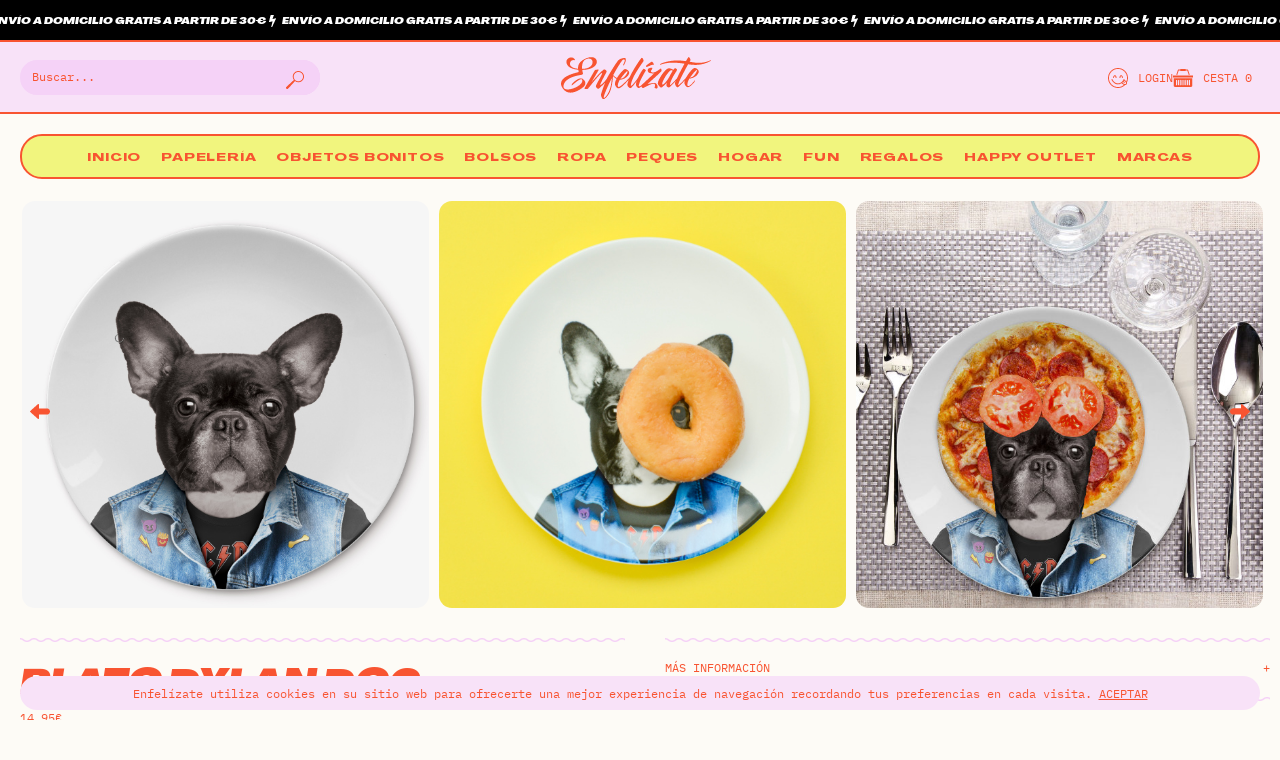

--- FILE ---
content_type: text/html; charset=UTF-8
request_url: https://enfelizate.com/producto/plato-dylan-dog/
body_size: 44492
content:
<!DOCTYPE html>
<html lang="es">
<head>
	<meta charset="UTF-8">
	<meta name="viewport" content="width=device-width, initial-scale=1.0, viewport-fit=cover" />						<script>document.documentElement.className = document.documentElement.className + ' yes-js js_active js'</script>
			<meta name='robots' content='index, follow, max-image-preview:large, max-snippet:-1, max-video-preview:-1' />
	<style>img:is([sizes="auto" i], [sizes^="auto," i]) { contain-intrinsic-size: 3000px 1500px }</style>
	<script>window._wca = window._wca || [];</script>

	<!-- This site is optimized with the Yoast SEO plugin v25.6 - https://yoast.com/wordpress/plugins/seo/ -->
	<title>Plato Dylan Dog - Enfelízate</title>
	<link rel="canonical" href="https://enfelizate.com/producto/plato-dylan-dog/" />
	<meta property="og:locale" content="es_ES" />
	<meta property="og:type" content="article" />
	<meta property="og:title" content="Plato Dylan Dog - Enfelízate" />
	<meta property="og:description" content="Si te van los diseños salvajes... ¡no puedes dejar pasar la oportunidad de hacerte con esta preciosa vajilla que te propone Mustard! Y si además, eres fan de los bullgdog... ¡es imprescindible! El Plato Wild Dog tiene un diseño super divertido y puede lavarse en el lavavajillas, usarse en el microondas y, por supuesto, es apto para la alimentación. Medidas: 250 x 250 x 34mm." />
	<meta property="og:url" content="https://enfelizate.com/producto/plato-dylan-dog/" />
	<meta property="og:site_name" content="Enfelízate" />
	<meta property="article:publisher" content="https://www.facebook.com/enfelizate/" />
	<meta property="article:modified_time" content="2026-01-19T18:11:33+00:00" />
	<meta property="og:image" content="https://enfelizate.com/wp-content/uploads/2017/11/32.jpg" />
	<meta property="og:image:width" content="600" />
	<meta property="og:image:height" content="600" />
	<meta property="og:image:type" content="image/jpeg" />
	<meta name="twitter:card" content="summary_large_image" />
	<script type="application/ld+json" class="yoast-schema-graph">{"@context":"https://schema.org","@graph":[{"@type":"WebPage","@id":"https://enfelizate.com/producto/plato-dylan-dog/","url":"https://enfelizate.com/producto/plato-dylan-dog/","name":"Plato Dylan Dog - Enfelízate","isPartOf":{"@id":"https://enfelizate.com/#website"},"primaryImageOfPage":{"@id":"https://enfelizate.com/producto/plato-dylan-dog/#primaryimage"},"image":{"@id":"https://enfelizate.com/producto/plato-dylan-dog/#primaryimage"},"thumbnailUrl":"https://enfelizate.com/wp-content/uploads/2017/11/32.jpg","datePublished":"2019-05-16T09:58:03+00:00","dateModified":"2026-01-19T18:11:33+00:00","breadcrumb":{"@id":"https://enfelizate.com/producto/plato-dylan-dog/#breadcrumb"},"inLanguage":"es","potentialAction":[{"@type":"ReadAction","target":["https://enfelizate.com/producto/plato-dylan-dog/"]}]},{"@type":"ImageObject","inLanguage":"es","@id":"https://enfelizate.com/producto/plato-dylan-dog/#primaryimage","url":"https://enfelizate.com/wp-content/uploads/2017/11/32.jpg","contentUrl":"https://enfelizate.com/wp-content/uploads/2017/11/32.jpg","width":600,"height":600},{"@type":"BreadcrumbList","@id":"https://enfelizate.com/producto/plato-dylan-dog/#breadcrumb","itemListElement":[{"@type":"ListItem","position":1,"name":"Portada","item":"https://enfelizate.com/"},{"@type":"ListItem","position":2,"name":"Happy Shop","item":"https://enfelizate.com/happy-shop/"},{"@type":"ListItem","position":3,"name":"Plato Dylan Dog"}]},{"@type":"WebSite","@id":"https://enfelizate.com/#website","url":"https://enfelizate.com/","name":"Enfelízate","description":"Happy Shop + Eventos Creativos","publisher":{"@id":"https://enfelizate.com/#organization"},"potentialAction":[{"@type":"SearchAction","target":{"@type":"EntryPoint","urlTemplate":"https://enfelizate.com/?s={search_term_string}"},"query-input":{"@type":"PropertyValueSpecification","valueRequired":true,"valueName":"search_term_string"}}],"inLanguage":"es"},{"@type":"Organization","@id":"https://enfelizate.com/#organization","name":"Enfelízate","url":"https://enfelizate.com/","logo":{"@type":"ImageObject","inLanguage":"es","@id":"https://enfelizate.com/#/schema/logo/image/","url":"https://enfelizate.com/wp-content/uploads/2020/04/icono.jpg","contentUrl":"https://enfelizate.com/wp-content/uploads/2020/04/icono.jpg","width":400,"height":400,"caption":"Enfelízate"},"image":{"@id":"https://enfelizate.com/#/schema/logo/image/"},"sameAs":["https://www.facebook.com/enfelizate/","https://www.instagram.com/enfelizate/","https://www.pinterest.es/enfelizate/"]}]}</script>
	<!-- / Yoast SEO plugin. -->


<link rel='dns-prefetch' href='//stats.wp.com' />
<link rel='dns-prefetch' href='//capi-automation.s3.us-east-2.amazonaws.com' />
<link rel="alternate" type="application/rss+xml" title="Enfelízate &raquo; Feed" href="https://enfelizate.com/feed/" />
<link rel="alternate" type="application/rss+xml" title="Enfelízate &raquo; Feed de los comentarios" href="https://enfelizate.com/comments/feed/" />
<script type="text/javascript">
/* <![CDATA[ */
window._wpemojiSettings = {"baseUrl":"https:\/\/s.w.org\/images\/core\/emoji\/16.0.1\/72x72\/","ext":".png","svgUrl":"https:\/\/s.w.org\/images\/core\/emoji\/16.0.1\/svg\/","svgExt":".svg","source":{"concatemoji":"https:\/\/enfelizate.com\/wp-includes\/js\/wp-emoji-release.min.js?ver=6.8.3"}};
/*! This file is auto-generated */
!function(s,n){var o,i,e;function c(e){try{var t={supportTests:e,timestamp:(new Date).valueOf()};sessionStorage.setItem(o,JSON.stringify(t))}catch(e){}}function p(e,t,n){e.clearRect(0,0,e.canvas.width,e.canvas.height),e.fillText(t,0,0);var t=new Uint32Array(e.getImageData(0,0,e.canvas.width,e.canvas.height).data),a=(e.clearRect(0,0,e.canvas.width,e.canvas.height),e.fillText(n,0,0),new Uint32Array(e.getImageData(0,0,e.canvas.width,e.canvas.height).data));return t.every(function(e,t){return e===a[t]})}function u(e,t){e.clearRect(0,0,e.canvas.width,e.canvas.height),e.fillText(t,0,0);for(var n=e.getImageData(16,16,1,1),a=0;a<n.data.length;a++)if(0!==n.data[a])return!1;return!0}function f(e,t,n,a){switch(t){case"flag":return n(e,"\ud83c\udff3\ufe0f\u200d\u26a7\ufe0f","\ud83c\udff3\ufe0f\u200b\u26a7\ufe0f")?!1:!n(e,"\ud83c\udde8\ud83c\uddf6","\ud83c\udde8\u200b\ud83c\uddf6")&&!n(e,"\ud83c\udff4\udb40\udc67\udb40\udc62\udb40\udc65\udb40\udc6e\udb40\udc67\udb40\udc7f","\ud83c\udff4\u200b\udb40\udc67\u200b\udb40\udc62\u200b\udb40\udc65\u200b\udb40\udc6e\u200b\udb40\udc67\u200b\udb40\udc7f");case"emoji":return!a(e,"\ud83e\udedf")}return!1}function g(e,t,n,a){var r="undefined"!=typeof WorkerGlobalScope&&self instanceof WorkerGlobalScope?new OffscreenCanvas(300,150):s.createElement("canvas"),o=r.getContext("2d",{willReadFrequently:!0}),i=(o.textBaseline="top",o.font="600 32px Arial",{});return e.forEach(function(e){i[e]=t(o,e,n,a)}),i}function t(e){var t=s.createElement("script");t.src=e,t.defer=!0,s.head.appendChild(t)}"undefined"!=typeof Promise&&(o="wpEmojiSettingsSupports",i=["flag","emoji"],n.supports={everything:!0,everythingExceptFlag:!0},e=new Promise(function(e){s.addEventListener("DOMContentLoaded",e,{once:!0})}),new Promise(function(t){var n=function(){try{var e=JSON.parse(sessionStorage.getItem(o));if("object"==typeof e&&"number"==typeof e.timestamp&&(new Date).valueOf()<e.timestamp+604800&&"object"==typeof e.supportTests)return e.supportTests}catch(e){}return null}();if(!n){if("undefined"!=typeof Worker&&"undefined"!=typeof OffscreenCanvas&&"undefined"!=typeof URL&&URL.createObjectURL&&"undefined"!=typeof Blob)try{var e="postMessage("+g.toString()+"("+[JSON.stringify(i),f.toString(),p.toString(),u.toString()].join(",")+"));",a=new Blob([e],{type:"text/javascript"}),r=new Worker(URL.createObjectURL(a),{name:"wpTestEmojiSupports"});return void(r.onmessage=function(e){c(n=e.data),r.terminate(),t(n)})}catch(e){}c(n=g(i,f,p,u))}t(n)}).then(function(e){for(var t in e)n.supports[t]=e[t],n.supports.everything=n.supports.everything&&n.supports[t],"flag"!==t&&(n.supports.everythingExceptFlag=n.supports.everythingExceptFlag&&n.supports[t]);n.supports.everythingExceptFlag=n.supports.everythingExceptFlag&&!n.supports.flag,n.DOMReady=!1,n.readyCallback=function(){n.DOMReady=!0}}).then(function(){return e}).then(function(){var e;n.supports.everything||(n.readyCallback(),(e=n.source||{}).concatemoji?t(e.concatemoji):e.wpemoji&&e.twemoji&&(t(e.twemoji),t(e.wpemoji)))}))}((window,document),window._wpemojiSettings);
/* ]]> */
</script>
<link rel='stylesheet' id='wooglop_css-css' href='https://enfelizate.com/wp-content/plugins/wooglop%201//assets/css/wooglop.css?ver=6.8.3' type='text/css' media='all' />
<style id='wp-emoji-styles-inline-css' type='text/css'>

	img.wp-smiley, img.emoji {
		display: inline !important;
		border: none !important;
		box-shadow: none !important;
		height: 1em !important;
		width: 1em !important;
		margin: 0 0.07em !important;
		vertical-align: -0.1em !important;
		background: none !important;
		padding: 0 !important;
	}
</style>
<link rel='stylesheet' id='wp-block-library-css' href='https://enfelizate.com/wp-includes/css/dist/block-library/style.min.css?ver=6.8.3' type='text/css' media='all' />
<style id='classic-theme-styles-inline-css' type='text/css'>
/*! This file is auto-generated */
.wp-block-button__link{color:#fff;background-color:#32373c;border-radius:9999px;box-shadow:none;text-decoration:none;padding:calc(.667em + 2px) calc(1.333em + 2px);font-size:1.125em}.wp-block-file__button{background:#32373c;color:#fff;text-decoration:none}
</style>
<link rel='stylesheet' id='wc-blocks-style-css' href='https://enfelizate.com/wp-content/plugins/woocommerce/assets/client/blocks/wc-blocks.css?ver=wc-10.0.5' type='text/css' media='all' />
<link rel='stylesheet' id='mediaelement-css' href='https://enfelizate.com/wp-includes/js/mediaelement/mediaelementplayer-legacy.min.css?ver=4.2.17' type='text/css' media='all' />
<link rel='stylesheet' id='wp-mediaelement-css' href='https://enfelizate.com/wp-includes/js/mediaelement/wp-mediaelement.min.css?ver=6.8.3' type='text/css' media='all' />
<style id='jetpack-sharing-buttons-style-inline-css' type='text/css'>
.jetpack-sharing-buttons__services-list{display:flex;flex-direction:row;flex-wrap:wrap;gap:0;list-style-type:none;margin:5px;padding:0}.jetpack-sharing-buttons__services-list.has-small-icon-size{font-size:12px}.jetpack-sharing-buttons__services-list.has-normal-icon-size{font-size:16px}.jetpack-sharing-buttons__services-list.has-large-icon-size{font-size:24px}.jetpack-sharing-buttons__services-list.has-huge-icon-size{font-size:36px}@media print{.jetpack-sharing-buttons__services-list{display:none!important}}.editor-styles-wrapper .wp-block-jetpack-sharing-buttons{gap:0;padding-inline-start:0}ul.jetpack-sharing-buttons__services-list.has-background{padding:1.25em 2.375em}
</style>
<link rel='stylesheet' id='jquery-selectBox-css' href='https://enfelizate.com/wp-content/plugins/yith-woocommerce-wishlist/assets/css/jquery.selectBox.css?ver=1.2.0' type='text/css' media='all' />
<link rel='stylesheet' id='woocommerce_prettyPhoto_css-css' href='//enfelizate.com/wp-content/plugins/woocommerce/assets/css/prettyPhoto.css?ver=3.1.6' type='text/css' media='all' />
<link rel='stylesheet' id='yith-wcwl-main-css' href='https://enfelizate.com/wp-content/plugins/yith-woocommerce-wishlist/assets/css/style.css?ver=4.7.0' type='text/css' media='all' />
<style id='yith-wcwl-main-inline-css' type='text/css'>
 :root { --rounded-corners-radius: 16px; --add-to-cart-rounded-corners-radius: 16px; --feedback-duration: 3s } 
 :root { --rounded-corners-radius: 16px; --add-to-cart-rounded-corners-radius: 16px; --feedback-duration: 3s } 
</style>
<style id='global-styles-inline-css' type='text/css'>
:root{--wp--preset--aspect-ratio--square: 1;--wp--preset--aspect-ratio--4-3: 4/3;--wp--preset--aspect-ratio--3-4: 3/4;--wp--preset--aspect-ratio--3-2: 3/2;--wp--preset--aspect-ratio--2-3: 2/3;--wp--preset--aspect-ratio--16-9: 16/9;--wp--preset--aspect-ratio--9-16: 9/16;--wp--preset--color--black: #000000;--wp--preset--color--cyan-bluish-gray: #abb8c3;--wp--preset--color--white: #ffffff;--wp--preset--color--pale-pink: #f78da7;--wp--preset--color--vivid-red: #cf2e2e;--wp--preset--color--luminous-vivid-orange: #ff6900;--wp--preset--color--luminous-vivid-amber: #fcb900;--wp--preset--color--light-green-cyan: #7bdcb5;--wp--preset--color--vivid-green-cyan: #00d084;--wp--preset--color--pale-cyan-blue: #8ed1fc;--wp--preset--color--vivid-cyan-blue: #0693e3;--wp--preset--color--vivid-purple: #9b51e0;--wp--preset--gradient--vivid-cyan-blue-to-vivid-purple: linear-gradient(135deg,rgba(6,147,227,1) 0%,rgb(155,81,224) 100%);--wp--preset--gradient--light-green-cyan-to-vivid-green-cyan: linear-gradient(135deg,rgb(122,220,180) 0%,rgb(0,208,130) 100%);--wp--preset--gradient--luminous-vivid-amber-to-luminous-vivid-orange: linear-gradient(135deg,rgba(252,185,0,1) 0%,rgba(255,105,0,1) 100%);--wp--preset--gradient--luminous-vivid-orange-to-vivid-red: linear-gradient(135deg,rgba(255,105,0,1) 0%,rgb(207,46,46) 100%);--wp--preset--gradient--very-light-gray-to-cyan-bluish-gray: linear-gradient(135deg,rgb(238,238,238) 0%,rgb(169,184,195) 100%);--wp--preset--gradient--cool-to-warm-spectrum: linear-gradient(135deg,rgb(74,234,220) 0%,rgb(151,120,209) 20%,rgb(207,42,186) 40%,rgb(238,44,130) 60%,rgb(251,105,98) 80%,rgb(254,248,76) 100%);--wp--preset--gradient--blush-light-purple: linear-gradient(135deg,rgb(255,206,236) 0%,rgb(152,150,240) 100%);--wp--preset--gradient--blush-bordeaux: linear-gradient(135deg,rgb(254,205,165) 0%,rgb(254,45,45) 50%,rgb(107,0,62) 100%);--wp--preset--gradient--luminous-dusk: linear-gradient(135deg,rgb(255,203,112) 0%,rgb(199,81,192) 50%,rgb(65,88,208) 100%);--wp--preset--gradient--pale-ocean: linear-gradient(135deg,rgb(255,245,203) 0%,rgb(182,227,212) 50%,rgb(51,167,181) 100%);--wp--preset--gradient--electric-grass: linear-gradient(135deg,rgb(202,248,128) 0%,rgb(113,206,126) 100%);--wp--preset--gradient--midnight: linear-gradient(135deg,rgb(2,3,129) 0%,rgb(40,116,252) 100%);--wp--preset--font-size--small: 13px;--wp--preset--font-size--medium: 20px;--wp--preset--font-size--large: 36px;--wp--preset--font-size--x-large: 42px;--wp--preset--spacing--20: 0.44rem;--wp--preset--spacing--30: 0.67rem;--wp--preset--spacing--40: 1rem;--wp--preset--spacing--50: 1.5rem;--wp--preset--spacing--60: 2.25rem;--wp--preset--spacing--70: 3.38rem;--wp--preset--spacing--80: 5.06rem;--wp--preset--shadow--natural: 6px 6px 9px rgba(0, 0, 0, 0.2);--wp--preset--shadow--deep: 12px 12px 50px rgba(0, 0, 0, 0.4);--wp--preset--shadow--sharp: 6px 6px 0px rgba(0, 0, 0, 0.2);--wp--preset--shadow--outlined: 6px 6px 0px -3px rgba(255, 255, 255, 1), 6px 6px rgba(0, 0, 0, 1);--wp--preset--shadow--crisp: 6px 6px 0px rgba(0, 0, 0, 1);}:where(.is-layout-flex){gap: 0.5em;}:where(.is-layout-grid){gap: 0.5em;}body .is-layout-flex{display: flex;}.is-layout-flex{flex-wrap: wrap;align-items: center;}.is-layout-flex > :is(*, div){margin: 0;}body .is-layout-grid{display: grid;}.is-layout-grid > :is(*, div){margin: 0;}:where(.wp-block-columns.is-layout-flex){gap: 2em;}:where(.wp-block-columns.is-layout-grid){gap: 2em;}:where(.wp-block-post-template.is-layout-flex){gap: 1.25em;}:where(.wp-block-post-template.is-layout-grid){gap: 1.25em;}.has-black-color{color: var(--wp--preset--color--black) !important;}.has-cyan-bluish-gray-color{color: var(--wp--preset--color--cyan-bluish-gray) !important;}.has-white-color{color: var(--wp--preset--color--white) !important;}.has-pale-pink-color{color: var(--wp--preset--color--pale-pink) !important;}.has-vivid-red-color{color: var(--wp--preset--color--vivid-red) !important;}.has-luminous-vivid-orange-color{color: var(--wp--preset--color--luminous-vivid-orange) !important;}.has-luminous-vivid-amber-color{color: var(--wp--preset--color--luminous-vivid-amber) !important;}.has-light-green-cyan-color{color: var(--wp--preset--color--light-green-cyan) !important;}.has-vivid-green-cyan-color{color: var(--wp--preset--color--vivid-green-cyan) !important;}.has-pale-cyan-blue-color{color: var(--wp--preset--color--pale-cyan-blue) !important;}.has-vivid-cyan-blue-color{color: var(--wp--preset--color--vivid-cyan-blue) !important;}.has-vivid-purple-color{color: var(--wp--preset--color--vivid-purple) !important;}.has-black-background-color{background-color: var(--wp--preset--color--black) !important;}.has-cyan-bluish-gray-background-color{background-color: var(--wp--preset--color--cyan-bluish-gray) !important;}.has-white-background-color{background-color: var(--wp--preset--color--white) !important;}.has-pale-pink-background-color{background-color: var(--wp--preset--color--pale-pink) !important;}.has-vivid-red-background-color{background-color: var(--wp--preset--color--vivid-red) !important;}.has-luminous-vivid-orange-background-color{background-color: var(--wp--preset--color--luminous-vivid-orange) !important;}.has-luminous-vivid-amber-background-color{background-color: var(--wp--preset--color--luminous-vivid-amber) !important;}.has-light-green-cyan-background-color{background-color: var(--wp--preset--color--light-green-cyan) !important;}.has-vivid-green-cyan-background-color{background-color: var(--wp--preset--color--vivid-green-cyan) !important;}.has-pale-cyan-blue-background-color{background-color: var(--wp--preset--color--pale-cyan-blue) !important;}.has-vivid-cyan-blue-background-color{background-color: var(--wp--preset--color--vivid-cyan-blue) !important;}.has-vivid-purple-background-color{background-color: var(--wp--preset--color--vivid-purple) !important;}.has-black-border-color{border-color: var(--wp--preset--color--black) !important;}.has-cyan-bluish-gray-border-color{border-color: var(--wp--preset--color--cyan-bluish-gray) !important;}.has-white-border-color{border-color: var(--wp--preset--color--white) !important;}.has-pale-pink-border-color{border-color: var(--wp--preset--color--pale-pink) !important;}.has-vivid-red-border-color{border-color: var(--wp--preset--color--vivid-red) !important;}.has-luminous-vivid-orange-border-color{border-color: var(--wp--preset--color--luminous-vivid-orange) !important;}.has-luminous-vivid-amber-border-color{border-color: var(--wp--preset--color--luminous-vivid-amber) !important;}.has-light-green-cyan-border-color{border-color: var(--wp--preset--color--light-green-cyan) !important;}.has-vivid-green-cyan-border-color{border-color: var(--wp--preset--color--vivid-green-cyan) !important;}.has-pale-cyan-blue-border-color{border-color: var(--wp--preset--color--pale-cyan-blue) !important;}.has-vivid-cyan-blue-border-color{border-color: var(--wp--preset--color--vivid-cyan-blue) !important;}.has-vivid-purple-border-color{border-color: var(--wp--preset--color--vivid-purple) !important;}.has-vivid-cyan-blue-to-vivid-purple-gradient-background{background: var(--wp--preset--gradient--vivid-cyan-blue-to-vivid-purple) !important;}.has-light-green-cyan-to-vivid-green-cyan-gradient-background{background: var(--wp--preset--gradient--light-green-cyan-to-vivid-green-cyan) !important;}.has-luminous-vivid-amber-to-luminous-vivid-orange-gradient-background{background: var(--wp--preset--gradient--luminous-vivid-amber-to-luminous-vivid-orange) !important;}.has-luminous-vivid-orange-to-vivid-red-gradient-background{background: var(--wp--preset--gradient--luminous-vivid-orange-to-vivid-red) !important;}.has-very-light-gray-to-cyan-bluish-gray-gradient-background{background: var(--wp--preset--gradient--very-light-gray-to-cyan-bluish-gray) !important;}.has-cool-to-warm-spectrum-gradient-background{background: var(--wp--preset--gradient--cool-to-warm-spectrum) !important;}.has-blush-light-purple-gradient-background{background: var(--wp--preset--gradient--blush-light-purple) !important;}.has-blush-bordeaux-gradient-background{background: var(--wp--preset--gradient--blush-bordeaux) !important;}.has-luminous-dusk-gradient-background{background: var(--wp--preset--gradient--luminous-dusk) !important;}.has-pale-ocean-gradient-background{background: var(--wp--preset--gradient--pale-ocean) !important;}.has-electric-grass-gradient-background{background: var(--wp--preset--gradient--electric-grass) !important;}.has-midnight-gradient-background{background: var(--wp--preset--gradient--midnight) !important;}.has-small-font-size{font-size: var(--wp--preset--font-size--small) !important;}.has-medium-font-size{font-size: var(--wp--preset--font-size--medium) !important;}.has-large-font-size{font-size: var(--wp--preset--font-size--large) !important;}.has-x-large-font-size{font-size: var(--wp--preset--font-size--x-large) !important;}
:where(.wp-block-post-template.is-layout-flex){gap: 1.25em;}:where(.wp-block-post-template.is-layout-grid){gap: 1.25em;}
:where(.wp-block-columns.is-layout-flex){gap: 2em;}:where(.wp-block-columns.is-layout-grid){gap: 2em;}
:root :where(.wp-block-pullquote){font-size: 1.5em;line-height: 1.6;}
</style>
<link rel='stylesheet' id='cookie-law-info-css' href='https://enfelizate.com/wp-content/plugins/cookie-law-info/legacy/public/css/cookie-law-info-public.css?ver=3.3.2' type='text/css' media='all' />
<link rel='stylesheet' id='cookie-law-info-gdpr-css' href='https://enfelizate.com/wp-content/plugins/cookie-law-info/legacy/public/css/cookie-law-info-gdpr.css?ver=3.3.2' type='text/css' media='all' />
<link rel='stylesheet' id='fancybox-for-wp-css' href='https://enfelizate.com/wp-content/plugins/fancybox-for-wordpress/assets/css/fancybox.css?ver=1.3.4' type='text/css' media='all' />
<link rel='stylesheet' id='nb-styles-css' href='https://enfelizate.com/wp-content/plugins/woocommerce-new-product-badge/assets/css/style.css?ver=6.8.3' type='text/css' media='all' />
<link rel='stylesheet' id='woocommerce-layout-css' href='https://enfelizate.com/wp-content/plugins/woocommerce/assets/css/woocommerce-layout.css?ver=10.0.5' type='text/css' media='all' />
<style id='woocommerce-layout-inline-css' type='text/css'>

	.infinite-scroll .woocommerce-pagination {
		display: none;
	}
</style>
<link rel='stylesheet' id='woocommerce-smallscreen-css' href='https://enfelizate.com/wp-content/plugins/woocommerce/assets/css/woocommerce-smallscreen.css?ver=10.0.5' type='text/css' media='only screen and (max-width: 768px)' />
<link rel='stylesheet' id='woocommerce-general-css' href='https://enfelizate.com/wp-content/plugins/woocommerce/assets/css/woocommerce.css?ver=10.0.5' type='text/css' media='all' />
<style id='woocommerce-inline-inline-css' type='text/css'>
.woocommerce form .form-row .required { visibility: visible; }
</style>
<link rel='stylesheet' id='brands-styles-css' href='https://enfelizate.com/wp-content/plugins/woocommerce/assets/css/brands.css?ver=10.0.5' type='text/css' media='all' />
<link rel='stylesheet' id='custom-style-css' href='https://enfelizate.com/wp-content/themes/enfelizate/style.css?ver=3.0' type='text/css' media='all' />
<link rel='stylesheet' id='elementor-frontend-css' href='https://enfelizate.com/wp-content/plugins/elementor/assets/css/frontend.min.css?ver=3.31.1' type='text/css' media='all' />
<link rel='stylesheet' id='widget-search-form-css' href='https://enfelizate.com/wp-content/plugins/elementor-pro/assets/css/widget-search-form.min.css?ver=3.31.0' type='text/css' media='all' />
<link rel='stylesheet' id='elementor-icons-shared-0-css' href='https://enfelizate.com/wp-content/plugins/elementor/assets/lib/font-awesome/css/fontawesome.min.css?ver=5.15.3' type='text/css' media='all' />
<link rel='stylesheet' id='elementor-icons-fa-solid-css' href='https://enfelizate.com/wp-content/plugins/elementor/assets/lib/font-awesome/css/solid.min.css?ver=5.15.3' type='text/css' media='all' />
<link rel='stylesheet' id='e-popup-css' href='https://enfelizate.com/wp-content/plugins/elementor-pro/assets/css/conditionals/popup.min.css?ver=3.31.0' type='text/css' media='all' />
<link rel='stylesheet' id='widget-heading-css' href='https://enfelizate.com/wp-content/plugins/elementor/assets/css/widget-heading.min.css?ver=3.31.1' type='text/css' media='all' />
<link rel='stylesheet' id='widget-image-css' href='https://enfelizate.com/wp-content/plugins/elementor/assets/css/widget-image.min.css?ver=3.31.1' type='text/css' media='all' />
<link rel='stylesheet' id='widget-icon-list-css' href='https://enfelizate.com/wp-content/plugins/elementor/assets/css/widget-icon-list.min.css?ver=3.31.1' type='text/css' media='all' />
<link rel='stylesheet' id='widget-nav-menu-css' href='https://enfelizate.com/wp-content/plugins/elementor-pro/assets/css/widget-nav-menu.min.css?ver=3.31.0' type='text/css' media='all' />
<link rel='stylesheet' id='e-sticky-css' href='https://enfelizate.com/wp-content/plugins/elementor-pro/assets/css/modules/sticky.min.css?ver=3.31.0' type='text/css' media='all' />
<link rel='stylesheet' id='widget-form-css' href='https://enfelizate.com/wp-content/plugins/elementor-pro/assets/css/widget-form.min.css?ver=3.31.0' type='text/css' media='all' />
<link rel='stylesheet' id='widget-social-icons-css' href='https://enfelizate.com/wp-content/plugins/elementor/assets/css/widget-social-icons.min.css?ver=3.31.1' type='text/css' media='all' />
<link rel='stylesheet' id='e-apple-webkit-css' href='https://enfelizate.com/wp-content/plugins/elementor/assets/css/conditionals/apple-webkit.min.css?ver=3.31.1' type='text/css' media='all' />
<link rel='stylesheet' id='elementor-icons-css' href='https://enfelizate.com/wp-content/plugins/elementor/assets/lib/eicons/css/elementor-icons.min.css?ver=5.43.0' type='text/css' media='all' />
<link rel='stylesheet' id='elementor-post-51026-css' href='https://enfelizate.com/wp-content/uploads/elementor/css/post-51026.css?ver=1768617323' type='text/css' media='all' />
<link rel='stylesheet' id='font-awesome-5-all-css' href='https://enfelizate.com/wp-content/plugins/elementor/assets/lib/font-awesome/css/all.min.css?ver=3.31.1' type='text/css' media='all' />
<link rel='stylesheet' id='font-awesome-4-shim-css' href='https://enfelizate.com/wp-content/plugins/elementor/assets/lib/font-awesome/css/v4-shims.min.css?ver=3.31.1' type='text/css' media='all' />
<link rel='stylesheet' id='elementor-post-51047-css' href='https://enfelizate.com/wp-content/uploads/elementor/css/post-51047.css?ver=1768617323' type='text/css' media='all' />
<link rel='stylesheet' id='elementor-post-51050-css' href='https://enfelizate.com/wp-content/uploads/elementor/css/post-51050.css?ver=1768617323' type='text/css' media='all' />
<link rel='stylesheet' id='elementor-post-51057-css' href='https://enfelizate.com/wp-content/uploads/elementor/css/post-51057.css?ver=1768617323' type='text/css' media='all' />
<link rel='stylesheet' id='ywdpd_owl-css' href='https://enfelizate.com/wp-content/plugins/yith-woocommerce-dynamic-pricing-and-discounts-premium/assets/css/owl/owl.carousel.min.css?ver=4.22.0' type='text/css' media='all' />
<link rel='stylesheet' id='yith_ywdpd_frontend-css' href='https://enfelizate.com/wp-content/plugins/yith-woocommerce-dynamic-pricing-and-discounts-premium/assets/css/frontend.css?ver=4.22.0' type='text/css' media='all' />
<link rel='stylesheet' id='elementor-icons-fa-brands-css' href='https://enfelizate.com/wp-content/plugins/elementor/assets/lib/font-awesome/css/brands.min.css?ver=5.15.3' type='text/css' media='all' />
<script type="text/template" id="tmpl-variation-template">
	<div class="woocommerce-variation-description">{{{ data.variation.variation_description }}}</div>
	<div class="woocommerce-variation-price">{{{ data.variation.price_html }}}</div>
	<div class="woocommerce-variation-availability">{{{ data.variation.availability_html }}}</div>
</script>
<script type="text/template" id="tmpl-unavailable-variation-template">
	<p role="alert">Lo siento, este producto no está disponible. Por favor, elige otra combinación.</p>
</script>
<script type="text/javascript" src="https://enfelizate.com/wp-includes/js/jquery/jquery.min.js?ver=3.7.1" id="jquery-core-js"></script>
<script type="text/javascript" src="https://enfelizate.com/wp-includes/js/jquery/jquery-migrate.min.js?ver=3.4.1" id="jquery-migrate-js"></script>
<script type="text/javascript" id="cookie-law-info-js-extra">
/* <![CDATA[ */
var Cli_Data = {"nn_cookie_ids":[],"cookielist":[],"non_necessary_cookies":[],"ccpaEnabled":"","ccpaRegionBased":"","ccpaBarEnabled":"","strictlyEnabled":["necessary","obligatoire"],"ccpaType":"gdpr","js_blocking":"1","custom_integration":"","triggerDomRefresh":"","secure_cookies":""};
var cli_cookiebar_settings = {"animate_speed_hide":"500","animate_speed_show":"500","background":"#f8e2f8","border":"#b1a6a6c2","border_on":"","button_1_button_colour":"#000000","button_1_button_hover":"#000000","button_1_link_colour":"#f85431","button_1_as_button":"","button_1_new_win":"","button_2_button_colour":"#333","button_2_button_hover":"#292929","button_2_link_colour":"#f85431","button_2_as_button":"","button_2_hidebar":"","button_3_button_colour":"#dedfe0","button_3_button_hover":"#b2b2b3","button_3_link_colour":"#f85431","button_3_as_button":"","button_3_new_win":"","button_4_button_colour":"#000000","button_4_button_hover":"#000000","button_4_link_colour":"#f85431","button_4_as_button":"","button_7_button_colour":"#000000","button_7_button_hover":"#000000","button_7_link_colour":"#f85431","button_7_as_button":"","button_7_new_win":"","font_family":"inherit","header_fix":"","notify_animate_hide":"1","notify_animate_show":"","notify_div_id":"#cookie-law-info-bar","notify_position_horizontal":"right","notify_position_vertical":"bottom","scroll_close":"","scroll_close_reload":"","accept_close_reload":"","reject_close_reload":"","showagain_tab":"","showagain_background":"#fff","showagain_border":"#000","showagain_div_id":"#cookie-law-info-again","showagain_x_position":"100px","text":"#f85431","show_once_yn":"","show_once":"10000","logging_on":"","as_popup":"","popup_overlay":"1","bar_heading_text":"","cookie_bar_as":"banner","popup_showagain_position":"bottom-right","widget_position":"left"};
var log_object = {"ajax_url":"https:\/\/enfelizate.com\/wp-admin\/admin-ajax.php"};
/* ]]> */
</script>
<script type="text/javascript" src="https://enfelizate.com/wp-content/plugins/cookie-law-info/legacy/public/js/cookie-law-info-public.js?ver=3.3.2" id="cookie-law-info-js"></script>
<script type="text/javascript" src="https://enfelizate.com/wp-content/plugins/fancybox-for-wordpress/assets/js/purify.min.js?ver=1.3.4" id="purify-js"></script>
<script type="text/javascript" src="https://enfelizate.com/wp-content/plugins/fancybox-for-wordpress/assets/js/jquery.fancybox.js?ver=1.3.4" id="fancybox-for-wp-js"></script>
<script type="text/javascript" id="wc-single-product-js-extra">
/* <![CDATA[ */
var wc_single_product_params = {"i18n_required_rating_text":"Por favor elige una puntuaci\u00f3n","i18n_rating_options":["1 de 5 estrellas","2 de 5 estrellas","3 de 5 estrellas","4 de 5 estrellas","5 de 5 estrellas"],"i18n_product_gallery_trigger_text":"Ver galer\u00eda de im\u00e1genes a pantalla completa","review_rating_required":"yes","flexslider":{"rtl":false,"animation":"slide","smoothHeight":true,"directionNav":false,"controlNav":"thumbnails","slideshow":false,"animationSpeed":500,"animationLoop":false,"allowOneSlide":false},"zoom_enabled":"","zoom_options":[],"photoswipe_enabled":"","photoswipe_options":{"shareEl":false,"closeOnScroll":false,"history":false,"hideAnimationDuration":0,"showAnimationDuration":0},"flexslider_enabled":""};
/* ]]> */
</script>
<script type="text/javascript" src="https://enfelizate.com/wp-content/plugins/woocommerce/assets/js/frontend/single-product.min.js?ver=10.0.5" id="wc-single-product-js" defer="defer" data-wp-strategy="defer"></script>
<script type="text/javascript" src="https://enfelizate.com/wp-content/plugins/woocommerce/assets/js/jquery-blockui/jquery.blockUI.min.js?ver=2.7.0-wc.10.0.5" id="jquery-blockui-js" defer="defer" data-wp-strategy="defer"></script>
<script type="text/javascript" src="https://enfelizate.com/wp-content/plugins/woocommerce/assets/js/js-cookie/js.cookie.min.js?ver=2.1.4-wc.10.0.5" id="js-cookie-js" defer="defer" data-wp-strategy="defer"></script>
<script type="text/javascript" id="woocommerce-js-extra">
/* <![CDATA[ */
var woocommerce_params = {"ajax_url":"\/wp-admin\/admin-ajax.php","wc_ajax_url":"\/?wc-ajax=%%endpoint%%","i18n_password_show":"Mostrar contrase\u00f1a","i18n_password_hide":"Ocultar contrase\u00f1a"};
/* ]]> */
</script>
<script type="text/javascript" src="https://enfelizate.com/wp-content/plugins/woocommerce/assets/js/frontend/woocommerce.min.js?ver=10.0.5" id="woocommerce-js" defer="defer" data-wp-strategy="defer"></script>
<script type="text/javascript" src="https://stats.wp.com/s-202605.js" id="woocommerce-analytics-js" defer="defer" data-wp-strategy="defer"></script>
<script type="text/javascript" src="https://enfelizate.com/wp-content/plugins/elementor/assets/lib/font-awesome/js/v4-shims.min.js?ver=3.31.1" id="font-awesome-4-shim-js"></script>
<script type="text/javascript" src="https://enfelizate.com/wp-includes/js/underscore.min.js?ver=1.13.7" id="underscore-js"></script>
<script type="text/javascript" id="wp-util-js-extra">
/* <![CDATA[ */
var _wpUtilSettings = {"ajax":{"url":"\/wp-admin\/admin-ajax.php"}};
/* ]]> */
</script>
<script type="text/javascript" src="https://enfelizate.com/wp-includes/js/wp-util.min.js?ver=6.8.3" id="wp-util-js"></script>
<script type="text/javascript" id="wc-add-to-cart-variation-js-extra">
/* <![CDATA[ */
var wc_add_to_cart_variation_params = {"wc_ajax_url":"\/?wc-ajax=%%endpoint%%","i18n_no_matching_variations_text":"Lo siento, no hay productos que igualen tu selecci\u00f3n. Por favor, escoge una combinaci\u00f3n diferente.","i18n_make_a_selection_text":"Elige las opciones del producto antes de a\u00f1adir este producto a tu carrito.","i18n_unavailable_text":"Lo siento, este producto no est\u00e1 disponible. Por favor, elige otra combinaci\u00f3n.","i18n_reset_alert_text":"Se ha restablecido tu selecci\u00f3n. Por favor, elige alguna opci\u00f3n del producto antes de poder a\u00f1adir este producto a tu carrito."};
/* ]]> */
</script>
<script type="text/javascript" src="https://enfelizate.com/wp-content/plugins/woocommerce/assets/js/frontend/add-to-cart-variation.min.js?ver=10.0.5" id="wc-add-to-cart-variation-js" defer="defer" data-wp-strategy="defer"></script>
<link rel="https://api.w.org/" href="https://enfelizate.com/wp-json/" /><link rel="alternate" title="JSON" type="application/json" href="https://enfelizate.com/wp-json/wp/v2/product/5714" /><link rel="EditURI" type="application/rsd+xml" title="RSD" href="https://enfelizate.com/xmlrpc.php?rsd" />
<meta name="generator" content="WordPress 6.8.3" />
<meta name="generator" content="WooCommerce 10.0.5" />
<link rel='shortlink' href='https://enfelizate.com/?p=5714' />
<link rel="alternate" title="oEmbed (JSON)" type="application/json+oembed" href="https://enfelizate.com/wp-json/oembed/1.0/embed?url=https%3A%2F%2Fenfelizate.com%2Fproducto%2Fplato-dylan-dog%2F" />
<link rel="alternate" title="oEmbed (XML)" type="text/xml+oembed" href="https://enfelizate.com/wp-json/oembed/1.0/embed?url=https%3A%2F%2Fenfelizate.com%2Fproducto%2Fplato-dylan-dog%2F&#038;format=xml" />

<!-- Fancybox for WordPress v3.3.7 -->
<style type="text/css">
	.fancybox-slide--image .fancybox-content{background-color: #FFFFFF}div.fancybox-caption{display:none !important;}
	
	img.fancybox-image{border-width:0px;border-color:#FFFFFF;border-style:solid;}
	div.fancybox-bg{background-color:rgba(255,15,,0.7);opacity:1 !important;}div.fancybox-content{border-color:#FFFFFF}
	div#fancybox-title{background-color:#FFFFFF}
	div.fancybox-content{background-color:#FFFFFF}
	div#fancybox-title-inside{color:#333333}
	
	
	
	div.fancybox-caption p.caption-title{display:inline-block}
	div.fancybox-caption p.caption-title{font-size:14px}
	div.fancybox-caption p.caption-title{color:#333333}
	div.fancybox-caption {color:#333333}div.fancybox-caption p.caption-title {background:#fff; width:auto;padding:10px 30px;}div.fancybox-content p.caption-title{color:#333333;margin: 0;padding: 5px 0;}body.fancybox-active .fancybox-container .fancybox-stage .fancybox-content .fancybox-close-small{display:block;}
</style><script type="text/javascript">
	jQuery(function () {

		var mobileOnly = false;
		
		if (mobileOnly) {
			return;
		}

		jQuery.fn.getTitle = function () { // Copy the title of every IMG tag and add it to its parent A so that fancybox can show titles
			var arr = jQuery("a[data-fancybox]");jQuery.each(arr, function() {var title = jQuery(this).children("img").attr("title") || '';var figCaptionHtml = jQuery(this).next("figcaption").html() || '';var processedCaption = figCaptionHtml;if (figCaptionHtml.length && typeof DOMPurify === 'function') {processedCaption = DOMPurify.sanitize(figCaptionHtml, {USE_PROFILES: {html: true}});} else if (figCaptionHtml.length) {processedCaption = jQuery("<div>").text(figCaptionHtml).html();}var newTitle = title;if (processedCaption.length) {newTitle = title.length ? title + " " + processedCaption : processedCaption;}if (newTitle.length) {jQuery(this).attr("title", newTitle);}});		}

		// Supported file extensions

				var thumbnails = jQuery("a:has(img)").not(".nolightbox").not('.envira-gallery-link').not('.ngg-simplelightbox').filter(function () {
			return /\.(jpe?g|png|gif|mp4|webp|bmp|pdf)(\?[^/]*)*$/i.test(jQuery(this).attr('href'))
		});
		

		// Add data-type iframe for links that are not images or videos.
		var iframeLinks = jQuery('.fancyboxforwp').filter(function () {
			return !/\.(jpe?g|png|gif|mp4|webp|bmp|pdf)(\?[^/]*)*$/i.test(jQuery(this).attr('href'))
		}).filter(function () {
			return !/vimeo|youtube/i.test(jQuery(this).attr('href'))
		});
		iframeLinks.attr({"data-type": "iframe"}).getTitle();

				// Gallery All
		thumbnails.addClass("fancyboxforwp").attr("data-fancybox", "gallery").getTitle();
		iframeLinks.attr({"data-fancybox": "gallery"}).getTitle();

		// Gallery type NONE
		
		// Call fancybox and apply it on any link with a rel atribute that starts with "fancybox", with the options set on the admin panel
		jQuery("a.fancyboxforwp").fancyboxforwp({
			loop: true,
			smallBtn: true,
			zoomOpacity: "auto",
			animationEffect: "fade",
			animationDuration: 500,
			transitionEffect: "fade",
			transitionDuration: "300",
			overlayShow: true,
			overlayOpacity: "0.7",
			titleShow: true,
			titlePosition: "inside",
			keyboard: true,
			showCloseButton: true,
			arrows: true,
			clickContent:false,
			clickSlide: "close",
			mobile: {
				clickContent: function (current, event) {
					return current.type === "image" ? "toggleControls" : false;
				},
				clickSlide: function (current, event) {
					return current.type === "image" ? "close" : "close";
				},
			},
			wheel: true,
			toolbar: true,
			preventCaptionOverlap: true,
			onInit: function() { },			onDeactivate
	: function() { },		beforeClose: function() { },			afterShow: function(instance) { jQuery( ".fancybox-image" ).on("click", function( ){ ( instance.isScaledDown() ) ? instance.scaleToActual() : instance.scaleToFit() }) },				afterClose: function() { },					caption : function( instance, item ) {var title = "";if("undefined" != typeof jQuery(this).context ){var title = jQuery(this).context.title;} else { var title = ("undefined" != typeof jQuery(this).attr("title")) ? jQuery(this).attr("title") : false;}var caption = jQuery(this).data('caption') || '';if ( item.type === 'image' && title.length ) {caption = (caption.length ? caption + '<br />' : '') + '<p class="caption-title">'+jQuery("<div>").text(title).html()+'</p>' ;}if (typeof DOMPurify === "function" && caption.length) { return DOMPurify.sanitize(caption, {USE_PROFILES: {html: true}}); } else { return jQuery("<div>").text(caption).html(); }},
		afterLoad : function( instance, current ) {var captionContent = current.opts.caption || '';var sanitizedCaptionString = '';if (typeof DOMPurify === 'function' && captionContent.length) {sanitizedCaptionString = DOMPurify.sanitize(captionContent, {USE_PROFILES: {html: true}});} else if (captionContent.length) { sanitizedCaptionString = jQuery("<div>").text(captionContent).html();}if (sanitizedCaptionString.length) { current.$content.append(jQuery('<div class=\"fancybox-custom-caption inside-caption\" style=\" position: absolute;left:0;right:0;color:#000;margin:0 auto;bottom:0;text-align:center;background-color:#FFFFFF \"></div>').html(sanitizedCaptionString)); }},
			})
		;

			})
</script>
<!-- END Fancybox for WordPress -->
	<style>img#wpstats{display:none}</style>
		<!-- Analytics by WP Statistics - https://wp-statistics.com -->
	<noscript><style>.woocommerce-product-gallery{ opacity: 1 !important; }</style></noscript>
	<meta name="generator" content="Elementor 3.31.1; features: additional_custom_breakpoints, e_element_cache; settings: css_print_method-external, google_font-enabled, font_display-auto">
			<script  type="text/javascript">
				!function(f,b,e,v,n,t,s){if(f.fbq)return;n=f.fbq=function(){n.callMethod?
					n.callMethod.apply(n,arguments):n.queue.push(arguments)};if(!f._fbq)f._fbq=n;
					n.push=n;n.loaded=!0;n.version='2.0';n.queue=[];t=b.createElement(e);t.async=!0;
					t.src=v;s=b.getElementsByTagName(e)[0];s.parentNode.insertBefore(t,s)}(window,
					document,'script','https://connect.facebook.net/en_US/fbevents.js');
			</script>
			<!-- WooCommerce Facebook Integration Begin -->
			<script  type="text/javascript">

				fbq('init', '923882791442693', {}, {
    "agent": "woocommerce_0-10.0.5-3.5.15"
});

				document.addEventListener( 'DOMContentLoaded', function() {
					// Insert placeholder for events injected when a product is added to the cart through AJAX.
					document.body.insertAdjacentHTML( 'beforeend', '<div class=\"wc-facebook-pixel-event-placeholder\"></div>' );
				}, false );

			</script>
			<!-- WooCommerce Facebook Integration End -->
						<style>
				.e-con.e-parent:nth-of-type(n+4):not(.e-lazyloaded):not(.e-no-lazyload),
				.e-con.e-parent:nth-of-type(n+4):not(.e-lazyloaded):not(.e-no-lazyload) * {
					background-image: none !important;
				}
				@media screen and (max-height: 1024px) {
					.e-con.e-parent:nth-of-type(n+3):not(.e-lazyloaded):not(.e-no-lazyload),
					.e-con.e-parent:nth-of-type(n+3):not(.e-lazyloaded):not(.e-no-lazyload) * {
						background-image: none !important;
					}
				}
				@media screen and (max-height: 640px) {
					.e-con.e-parent:nth-of-type(n+2):not(.e-lazyloaded):not(.e-no-lazyload),
					.e-con.e-parent:nth-of-type(n+2):not(.e-lazyloaded):not(.e-no-lazyload) * {
						background-image: none !important;
					}
				}
			</style>
			<link rel="icon" href="https://enfelizate.com/wp-content/uploads/2025/08/enfelizate_favicon.svg" sizes="32x32" />
<link rel="icon" href="https://enfelizate.com/wp-content/uploads/2025/08/enfelizate_favicon.svg" sizes="192x192" />
<link rel="apple-touch-icon" href="https://enfelizate.com/wp-content/uploads/2025/08/enfelizate_favicon.svg" />
<meta name="msapplication-TileImage" content="https://enfelizate.com/wp-content/uploads/2025/08/enfelizate_favicon.svg" />
</head>
<body class="wp-singular product-template-default single single-product postid-5714 wp-custom-logo wp-theme-enfelizate theme-enfelizate woocommerce woocommerce-page woocommerce-no-js elementor-default elementor-kit-51026">
		<header data-elementor-type="header" data-elementor-id="51050" class="elementor elementor-51050 elementor-location-header" data-elementor-post-type="elementor_library">
					<section class="elementor-section elementor-top-section elementor-element elementor-element-414ac59d elementor-section-full_width top-bar elementor-section-height-default elementor-section-height-default" data-id="414ac59d" data-element_type="section" data-settings="{&quot;background_background&quot;:&quot;classic&quot;}">
						<div class="elementor-container elementor-column-gap-no">
					<div class="elementor-column elementor-col-100 elementor-top-column elementor-element elementor-element-1769e1a0" data-id="1769e1a0" data-element_type="column">
			<div class="elementor-widget-wrap elementor-element-populated">
						<div class="elementor-element elementor-element-71ac7d8e marquee elementor-widget elementor-widget-heading" data-id="71ac7d8e" data-element_type="widget" data-widget_type="heading.default">
				<div class="elementor-widget-container">
					<h6 class="elementor-heading-title elementor-size-default">ENVÍO A DOMICILIO GRATIS A PARTIR DE 30€</h6>				</div>
				</div>
					</div>
		</div>
					</div>
		</section>
				<section class="elementor-section elementor-top-section elementor-element elementor-element-6853f9d3 elementor-section-full_width elementor-section-height-default elementor-section-height-default" data-id="6853f9d3" data-element_type="section" data-settings="{&quot;background_background&quot;:&quot;classic&quot;}">
						<div class="elementor-container elementor-column-gap-no">
					<div class="elementor-column elementor-col-33 elementor-top-column elementor-element elementor-element-2108e1ec" data-id="2108e1ec" data-element_type="column">
			<div class="elementor-widget-wrap elementor-element-populated">
						<div class="elementor-element elementor-element-20d0a5fb elementor-widget__width-initial header-search form-placeholder elementor-hidden-mobile elementor-search-form--skin-classic elementor-search-form--button-type-icon elementor-widget elementor-widget-search-form" data-id="20d0a5fb" data-element_type="widget" data-settings="{&quot;skin&quot;:&quot;classic&quot;}" data-widget_type="search-form.default">
				<div class="elementor-widget-container">
							<search role="search">
			<form class="elementor-search-form" action="https://enfelizate.com" method="get">
												<div class="elementor-search-form__container">
					<label class="elementor-screen-only" for="elementor-search-form-20d0a5fb">Buscar</label>

					
					<input id="elementor-search-form-20d0a5fb" placeholder="Buscar..." class="elementor-search-form__input" type="search" name="s" value="">
					
											<button class="elementor-search-form__submit" type="submit" aria-label="Buscar">
															<i aria-hidden="true" class="fas fa-search"></i>													</button>
					
									</div>
			</form>
		</search>
						</div>
				</div>
				<div class="elementor-element elementor-element-4d96ccc5 elementor-hidden-desktop elementor-hidden-tablet header-search-mobile elementor-view-default elementor-widget elementor-widget-icon" data-id="4d96ccc5" data-element_type="widget" data-widget_type="icon.default">
				<div class="elementor-widget-container">
							<div class="elementor-icon-wrapper">
			<a class="elementor-icon" href="#elementor-action%3Aaction%3Dpopup%3Aopen%26settings%3DeyJpZCI6NTEwNDcsInRvZ2dsZSI6ZmFsc2V9">
			<svg xmlns="http://www.w3.org/2000/svg" id="Capa_1" viewBox="0 0 50 50"><defs><style>.cls-1{fill:#f85431;}</style></defs><path class="cls-1" d="m34.35,0c-8.65,0-15.65,7.01-15.65,15.65,0,3.5,1.16,6.71,3.11,9.32L1,44.15c-1.33,1.33-1.33,3.52,0,4.85,1.33,1.33,3.48,1.33,4.81,0l19.18-20.8c2.61,1.95,5.85,3.11,9.36,3.11,8.65,0,15.65-7.01,15.65-15.65S42.99,0,34.35,0Zm0,2.72c7.14,0,12.93,5.79,12.93,12.93s-5.79,12.93-12.93,12.93-12.93-5.79-12.93-12.93,5.79-12.93,12.93-12.93Z"></path></svg>			</a>
		</div>
						</div>
				</div>
					</div>
		</div>
				<div class="elementor-column elementor-col-33 elementor-top-column elementor-element elementor-element-758ca021" data-id="758ca021" data-element_type="column">
			<div class="elementor-widget-wrap elementor-element-populated">
						<div class="elementor-element elementor-element-41b1e3f3 elementor-widget__width-initial elementor-widget elementor-widget-theme-site-logo elementor-widget-image" data-id="41b1e3f3" data-element_type="widget" data-widget_type="theme-site-logo.default">
				<div class="elementor-widget-container">
											<a href="https://enfelizate.com">
			<img width="200" height="55" src="https://enfelizate.com/wp-content/uploads/2025/08/enfelizate_logo.svg" class="attachment-full size-full wp-image-51020" alt="" />				</a>
											</div>
				</div>
					</div>
		</div>
				<div class="elementor-column elementor-col-33 elementor-top-column elementor-element elementor-element-4c5abf73" data-id="4c5abf73" data-element_type="column">
			<div class="elementor-widget-wrap elementor-element-populated">
						<div class="elementor-element elementor-element-6e30f8f9 elementor-icon-list--layout-inline elementor-align-right header-links elementor-list-item-link-full_width elementor-widget elementor-widget-icon-list" data-id="6e30f8f9" data-element_type="widget" data-widget_type="icon-list.default">
				<div class="elementor-widget-container">
							<ul class="elementor-icon-list-items elementor-inline-items">
							<li class="elementor-icon-list-item elementor-inline-item">
											<a href="https://enfelizate.com/mi-cuenta/">

												<span class="elementor-icon-list-icon">
							<svg xmlns="http://www.w3.org/2000/svg" id="Capa_1" viewBox="0 0 50.75 50.75"><defs><style>.cls-1{fill:#f85431;}</style></defs><path class="cls-1" d="m47.94,36.97c1.84-3.57,2.81-7.58,2.81-11.59,0-6.77-2.64-13.14-7.44-17.93S32.14,0,25.38,0C11.38,0,0,11.38,0,25.38s11.38,25.38,25.38,25.38c6.76,0,13.11-2.62,17.89-7.39h.01c.08,0,.17,0,.26,0,1.45-.07,2.64-.73,3.55-1.94.92-1.23,1.23-2.6.94-4.07-.03-.12-.06-.25-.09-.37Zm-9.81-1.6l2.78,2.18c.5.4,1.28.3,1.68-.2.41-.52.32-1.27-.2-1.68l-2.77-2.18c.36-.52.7-1.04,1-1.55,1.42.99,4.1,3.09,4.92,5.3.07.19.12.37.16.56.16.8,0,1.49-.51,2.17-.48.64-1.03.95-1.75.99-.04,0-.09,0-.14,0-1.98,0-4.75-1.96-6.8-3.92.58-.52,1.13-1.09,1.65-1.68Zm3.59-6.63c-.13-.29-.36-.52-.66-.64s-.62-.11-.92.01c-.29.13-.52.36-.64.66-1.66,4.2-6.8,10.44-14.14,10.44s-12.47-6.24-14.14-10.44c-.12-.3-.35-.53-.64-.66-.29-.12-.62-.13-.91-.01s-.53.34-.66.64-.13.62-.01.91c1.9,4.8,7.83,11.95,16.36,11.95,3.26,0,6.37-1.03,9.23-3.05,1.1,1.07,3.39,3.12,5.86,4.15-4.17,3.65-9.51,5.65-15.09,5.65-12.67,0-22.98-10.31-22.98-22.98S12.7,2.39,25.38,2.39s22.98,10.31,22.98,22.98c0,3.03-.62,6.09-1.79,8.89-1.5-2.04-3.73-3.7-4.88-4.49.02-.04.03-.08.05-.12.12-.3.11-.62-.01-.92Z"></path><path class="cls-1" d="m17.51,18.2h-.07c-3.53.07-4.54,5.35-4.64,5.96-.05.31.02.63.2.89.18.26.46.43.78.49.66.1,1.27-.34,1.38-.98.21-1.23,1.09-3.95,2.35-3.97,1.05,0,1.68,2.51,1.78,3.86.02.32.18.62.42.83.22.18.48.28.75.28.04,0,.07,0,.11,0,.66-.05,1.15-.62,1.1-1.28-.17-2.25-1.23-6.07-4.16-6.07Z"></path><path class="cls-1" d="m33.31,18.2h-.07c-2.93,0-3.99,3.82-4.16,6.07-.02.32.08.63.29.87.21.24.5.39.81.41.03,0,.07,0,.1,0,.28,0,.55-.1.77-.28.25-.21.39-.5.42-.82.1-1.34.73-3.86,1.79-3.86,1.23.02,2.12,2.74,2.33,3.97.11.64.7,1.09,1.38.97.65-.11,1.09-.73.97-1.38-.1-.6-1.11-5.88-4.64-5.96Z"></path></svg>						</span>
										<span class="elementor-icon-list-text"><span class="header-loggedin hidden-mobile">Mi cuenta</span><span class="header-loggedout hidden-mobile">Login</span></span>
											</a>
									</li>
								<li class="elementor-icon-list-item elementor-inline-item">
											<a href="https://enfelizate.com/carrito/">

												<span class="elementor-icon-list-icon">
							<svg xmlns="http://www.w3.org/2000/svg" id="Capa_1" viewBox="0 0 50 44.62"><defs><style>.cls-1{fill:#f85431;fill-rule:evenodd;}</style></defs><path class="cls-1" d="m1.92,23.08h46.15v18.46c0,1.69-1.38,3.08-3.08,3.08H5c-1.69,0-3.08-1.38-3.08-3.08v-18.46h0ZM18.85,0h12.31c.42,0,.77.35.77.77v.39h4.62c.55,0,1,.38,1.12.89l3.81,11.44c.2.6-.13,1.25-.73,1.45-.6.2-1.25-.13-1.45-.73l-3.58-10.75h-3.79v.38c0,.42-.35.77-.77.77h-12.31c-.42,0-.77-.35-.77-.77v-.38h-3.79l-3.58,10.75c-.2.6-.85.93-1.45.73-.6-.2-.93-.85-.73-1.45L12.37,1.95c.16-.48.61-.79,1.09-.79h4.62v-.39C18.08.35,18.42,0,18.85,0h0ZM0,16.15h50v4.62H0v-4.62h0Zm10.38,12.31v10.77c0,2.04-3.08,2.04-3.08,0v-10.77c0-2.04,3.08-2.04,3.08,0h0Zm5.38,0v10.77c0,2.04-3.08,2.04-3.08,0v-10.77c0-2.04,3.08-2.04,3.08,0h0Zm5.38,0v10.77c0,2.04-3.08,2.04-3.08,0v-10.77c0-2.04,3.08-2.04,3.08,0h0Zm5.38,0v10.77c0,2.04-3.08,2.04-3.08,0v-10.77c0-2.04,3.08-2.04,3.08,0h0Zm5.38,0v10.77c0,2.04-3.08,2.04-3.08,0v-10.77c0-2.04,3.08-2.04,3.08,0h0Zm5.38,0v10.77c0,2.04-3.08,2.04-3.08,0v-10.77c0-2.04,3.08-2.04,3.08,0h0Zm5.38,0v10.77c0,2.04-3.08,2.04-3.08,0v-10.77c0-2.04,3.08-2.04,3.08,0h0Z"></path></svg>						</span>
										<span class="elementor-icon-list-text"><span class="hidden-mobile">Cesta</span> 0</span>
											</a>
									</li>
						</ul>
						</div>
				</div>
					</div>
		</div>
					</div>
		</section>
				<section class="elementor-section elementor-top-section elementor-element elementor-element-1a16962 elementor-section-full_width elementor-section-height-default elementor-section-height-default" data-id="1a16962" data-element_type="section" data-settings="{&quot;sticky&quot;:&quot;top&quot;,&quot;sticky_on&quot;:[&quot;desktop&quot;,&quot;tablet&quot;,&quot;mobile&quot;],&quot;sticky_offset&quot;:0,&quot;sticky_effects_offset&quot;:0,&quot;sticky_anchor_link_offset&quot;:0}">
						<div class="elementor-container elementor-column-gap-no">
					<div class="elementor-column elementor-col-100 elementor-top-column elementor-element elementor-element-27dec084" data-id="27dec084" data-element_type="column" data-settings="{&quot;background_background&quot;:&quot;classic&quot;}">
			<div class="elementor-widget-wrap elementor-element-populated">
						<div class="elementor-element elementor-element-3ce80373 elementor-nav-menu__align-center elementor-nav-menu--stretch elementor-nav-menu--dropdown-tablet elementor-nav-menu__text-align-aside elementor-nav-menu--toggle elementor-nav-menu--burger elementor-widget elementor-widget-nav-menu" data-id="3ce80373" data-element_type="widget" data-settings="{&quot;submenu_icon&quot;:{&quot;value&quot;:&quot;&lt;i class=\&quot;fas fa-chevron-down\&quot;&gt;&lt;\/i&gt;&quot;,&quot;library&quot;:&quot;fa-solid&quot;},&quot;full_width&quot;:&quot;stretch&quot;,&quot;layout&quot;:&quot;horizontal&quot;,&quot;toggle&quot;:&quot;burger&quot;}" data-widget_type="nav-menu.default">
				<div class="elementor-widget-container">
								<nav aria-label="Menú" class="elementor-nav-menu--main elementor-nav-menu__container elementor-nav-menu--layout-horizontal e--pointer-none">
				<ul id="menu-1-3ce80373" class="elementor-nav-menu"><li class="menu-item menu-item-type-post_type menu-item-object-page menu-item-home menu-item-51333"><a href="https://enfelizate.com/" class="elementor-item">Inicio</a></li>
<li class="menu-item menu-item-type-taxonomy menu-item-object-product_cat menu-item-has-children menu-item-51334"><a href="https://enfelizate.com/categoria-producto/papeleria/" class="elementor-item">Papelería</a>
<ul class="sub-menu elementor-nav-menu--dropdown">
	<li class="menu-item menu-item-type-taxonomy menu-item-object-product_cat menu-item-51339"><a href="https://enfelizate.com/categoria-producto/papeleria/planificacion/" class="elementor-sub-item">Planificación</a></li>
	<li class="menu-item menu-item-type-taxonomy menu-item-object-product_cat menu-item-has-children menu-item-51347"><a href="https://enfelizate.com/categoria-producto/papeleria/escritura/" class="elementor-sub-item">Escritura</a>
	<ul class="sub-menu elementor-nav-menu--dropdown">
		<li class="menu-item menu-item-type-taxonomy menu-item-object-product_cat menu-item-has-children menu-item-51356"><a href="https://enfelizate.com/categoria-producto/papeleria/escritura/boligrafos/" class="elementor-sub-item">Bolígrafos</a>
		<ul class="sub-menu elementor-nav-menu--dropdown">
			<li class="menu-item menu-item-type-taxonomy menu-item-object-product_cat menu-item-52986"><a href="https://enfelizate.com/categoria-producto/papeleria/escritura/boligrafos/borrables/" class="elementor-sub-item">Borrables</a></li>
		</ul>
</li>
		<li class="menu-item menu-item-type-taxonomy menu-item-object-product_cat menu-item-51343"><a href="https://enfelizate.com/categoria-producto/papeleria/escritura/subrayadores/" class="elementor-sub-item">Subrayadores</a></li>
		<li class="menu-item menu-item-type-taxonomy menu-item-object-product_cat menu-item-51357"><a href="https://enfelizate.com/categoria-producto/papeleria/escritura/lapices/" class="elementor-sub-item">Lápices</a></li>
		<li class="menu-item menu-item-type-taxonomy menu-item-object-product_cat menu-item-51360"><a href="https://enfelizate.com/categoria-producto/papeleria/escritura/lettering/" class="elementor-sub-item">Lettering</a></li>
		<li class="menu-item menu-item-type-taxonomy menu-item-object-product_cat menu-item-51341"><a href="https://enfelizate.com/categoria-producto/papeleria/escritura/portaminas/" class="elementor-sub-item">Portaminas</a></li>
		<li class="menu-item menu-item-type-taxonomy menu-item-object-product_cat menu-item-51815"><a href="https://enfelizate.com/categoria-producto/papeleria/escritura/rotuladores/" class="elementor-sub-item">Rotuladores</a></li>
		<li class="menu-item menu-item-type-taxonomy menu-item-object-product_cat menu-item-51358"><a href="https://enfelizate.com/categoria-producto/papeleria/escritura/lapices-de-colores/" class="elementor-sub-item">Lápices de colores</a></li>
		<li class="menu-item menu-item-type-taxonomy menu-item-object-product_cat menu-item-51361"><a href="https://enfelizate.com/categoria-producto/papeleria/escritura/gomas-de-borrar/" class="elementor-sub-item">Gomas de borrar</a></li>
		<li class="menu-item menu-item-type-taxonomy menu-item-object-product_cat menu-item-51362"><a href="https://enfelizate.com/categoria-producto/papeleria/escritura/sacapuntas/" class="elementor-sub-item">Sacapuntas</a></li>
		<li class="menu-item menu-item-type-taxonomy menu-item-object-product_cat menu-item-51345"><a href="https://enfelizate.com/categoria-producto/papeleria/escritura/sets-de-escritura/" class="elementor-sub-item">Sets de Escritura</a></li>
		<li class="menu-item menu-item-type-taxonomy menu-item-object-product_cat menu-item-51342"><a href="https://enfelizate.com/categoria-producto/papeleria/escritura/recambios/" class="elementor-sub-item">Recambios</a></li>
	</ul>
</li>
	<li class="menu-item menu-item-type-taxonomy menu-item-object-product_cat menu-item-has-children menu-item-51348"><a href="https://enfelizate.com/categoria-producto/papeleria/papeleria-papeleria/" class="elementor-sub-item">Papelería</a>
	<ul class="sub-menu elementor-nav-menu--dropdown">
		<li class="menu-item menu-item-type-taxonomy menu-item-object-product_cat menu-item-51363"><a href="https://enfelizate.com/categoria-producto/papeleria/papeleria-papeleria/blocs/" class="elementor-sub-item">Blocs</a></li>
		<li class="menu-item menu-item-type-taxonomy menu-item-object-product_cat menu-item-51364"><a href="https://enfelizate.com/categoria-producto/papeleria/papeleria-papeleria/libretas/" class="elementor-sub-item">Libretas</a></li>
		<li class="menu-item menu-item-type-taxonomy menu-item-object-product_cat menu-item-51338"><a href="https://enfelizate.com/categoria-producto/papeleria/papeleria-papeleria/notas-adhesivas/" class="elementor-sub-item">Notas adhesivas</a></li>
		<li class="menu-item menu-item-type-taxonomy menu-item-object-product_cat menu-item-51905"><a href="https://enfelizate.com/categoria-producto/papeleria/papeleria-papeleria/diarios/" class="elementor-sub-item">Diarios</a></li>
	</ul>
</li>
	<li class="menu-item menu-item-type-taxonomy menu-item-object-product_cat menu-item-has-children menu-item-51336"><a href="https://enfelizate.com/categoria-producto/papeleria/organizacion/" class="elementor-sub-item">Organización</a>
	<ul class="sub-menu elementor-nav-menu--dropdown">
		<li class="menu-item menu-item-type-taxonomy menu-item-object-product_cat menu-item-51340"><a href="https://enfelizate.com/categoria-producto/papeleria/organizacion/porta-documentos/" class="elementor-sub-item">Portadocumentos</a></li>
		<li class="menu-item menu-item-type-taxonomy menu-item-object-product_cat menu-item-51365"><a href="https://enfelizate.com/categoria-producto/papeleria/organizacion/escritorio/" class="elementor-sub-item">Escritorio</a></li>
	</ul>
</li>
	<li class="menu-item menu-item-type-taxonomy menu-item-object-product_cat menu-item-51335"><a href="https://enfelizate.com/categoria-producto/papeleria/mochilas-papeleria/" class="elementor-sub-item">Mochilas</a></li>
	<li class="menu-item menu-item-type-taxonomy menu-item-object-product_cat menu-item-51350"><a href="https://enfelizate.com/categoria-producto/papeleria/estuches/" class="elementor-sub-item">Estuches</a></li>
	<li class="menu-item menu-item-type-taxonomy menu-item-object-product_cat menu-item-has-children menu-item-51351"><a href="https://enfelizate.com/categoria-producto/papeleria/creatividad/" class="elementor-sub-item">Creatividad</a>
	<ul class="sub-menu elementor-nav-menu--dropdown">
		<li class="menu-item menu-item-type-taxonomy menu-item-object-product_cat menu-item-51368"><a href="https://enfelizate.com/categoria-producto/papeleria/creatividad/washitape/" class="elementor-sub-item">Washitape</a></li>
	</ul>
</li>
	<li class="menu-item menu-item-type-taxonomy menu-item-object-product_cat menu-item-has-children menu-item-51352"><a href="https://enfelizate.com/categoria-producto/papeleria/accesorios-papeleria/" class="elementor-sub-item">Accesorios</a>
	<ul class="sub-menu elementor-nav-menu--dropdown">
		<li class="menu-item menu-item-type-taxonomy menu-item-object-product_cat menu-item-51369"><a href="https://enfelizate.com/categoria-producto/papeleria/accesorios-papeleria/clips/" class="elementor-sub-item">Clips</a></li>
		<li class="menu-item menu-item-type-taxonomy menu-item-object-product_cat menu-item-51370"><a href="https://enfelizate.com/categoria-producto/papeleria/accesorios-papeleria/grapadora/" class="elementor-sub-item">Grapadora</a></li>
		<li class="menu-item menu-item-type-taxonomy menu-item-object-product_cat menu-item-51371"><a href="https://enfelizate.com/categoria-producto/papeleria/accesorios-papeleria/reglas/" class="elementor-sub-item">Reglas</a></li>
		<li class="menu-item menu-item-type-taxonomy menu-item-object-product_cat menu-item-51372"><a href="https://enfelizate.com/categoria-producto/papeleria/accesorios-papeleria/calculadora/" class="elementor-sub-item">Calculadora</a></li>
		<li class="menu-item menu-item-type-taxonomy menu-item-object-product_cat menu-item-51373"><a href="https://enfelizate.com/categoria-producto/papeleria/accesorios-papeleria/tijeras/" class="elementor-sub-item">Tijeras</a></li>
		<li class="menu-item menu-item-type-taxonomy menu-item-object-product_cat menu-item-51374"><a href="https://enfelizate.com/categoria-producto/papeleria/accesorios-papeleria/otros/" class="elementor-sub-item">Otros</a></li>
	</ul>
</li>
	<li class="menu-item menu-item-type-taxonomy menu-item-object-product_cat menu-item-51355"><a href="https://enfelizate.com/categoria-producto/papeleria/libros/" class="elementor-sub-item">Libros</a></li>
	<li class="menu-item menu-item-type-taxonomy menu-item-object-product_cat menu-item-51941"><a href="https://enfelizate.com/categoria-producto/papeleria/marcapaginas/" class="elementor-sub-item">Marcapáginas</a></li>
</ul>
</li>
<li class="menu-item menu-item-type-taxonomy menu-item-object-product_cat menu-item-has-children menu-item-51381"><a href="https://enfelizate.com/categoria-producto/objetos-bonitos/" class="elementor-item">Objetos bonitos</a>
<ul class="sub-menu elementor-nav-menu--dropdown">
	<li class="menu-item menu-item-type-taxonomy menu-item-object-product_cat menu-item-has-children menu-item-51382"><a href="https://enfelizate.com/categoria-producto/objetos-bonitos/joyitas/" class="elementor-sub-item">Joyitas</a>
	<ul class="sub-menu elementor-nav-menu--dropdown">
		<li class="menu-item menu-item-type-taxonomy menu-item-object-product_cat menu-item-51383"><a href="https://enfelizate.com/categoria-producto/objetos-bonitos/joyitas/pendientes/" class="elementor-sub-item">Pendientes</a></li>
		<li class="menu-item menu-item-type-taxonomy menu-item-object-product_cat menu-item-51385"><a href="https://enfelizate.com/categoria-producto/objetos-bonitos/joyitas/collares/" class="elementor-sub-item">Collares</a></li>
		<li class="menu-item menu-item-type-taxonomy menu-item-object-product_cat menu-item-51384"><a href="https://enfelizate.com/categoria-producto/objetos-bonitos/joyitas/pulseras/" class="elementor-sub-item">Pulseras</a></li>
		<li class="menu-item menu-item-type-taxonomy menu-item-object-product_cat menu-item-51976"><a href="https://enfelizate.com/categoria-producto/objetos-bonitos/joyitas/anillos/" class="elementor-sub-item">Anillos</a></li>
		<li class="menu-item menu-item-type-taxonomy menu-item-object-product_cat menu-item-52009"><a href="https://enfelizate.com/categoria-producto/objetos-bonitos/joyitas/otros-joyitas/" class="elementor-sub-item">Otros</a></li>
	</ul>
</li>
	<li class="menu-item menu-item-type-taxonomy menu-item-object-product_cat menu-item-51386"><a href="https://enfelizate.com/categoria-producto/objetos-bonitos/relojes/" class="elementor-sub-item">Relojes</a></li>
	<li class="menu-item menu-item-type-taxonomy menu-item-object-product_cat menu-item-51392"><a href="https://enfelizate.com/categoria-producto/objetos-bonitos/abanicos/" class="elementor-sub-item">Abanicos</a></li>
	<li class="menu-item menu-item-type-taxonomy menu-item-object-product_cat menu-item-51393"><a href="https://enfelizate.com/categoria-producto/objetos-bonitos/toallas/" class="elementor-sub-item">Toallas</a></li>
	<li class="menu-item menu-item-type-taxonomy menu-item-object-product_cat menu-item-51394"><a href="https://enfelizate.com/categoria-producto/objetos-bonitos/llaveros/" class="elementor-sub-item">Llaveros</a></li>
	<li class="menu-item menu-item-type-taxonomy menu-item-object-product_cat menu-item-has-children menu-item-51396"><a href="https://enfelizate.com/categoria-producto/objetos-bonitos/complementos-objetos-bonitos/" class="elementor-sub-item">Complementos</a>
	<ul class="sub-menu elementor-nav-menu--dropdown">
		<li class="menu-item menu-item-type-taxonomy menu-item-object-product_cat menu-item-51397"><a href="https://enfelizate.com/categoria-producto/objetos-bonitos/complementos-objetos-bonitos/cinturones/" class="elementor-sub-item">Cinturones</a></li>
		<li class="menu-item menu-item-type-taxonomy menu-item-object-product_cat menu-item-51398"><a href="https://enfelizate.com/categoria-producto/objetos-bonitos/complementos-objetos-bonitos/para-el-cabello/" class="elementor-sub-item">Para el cabello</a></li>
		<li class="menu-item menu-item-type-taxonomy menu-item-object-product_cat menu-item-51399"><a href="https://enfelizate.com/categoria-producto/objetos-bonitos/complementos-objetos-bonitos/gorrs/" class="elementor-sub-item">Gorr@s</a></li>
		<li class="menu-item menu-item-type-taxonomy menu-item-object-product_cat menu-item-51400"><a href="https://enfelizate.com/categoria-producto/objetos-bonitos/complementos-objetos-bonitos/panuelos/" class="elementor-sub-item">Pañuelos</a></li>
		<li class="menu-item menu-item-type-taxonomy menu-item-object-product_cat menu-item-51401"><a href="https://enfelizate.com/categoria-producto/objetos-bonitos/complementos-objetos-bonitos/bufandas/" class="elementor-sub-item">Bufandas</a></li>
		<li class="menu-item menu-item-type-taxonomy menu-item-object-product_cat menu-item-51402"><a href="https://enfelizate.com/categoria-producto/objetos-bonitos/complementos-objetos-bonitos/pins/" class="elementor-sub-item">Pins</a></li>
	</ul>
</li>
	<li class="menu-item menu-item-type-taxonomy menu-item-object-product_cat menu-item-has-children menu-item-51405"><a href="https://enfelizate.com/categoria-producto/objetos-bonitos/gafas/" class="elementor-sub-item">Gafas</a>
	<ul class="sub-menu elementor-nav-menu--dropdown">
		<li class="menu-item menu-item-type-taxonomy menu-item-object-product_cat menu-item-51406"><a href="https://enfelizate.com/categoria-producto/objetos-bonitos/gafas/gafas-gafas/" class="elementor-sub-item">Gafas</a></li>
		<li class="menu-item menu-item-type-taxonomy menu-item-object-product_cat menu-item-51407"><a href="https://enfelizate.com/categoria-producto/objetos-bonitos/gafas/cordones/" class="elementor-sub-item">Cordones</a></li>
		<li class="menu-item menu-item-type-taxonomy menu-item-object-product_cat menu-item-51404"><a href="https://enfelizate.com/categoria-producto/objetos-bonitos/gafas/funda-gafas/" class="elementor-sub-item">Funda gafas</a></li>
		<li class="menu-item menu-item-type-taxonomy menu-item-object-product_cat menu-item-51408"><a href="https://enfelizate.com/categoria-producto/objetos-bonitos/gafas/gamuzas/" class="elementor-sub-item">Gamuzas</a></li>
	</ul>
</li>
	<li class="menu-item menu-item-type-taxonomy menu-item-object-product_cat menu-item-has-children menu-item-51409"><a href="https://enfelizate.com/categoria-producto/objetos-bonitos/gadgets/" class="elementor-sub-item">Gadgets</a>
	<ul class="sub-menu elementor-nav-menu--dropdown">
		<li class="menu-item menu-item-type-taxonomy menu-item-object-product_cat menu-item-51411"><a href="https://enfelizate.com/categoria-producto/objetos-bonitos/gadgets/escritorio-gadgets/" class="elementor-sub-item">Escritorio</a></li>
		<li class="menu-item menu-item-type-taxonomy menu-item-object-product_cat menu-item-51412"><a href="https://enfelizate.com/categoria-producto/objetos-bonitos/gadgets/altavoces/" class="elementor-sub-item">Altavoces</a></li>
		<li class="menu-item menu-item-type-taxonomy menu-item-object-product_cat menu-item-51413"><a href="https://enfelizate.com/categoria-producto/objetos-bonitos/gadgets/auriculares/" class="elementor-sub-item">Auriculares</a></li>
		<li class="menu-item menu-item-type-taxonomy menu-item-object-product_cat menu-item-51414"><a href="https://enfelizate.com/categoria-producto/objetos-bonitos/gadgets/power-banks/" class="elementor-sub-item">Power banks</a></li>
		<li class="menu-item menu-item-type-taxonomy menu-item-object-product_cat menu-item-51415"><a href="https://enfelizate.com/categoria-producto/objetos-bonitos/gadgets/cables/" class="elementor-sub-item">Cables</a></li>
		<li class="menu-item menu-item-type-taxonomy menu-item-object-product_cat menu-item-51416"><a href="https://enfelizate.com/categoria-producto/objetos-bonitos/gadgets/calienta-tazas/" class="elementor-sub-item">Calienta tazas</a></li>
		<li class="menu-item menu-item-type-taxonomy menu-item-object-product_cat menu-item-52374"><a href="https://enfelizate.com/categoria-producto/objetos-bonitos/gadgets/fundas-portatil/" class="elementor-sub-item">Fundas portátil</a></li>
		<li class="menu-item menu-item-type-taxonomy menu-item-object-product_cat menu-item-51417"><a href="https://enfelizate.com/categoria-producto/objetos-bonitos/gadgets/cargadores/" class="elementor-sub-item">Cargadores</a></li>
		<li class="menu-item menu-item-type-taxonomy menu-item-object-product_cat menu-item-51418"><a href="https://enfelizate.com/categoria-producto/objetos-bonitos/gadgets/telefonos/" class="elementor-sub-item">Teléfonos</a></li>
		<li class="menu-item menu-item-type-taxonomy menu-item-object-product_cat menu-item-51419"><a href="https://enfelizate.com/categoria-producto/objetos-bonitos/gadgets/multiherramientas/" class="elementor-sub-item">Multiherramientas</a></li>
		<li class="menu-item menu-item-type-taxonomy menu-item-object-product_cat menu-item-51420"><a href="https://enfelizate.com/categoria-producto/objetos-bonitos/gadgets/usb/" class="elementor-sub-item">USB</a></li>
	</ul>
</li>
	<li class="menu-item menu-item-type-taxonomy menu-item-object-product_cat menu-item-has-children menu-item-51421"><a href="https://enfelizate.com/categoria-producto/objetos-bonitos/travel/" class="elementor-sub-item">Travel</a>
	<ul class="sub-menu elementor-nav-menu--dropdown">
		<li class="menu-item menu-item-type-taxonomy menu-item-object-product_cat menu-item-51423"><a href="https://enfelizate.com/categoria-producto/objetos-bonitos/travel/etiquetas/" class="elementor-sub-item">Etiquetas</a></li>
		<li class="menu-item menu-item-type-taxonomy menu-item-object-product_cat menu-item-51424"><a href="https://enfelizate.com/categoria-producto/objetos-bonitos/travel/pasaportes/" class="elementor-sub-item">Pasaportes</a></li>
		<li class="menu-item menu-item-type-taxonomy menu-item-object-product_cat menu-item-51425"><a href="https://enfelizate.com/categoria-producto/objetos-bonitos/travel/eye-mask/" class="elementor-sub-item">Eye Mask</a></li>
		<li class="menu-item menu-item-type-taxonomy menu-item-object-product_cat menu-item-51426"><a href="https://enfelizate.com/categoria-producto/objetos-bonitos/travel/fiambreras-travel/" class="elementor-sub-item">Fiambreras</a></li>
		<li class="menu-item menu-item-type-taxonomy menu-item-object-product_cat menu-item-52400"><a href="https://enfelizate.com/categoria-producto/objetos-bonitos/travel/otros-travel/" class="elementor-sub-item">Otros</a></li>
	</ul>
</li>
	<li class="menu-item menu-item-type-taxonomy menu-item-object-product_cat menu-item-51428"><a href="https://enfelizate.com/categoria-producto/objetos-bonitos/paraguas/" class="elementor-sub-item">Paraguas</a></li>
	<li class="menu-item menu-item-type-taxonomy menu-item-object-product_cat menu-item-51429"><a href="https://enfelizate.com/categoria-producto/objetos-bonitos/mascotas/" class="elementor-sub-item">Mascotas</a></li>
</ul>
</li>
<li class="menu-item menu-item-type-taxonomy menu-item-object-product_cat menu-item-has-children menu-item-51430"><a href="https://enfelizate.com/categoria-producto/bolsos/" class="elementor-item">Bolsos</a>
<ul class="sub-menu elementor-nav-menu--dropdown">
	<li class="menu-item menu-item-type-taxonomy menu-item-object-product_cat menu-item-51431"><a href="https://enfelizate.com/categoria-producto/bolsos/shopper/" class="elementor-sub-item">Shopper</a></li>
	<li class="menu-item menu-item-type-taxonomy menu-item-object-product_cat menu-item-51432"><a href="https://enfelizate.com/categoria-producto/bolsos/bandolera/" class="elementor-sub-item">Bandolera</a></li>
	<li class="menu-item menu-item-type-taxonomy menu-item-object-product_cat menu-item-51434"><a href="https://enfelizate.com/categoria-producto/bolsos/tote/" class="elementor-sub-item">Tote</a></li>
	<li class="menu-item menu-item-type-taxonomy menu-item-object-product_cat menu-item-57459"><a href="https://enfelizate.com/categoria-producto/bolsos/de-hombro/" class="elementor-sub-item">de Hombro</a></li>
	<li class="menu-item menu-item-type-taxonomy menu-item-object-product_cat menu-item-57460"><a href="https://enfelizate.com/categoria-producto/bolsos/de-mano/" class="elementor-sub-item">de Mano</a></li>
	<li class="menu-item menu-item-type-taxonomy menu-item-object-product_cat menu-item-51436"><a href="https://enfelizate.com/categoria-producto/bolsos/mochilas-bolsos/" class="elementor-sub-item">Mochilas</a></li>
	<li class="menu-item menu-item-type-taxonomy menu-item-object-product_cat menu-item-51441"><a href="https://enfelizate.com/categoria-producto/bolsos/rinoneras/" class="elementor-sub-item">Riñoneras</a></li>
	<li class="menu-item menu-item-type-taxonomy menu-item-object-product_cat menu-item-51435"><a href="https://enfelizate.com/categoria-producto/bolsos/movil/" class="elementor-sub-item">Móvil</a></li>
	<li class="menu-item menu-item-type-taxonomy menu-item-object-product_cat menu-item-57461"><a href="https://enfelizate.com/categoria-producto/bolsos/carteras/" class="elementor-sub-item">Carteras</a></li>
	<li class="menu-item menu-item-type-taxonomy menu-item-object-product_cat menu-item-51440"><a href="https://enfelizate.com/categoria-producto/bolsos/monedero/" class="elementor-sub-item">Monedero</a></li>
	<li class="menu-item menu-item-type-taxonomy menu-item-object-product_cat menu-item-51439"><a href="https://enfelizate.com/categoria-producto/bolsos/portatodo/" class="elementor-sub-item">Portatodo</a></li>
	<li class="menu-item menu-item-type-taxonomy menu-item-object-product_cat menu-item-51896"><a href="https://enfelizate.com/categoria-producto/bolsos/varios/" class="elementor-sub-item">Varios</a></li>
</ul>
</li>
<li class="menu-item menu-item-type-taxonomy menu-item-object-product_cat menu-item-has-children menu-item-51442"><a href="https://enfelizate.com/categoria-producto/ropa/" class="elementor-item">Ropa</a>
<ul class="sub-menu elementor-nav-menu--dropdown">
	<li class="menu-item menu-item-type-taxonomy menu-item-object-product_cat menu-item-has-children menu-item-51445"><a href="https://enfelizate.com/categoria-producto/ropa/vestidos/" class="elementor-sub-item">Vestidos</a>
	<ul class="sub-menu elementor-nav-menu--dropdown">
		<li class="menu-item menu-item-type-taxonomy menu-item-object-product_cat menu-item-53785"><a href="https://enfelizate.com/categoria-producto/ropa/vestidos/cortos/" class="elementor-sub-item">Cortos</a></li>
		<li class="menu-item menu-item-type-taxonomy menu-item-object-product_cat menu-item-53786"><a href="https://enfelizate.com/categoria-producto/ropa/vestidos/midi/" class="elementor-sub-item">Midi</a></li>
		<li class="menu-item menu-item-type-taxonomy menu-item-object-product_cat menu-item-53784"><a href="https://enfelizate.com/categoria-producto/ropa/vestidos/largos/" class="elementor-sub-item">Largos</a></li>
	</ul>
</li>
	<li class="menu-item menu-item-type-taxonomy menu-item-object-product_cat menu-item-51447"><a href="https://enfelizate.com/categoria-producto/ropa/chaquetas/" class="elementor-sub-item">Chaquetas</a></li>
	<li class="menu-item menu-item-type-taxonomy menu-item-object-product_cat menu-item-51448"><a href="https://enfelizate.com/categoria-producto/ropa/abrigos/" class="elementor-sub-item">Abrigos</a></li>
	<li class="menu-item menu-item-type-taxonomy menu-item-object-product_cat menu-item-has-children menu-item-51449"><a href="https://enfelizate.com/categoria-producto/ropa/camisetas/" class="elementor-sub-item">Camisetas</a>
	<ul class="sub-menu elementor-nav-menu--dropdown">
		<li class="menu-item menu-item-type-taxonomy menu-item-object-product_cat menu-item-52807"><a href="https://enfelizate.com/categoria-producto/ropa/camisetas/manga-corta/" class="elementor-sub-item">Manga Corta</a></li>
		<li class="menu-item menu-item-type-taxonomy menu-item-object-product_cat menu-item-52808"><a href="https://enfelizate.com/categoria-producto/ropa/camisetas/manga-larga/" class="elementor-sub-item">Manga Larga</a></li>
		<li class="menu-item menu-item-type-taxonomy menu-item-object-product_cat menu-item-52804"><a href="https://enfelizate.com/categoria-producto/ropa/camisetas/tirantes/" class="elementor-sub-item">Tirantes</a></li>
	</ul>
</li>
	<li class="menu-item menu-item-type-taxonomy menu-item-object-product_cat menu-item-51450"><a href="https://enfelizate.com/categoria-producto/ropa/camisas/" class="elementor-sub-item">Camisas</a></li>
	<li class="menu-item menu-item-type-taxonomy menu-item-object-product_cat menu-item-51443"><a href="https://enfelizate.com/categoria-producto/ropa/sudaderas/" class="elementor-sub-item">Sudaderas</a></li>
	<li class="menu-item menu-item-type-taxonomy menu-item-object-product_cat menu-item-51452"><a href="https://enfelizate.com/categoria-producto/ropa/punto/" class="elementor-sub-item">Punto</a></li>
	<li class="menu-item menu-item-type-taxonomy menu-item-object-product_cat menu-item-51453"><a href="https://enfelizate.com/categoria-producto/ropa/faldas/" class="elementor-sub-item">Faldas</a></li>
	<li class="menu-item menu-item-type-taxonomy menu-item-object-product_cat menu-item-51454"><a href="https://enfelizate.com/categoria-producto/ropa/pantalones/" class="elementor-sub-item">Pantalones</a></li>
	<li class="menu-item menu-item-type-taxonomy menu-item-object-product_cat menu-item-51456"><a href="https://enfelizate.com/categoria-producto/ropa/monos/" class="elementor-sub-item">Monos</a></li>
	<li class="menu-item menu-item-type-taxonomy menu-item-object-product_cat menu-item-51455"><a href="https://enfelizate.com/categoria-producto/ropa/calcetines/" class="elementor-sub-item">Calcetines</a></li>
	<li class="menu-item menu-item-type-taxonomy menu-item-object-product_cat menu-item-58248"><a href="https://enfelizate.com/categoria-producto/ropa/activewear/" class="elementor-sub-item">Activewear</a></li>
	<li class="menu-item menu-item-type-taxonomy menu-item-object-product_cat menu-item-51444"><a href="https://enfelizate.com/categoria-producto/ropa/summer/" class="elementor-sub-item">Summer</a></li>
</ul>
</li>
<li class="menu-item menu-item-type-taxonomy menu-item-object-product_cat menu-item-has-children menu-item-51457"><a href="https://enfelizate.com/categoria-producto/peques/" class="elementor-item">Peques</a>
<ul class="sub-menu elementor-nav-menu--dropdown">
	<li class="menu-item menu-item-type-taxonomy menu-item-object-product_cat menu-item-51459"><a href="https://enfelizate.com/categoria-producto/peques/mochilas/" class="elementor-sub-item">Mochilas</a></li>
	<li class="menu-item menu-item-type-taxonomy menu-item-object-product_cat menu-item-has-children menu-item-51470"><a href="https://enfelizate.com/categoria-producto/peques/complementos-peques/" class="elementor-sub-item">Complementos</a>
	<ul class="sub-menu elementor-nav-menu--dropdown">
		<li class="menu-item menu-item-type-taxonomy menu-item-object-product_cat menu-item-51463"><a href="https://enfelizate.com/categoria-producto/peques/complementos-peques/bolsos-complemetos/" class="elementor-sub-item">Bolsos</a></li>
		<li class="menu-item menu-item-type-taxonomy menu-item-object-product_cat menu-item-51465"><a href="https://enfelizate.com/categoria-producto/peques/complementos-peques/rinoneras-complemetos/" class="elementor-sub-item">Riñoneras</a></li>
		<li class="menu-item menu-item-type-taxonomy menu-item-object-product_cat menu-item-51469"><a href="https://enfelizate.com/categoria-producto/peques/complementos-peques/monederos/" class="elementor-sub-item">Monederos</a></li>
	</ul>
</li>
	<li class="menu-item menu-item-type-taxonomy menu-item-object-product_cat menu-item-51473"><a href="https://enfelizate.com/categoria-producto/peques/mordedores/" class="elementor-sub-item">Mordedores</a></li>
	<li class="menu-item menu-item-type-taxonomy menu-item-object-product_cat menu-item-51475"><a href="https://enfelizate.com/categoria-producto/peques/libros-peques/" class="elementor-sub-item">Libros</a></li>
	<li class="menu-item menu-item-type-taxonomy menu-item-object-product_cat menu-item-51476"><a href="https://enfelizate.com/categoria-producto/peques/puzzles/" class="elementor-sub-item">Puzzles</a></li>
	<li class="menu-item menu-item-type-taxonomy menu-item-object-product_cat menu-item-51478"><a href="https://enfelizate.com/categoria-producto/peques/manualidades/" class="elementor-sub-item">Manualidades</a></li>
	<li class="menu-item menu-item-type-taxonomy menu-item-object-product_cat menu-item-51479"><a href="https://enfelizate.com/categoria-producto/peques/juego/" class="elementor-sub-item">Juego</a></li>
	<li class="menu-item menu-item-type-taxonomy menu-item-object-product_cat menu-item-has-children menu-item-51481"><a href="https://enfelizate.com/categoria-producto/peques/ratoncitos/" class="elementor-sub-item">Ratoncitos</a>
	<ul class="sub-menu elementor-nav-menu--dropdown">
		<li class="menu-item menu-item-type-taxonomy menu-item-object-product_cat menu-item-51480"><a href="https://enfelizate.com/categoria-producto/peques/ratoncitos/ratones/" class="elementor-sub-item">Ratones</a></li>
		<li class="menu-item menu-item-type-taxonomy menu-item-object-product_cat menu-item-51482"><a href="https://enfelizate.com/categoria-producto/peques/ratoncitos/puertas/" class="elementor-sub-item">Puertas</a></li>
		<li class="menu-item menu-item-type-taxonomy menu-item-object-product_cat menu-item-51484"><a href="https://enfelizate.com/categoria-producto/peques/ratoncitos/otros-ratoncitos/" class="elementor-sub-item">Otros</a></li>
	</ul>
</li>
	<li class="menu-item menu-item-type-taxonomy menu-item-object-product_cat menu-item-52444"><a href="https://enfelizate.com/categoria-producto/peques/paraguas-peques/" class="elementor-sub-item">Paraguas</a></li>
	<li class="menu-item menu-item-type-taxonomy menu-item-object-product_cat menu-item-51486"><a href="https://enfelizate.com/categoria-producto/peques/botellas-peques/" class="elementor-sub-item">Botellas</a></li>
	<li class="menu-item menu-item-type-taxonomy menu-item-object-product_cat menu-item-51488"><a href="https://enfelizate.com/categoria-producto/peques/menaje-peques/" class="elementor-sub-item">Menaje</a></li>
	<li class="menu-item menu-item-type-taxonomy menu-item-object-product_cat menu-item-51489"><a href="https://enfelizate.com/categoria-producto/peques/baberos/" class="elementor-sub-item">Baberos</a></li>
	<li class="menu-item menu-item-type-taxonomy menu-item-object-product_cat menu-item-51490"><a href="https://enfelizate.com/categoria-producto/peques/muselinas/" class="elementor-sub-item">Muselinas</a></li>
	<li class="menu-item menu-item-type-taxonomy menu-item-object-product_cat menu-item-has-children menu-item-51492"><a href="https://enfelizate.com/categoria-producto/peques/ropa-peques/" class="elementor-sub-item">Ropa</a>
	<ul class="sub-menu elementor-nav-menu--dropdown">
		<li class="menu-item menu-item-type-taxonomy menu-item-object-product_cat menu-item-63673"><a href="https://enfelizate.com/categoria-producto/peques/ropa-peques/calcetines-ropa-peques/" class="elementor-sub-item">Calcetines</a></li>
	</ul>
</li>
	<li class="menu-item menu-item-type-taxonomy menu-item-object-product_cat menu-item-has-children menu-item-51493"><a href="https://enfelizate.com/categoria-producto/peques/decoracion/" class="elementor-sub-item">Decoración</a>
	<ul class="sub-menu elementor-nav-menu--dropdown">
		<li class="menu-item menu-item-type-taxonomy menu-item-object-product_cat menu-item-52035"><a href="https://enfelizate.com/categoria-producto/peques/decoracion/joyeros/" class="elementor-sub-item">Joyeros</a></li>
		<li class="menu-item menu-item-type-taxonomy menu-item-object-product_cat menu-item-52036"><a href="https://enfelizate.com/categoria-producto/peques/decoracion/bolas-de-nieve/" class="elementor-sub-item">Bolas de nieve</a></li>
	</ul>
</li>
	<li class="menu-item menu-item-type-taxonomy menu-item-object-product_cat menu-item-51494"><a href="https://enfelizate.com/categoria-producto/peques/iluminacion-peques/" class="elementor-sub-item">Iluminación</a></li>
	<li class="menu-item menu-item-type-taxonomy menu-item-object-product_cat menu-item-51496"><a href="https://enfelizate.com/categoria-producto/peques/linternas/" class="elementor-sub-item">Linternas</a></li>
	<li class="menu-item menu-item-type-taxonomy menu-item-object-product_cat menu-item-51498"><a href="https://enfelizate.com/categoria-producto/peques/travel-peques/" class="elementor-sub-item">Travel</a></li>
	<li class="menu-item menu-item-type-taxonomy menu-item-object-product_cat menu-item-51483"><a href="https://enfelizate.com/categoria-producto/peques/otros-peques/" class="elementor-sub-item">Otros</a></li>
</ul>
</li>
<li class="menu-item menu-item-type-taxonomy menu-item-object-product_cat current-product-ancestor menu-item-has-children menu-item-51499"><a href="https://enfelizate.com/categoria-producto/hogar/" class="elementor-item">Hogar</a>
<ul class="sub-menu elementor-nav-menu--dropdown">
	<li class="menu-item menu-item-type-taxonomy menu-item-object-product_cat menu-item-51501"><a href="https://enfelizate.com/categoria-producto/hogar/velas/" class="elementor-sub-item">Velas</a></li>
	<li class="menu-item menu-item-type-taxonomy menu-item-object-product_cat current-product-ancestor menu-item-has-children menu-item-51502"><a href="https://enfelizate.com/categoria-producto/hogar/cocina/" class="elementor-sub-item">Cocina</a>
	<ul class="sub-menu elementor-nav-menu--dropdown">
		<li class="menu-item menu-item-type-taxonomy menu-item-object-product_cat current-product-ancestor current-menu-parent current-product-parent menu-item-51503"><a href="https://enfelizate.com/categoria-producto/hogar/cocina/menaje/" class="elementor-sub-item">Menaje</a></li>
		<li class="menu-item menu-item-type-taxonomy menu-item-object-product_cat menu-item-51505"><a href="https://enfelizate.com/categoria-producto/hogar/cocina/delantales/" class="elementor-sub-item">Delantales</a></li>
		<li class="menu-item menu-item-type-taxonomy menu-item-object-product_cat menu-item-51506"><a href="https://enfelizate.com/categoria-producto/hogar/cocina/salpimenteros/" class="elementor-sub-item">Salpimenteros</a></li>
	</ul>
</li>
	<li class="menu-item menu-item-type-taxonomy menu-item-object-product_cat menu-item-51507"><a href="https://enfelizate.com/categoria-producto/hogar/plantas/" class="elementor-sub-item">Plantas</a></li>
	<li class="menu-item menu-item-type-taxonomy menu-item-object-product_cat menu-item-51508"><a href="https://enfelizate.com/categoria-producto/hogar/incienso/" class="elementor-sub-item">Incienso</a></li>
	<li class="menu-item menu-item-type-taxonomy menu-item-object-product_cat menu-item-51509"><a href="https://enfelizate.com/categoria-producto/hogar/tazas/" class="elementor-sub-item">Tazas</a></li>
	<li class="menu-item menu-item-type-taxonomy menu-item-object-product_cat menu-item-51510"><a href="https://enfelizate.com/categoria-producto/hogar/copas/" class="elementor-sub-item">Copas</a></li>
	<li class="menu-item menu-item-type-taxonomy menu-item-object-product_cat menu-item-51512"><a href="https://enfelizate.com/categoria-producto/hogar/botellas/" class="elementor-sub-item">Botellas</a></li>
	<li class="menu-item menu-item-type-taxonomy menu-item-object-product_cat menu-item-51514"><a href="https://enfelizate.com/categoria-producto/hogar/relojes-hogar/" class="elementor-sub-item">Relojes</a></li>
	<li class="menu-item menu-item-type-taxonomy menu-item-object-product_cat menu-item-51516"><a href="https://enfelizate.com/categoria-producto/hogar/iluminacion/" class="elementor-sub-item">Iluminación</a></li>
	<li class="menu-item menu-item-type-taxonomy menu-item-object-product_cat menu-item-51517"><a href="https://enfelizate.com/categoria-producto/hogar/lamparas-lava/" class="elementor-sub-item">Lámparas Lava</a></li>
	<li class="menu-item menu-item-type-taxonomy menu-item-object-product_cat menu-item-51519"><a href="https://enfelizate.com/categoria-producto/hogar/fiambreras/" class="elementor-sub-item">Fiambreras</a></li>
	<li class="menu-item menu-item-type-taxonomy menu-item-object-product_cat menu-item-51520"><a href="https://enfelizate.com/categoria-producto/hogar/cojines/" class="elementor-sub-item">Cojines</a></li>
	<li class="menu-item menu-item-type-taxonomy menu-item-object-product_cat menu-item-51521"><a href="https://enfelizate.com/categoria-producto/hogar/textil/" class="elementor-sub-item">Textil</a></li>
	<li class="menu-item menu-item-type-taxonomy menu-item-object-product_cat menu-item-51522"><a href="https://enfelizate.com/categoria-producto/hogar/felpudos/" class="elementor-sub-item">Felpudos</a></li>
	<li class="menu-item menu-item-type-taxonomy menu-item-object-product_cat menu-item-51500"><a href="https://enfelizate.com/categoria-producto/hogar/deco/" class="elementor-sub-item">Deco</a></li>
	<li class="menu-item menu-item-type-taxonomy menu-item-object-product_cat menu-item-51523"><a href="https://enfelizate.com/categoria-producto/hogar/laminas/" class="elementor-sub-item">Láminas</a></li>
	<li class="menu-item menu-item-type-taxonomy menu-item-object-product_cat menu-item-51524"><a href="https://enfelizate.com/categoria-producto/hogar/mini-maletas/" class="elementor-sub-item">Mini maletas</a></li>
	<li class="menu-item menu-item-type-taxonomy menu-item-object-product_cat menu-item-51525"><a href="https://enfelizate.com/categoria-producto/hogar/varios-hogar/" class="elementor-sub-item">Varios</a></li>
	<li class="menu-item menu-item-type-taxonomy menu-item-object-product_cat menu-item-51526"><a href="https://enfelizate.com/categoria-producto/hogar/kits/" class="elementor-sub-item">Kits</a></li>
	<li class="menu-item menu-item-type-taxonomy menu-item-object-product_cat menu-item-51527"><a href="https://enfelizate.com/categoria-producto/hogar/cerowaste/" class="elementor-sub-item">#Cerowaste</a></li>
	<li class="menu-item menu-item-type-taxonomy menu-item-object-product_cat menu-item-51528"><a href="https://enfelizate.com/categoria-producto/hogar/xmas/" class="elementor-sub-item">Xmas</a></li>
</ul>
</li>
<li class="menu-item menu-item-type-taxonomy menu-item-object-product_cat menu-item-has-children menu-item-51529"><a href="https://enfelizate.com/categoria-producto/fun/" class="elementor-item">Fun</a>
<ul class="sub-menu elementor-nav-menu--dropdown">
	<li class="menu-item menu-item-type-taxonomy menu-item-object-product_cat menu-item-51530"><a href="https://enfelizate.com/categoria-producto/fun/arcade/" class="elementor-sub-item">Arcade</a></li>
	<li class="menu-item menu-item-type-taxonomy menu-item-object-product_cat menu-item-51532"><a href="https://enfelizate.com/categoria-producto/fun/puzzles-fun/" class="elementor-sub-item">Puzzles</a></li>
	<li class="menu-item menu-item-type-taxonomy menu-item-object-product_cat menu-item-51533"><a href="https://enfelizate.com/categoria-producto/fun/juegos-de-mesa/" class="elementor-sub-item">Juegos de mesa</a></li>
	<li class="menu-item menu-item-type-taxonomy menu-item-object-product_cat menu-item-51541"><a href="https://enfelizate.com/categoria-producto/fun/manualidades-fun/" class="elementor-sub-item">Manualidades</a></li>
	<li class="menu-item menu-item-type-taxonomy menu-item-object-product_cat menu-item-51537"><a href="https://enfelizate.com/categoria-producto/fun/maquetas/" class="elementor-sub-item">Maquetas</a></li>
	<li class="menu-item menu-item-type-taxonomy menu-item-object-product_cat menu-item-53132"><a href="https://enfelizate.com/categoria-producto/fun/retos/" class="elementor-sub-item">Retos</a></li>
	<li class="menu-item menu-item-type-taxonomy menu-item-object-product_cat menu-item-51538"><a href="https://enfelizate.com/categoria-producto/fun/camaras/" class="elementor-sub-item">Cámaras</a></li>
	<li class="menu-item menu-item-type-taxonomy menu-item-object-product_cat menu-item-51539"><a href="https://enfelizate.com/categoria-producto/fun/patines/" class="elementor-sub-item">Patines</a></li>
	<li class="menu-item menu-item-type-taxonomy menu-item-object-product_cat menu-item-64518"><a href="https://enfelizate.com/categoria-producto/fun/antiestres/" class="elementor-sub-item">Antiestrés</a></li>
	<li class="menu-item menu-item-type-taxonomy menu-item-object-product_cat menu-item-51540"><a href="https://enfelizate.com/categoria-producto/fun/retro/" class="elementor-sub-item">Retro</a></li>
</ul>
</li>
<li class="menu-item menu-item-type-taxonomy menu-item-object-product_cat menu-item-has-children menu-item-51547"><a href="https://enfelizate.com/categoria-producto/regalos/" class="elementor-item">Regalos</a>
<ul class="sub-menu elementor-nav-menu--dropdown">
	<li class="menu-item menu-item-type-taxonomy menu-item-object-product_cat menu-item-51555"><a href="https://enfelizate.com/categoria-producto/regalos/ideas-que-no-fallan/" class="elementor-sub-item">Ideas que no fallan</a></li>
	<li class="menu-item menu-item-type-taxonomy menu-item-object-product_cat menu-item-51553"><a href="https://enfelizate.com/categoria-producto/regalos/para-ella/" class="elementor-sub-item">Para ella</a></li>
	<li class="menu-item menu-item-type-taxonomy menu-item-object-product_cat menu-item-51554"><a href="https://enfelizate.com/categoria-producto/regalos/para-el/" class="elementor-sub-item">Para él</a></li>
	<li class="menu-item menu-item-type-taxonomy menu-item-object-product_cat menu-item-51551"><a href="https://enfelizate.com/categoria-producto/regalos/para-papa/" class="elementor-sub-item">Para Papá</a></li>
	<li class="menu-item menu-item-type-taxonomy menu-item-object-product_cat menu-item-51550"><a href="https://enfelizate.com/categoria-producto/regalos/para-mama/" class="elementor-sub-item">Para mamá</a></li>
	<li class="menu-item menu-item-type-taxonomy menu-item-object-product_cat menu-item-51552"><a href="https://enfelizate.com/categoria-producto/regalos/profes/" class="elementor-sub-item">Para Profes</a></li>
	<li class="menu-item menu-item-type-taxonomy menu-item-object-product_cat menu-item-51543"><a href="https://enfelizate.com/categoria-producto/regalos/regalos-por-menos-de-20e/" class="elementor-sub-item">Regalos por menos de 20€</a></li>
	<li class="menu-item menu-item-type-taxonomy menu-item-object-product_cat menu-item-51544"><a href="https://enfelizate.com/categoria-producto/regalos/regalos-por-menos-de-30e/" class="elementor-sub-item">Regalos por menos de 30€</a></li>
	<li class="menu-item menu-item-type-taxonomy menu-item-object-product_cat menu-item-51545"><a href="https://enfelizate.com/categoria-producto/regalos/regalos-por-menos-de-40e/" class="elementor-sub-item">Regalos por menos de 40€</a></li>
	<li class="menu-item menu-item-type-taxonomy menu-item-object-product_cat menu-item-51546"><a href="https://enfelizate.com/categoria-producto/regalos/regalos-por-menos-de-50e/" class="elementor-sub-item">Regalos por menos de 50€</a></li>
</ul>
</li>
<li class="menu-item menu-item-type-taxonomy menu-item-object-product_cat menu-item-51556"><a href="https://enfelizate.com/categoria-producto/happy-outlet/" class="elementor-item">Happy Outlet</a></li>
<li class="menu-item menu-item-type-taxonomy menu-item-object-product_cat current-product-ancestor menu-item-51557"><a href="https://enfelizate.com/categoria-producto/marcas/" class="elementor-item">Marcas</a></li>
</ul>			</nav>
					<div class="elementor-menu-toggle" role="button" tabindex="0" aria-label="Alternar menú" aria-expanded="false">
			<span class="elementor-menu-toggle__icon--open"><svg xmlns="http://www.w3.org/2000/svg" id="Capa_1" viewBox="0 0 36.92 50"><defs><style>.cls-1{fill:#f85431;}</style></defs><path class="cls-1" d="m.14,28.6c-.09.2-.14.42-.14.63,0,.37.13.73.38,1.02l16.92,19.23c.29.33.71.52,1.15.52s.86-.19,1.15-.52l16.92-19.23c.4-.45.5-1.1.25-1.65-.25-.55-.8-.9-1.4-.9h-9.23V7.69c0-4.24-3.45-7.69-7.69-7.69s-7.69,3.45-7.69,7.69v20H1.54c-.6,0-1.15.35-1.4.9Z"></path></svg></span><span class="elementor-menu-toggle__icon--close"><svg xmlns="http://www.w3.org/2000/svg" id="Capa_1" viewBox="0 0 36.92 50"><defs><style>.cls-1{fill:#f85431;}</style></defs><path class="cls-1" d="m36.79,21.4c.09-.2.14-.42.14-.63,0-.37-.13-.73-.38-1.02L19.62.52c-.29-.33-.71-.52-1.15-.52s-.86.19-1.15.52L.38,19.75c-.4.45-.5,1.1-.25,1.65.25.55.8.9,1.4.9h9.23v20c0,4.24,3.45,7.69,7.69,7.69s7.69-3.45,7.69-7.69v-20h9.23c.6,0,1.15-.35,1.4-.9Z"></path></svg></span>		</div>
					<nav class="elementor-nav-menu--dropdown elementor-nav-menu__container" aria-hidden="true">
				<ul id="menu-2-3ce80373" class="elementor-nav-menu"><li class="menu-item menu-item-type-post_type menu-item-object-page menu-item-home menu-item-51333"><a href="https://enfelizate.com/" class="elementor-item" tabindex="-1">Inicio</a></li>
<li class="menu-item menu-item-type-taxonomy menu-item-object-product_cat menu-item-has-children menu-item-51334"><a href="https://enfelizate.com/categoria-producto/papeleria/" class="elementor-item" tabindex="-1">Papelería</a>
<ul class="sub-menu elementor-nav-menu--dropdown">
	<li class="menu-item menu-item-type-taxonomy menu-item-object-product_cat menu-item-51339"><a href="https://enfelizate.com/categoria-producto/papeleria/planificacion/" class="elementor-sub-item" tabindex="-1">Planificación</a></li>
	<li class="menu-item menu-item-type-taxonomy menu-item-object-product_cat menu-item-has-children menu-item-51347"><a href="https://enfelizate.com/categoria-producto/papeleria/escritura/" class="elementor-sub-item" tabindex="-1">Escritura</a>
	<ul class="sub-menu elementor-nav-menu--dropdown">
		<li class="menu-item menu-item-type-taxonomy menu-item-object-product_cat menu-item-has-children menu-item-51356"><a href="https://enfelizate.com/categoria-producto/papeleria/escritura/boligrafos/" class="elementor-sub-item" tabindex="-1">Bolígrafos</a>
		<ul class="sub-menu elementor-nav-menu--dropdown">
			<li class="menu-item menu-item-type-taxonomy menu-item-object-product_cat menu-item-52986"><a href="https://enfelizate.com/categoria-producto/papeleria/escritura/boligrafos/borrables/" class="elementor-sub-item" tabindex="-1">Borrables</a></li>
		</ul>
</li>
		<li class="menu-item menu-item-type-taxonomy menu-item-object-product_cat menu-item-51343"><a href="https://enfelizate.com/categoria-producto/papeleria/escritura/subrayadores/" class="elementor-sub-item" tabindex="-1">Subrayadores</a></li>
		<li class="menu-item menu-item-type-taxonomy menu-item-object-product_cat menu-item-51357"><a href="https://enfelizate.com/categoria-producto/papeleria/escritura/lapices/" class="elementor-sub-item" tabindex="-1">Lápices</a></li>
		<li class="menu-item menu-item-type-taxonomy menu-item-object-product_cat menu-item-51360"><a href="https://enfelizate.com/categoria-producto/papeleria/escritura/lettering/" class="elementor-sub-item" tabindex="-1">Lettering</a></li>
		<li class="menu-item menu-item-type-taxonomy menu-item-object-product_cat menu-item-51341"><a href="https://enfelizate.com/categoria-producto/papeleria/escritura/portaminas/" class="elementor-sub-item" tabindex="-1">Portaminas</a></li>
		<li class="menu-item menu-item-type-taxonomy menu-item-object-product_cat menu-item-51815"><a href="https://enfelizate.com/categoria-producto/papeleria/escritura/rotuladores/" class="elementor-sub-item" tabindex="-1">Rotuladores</a></li>
		<li class="menu-item menu-item-type-taxonomy menu-item-object-product_cat menu-item-51358"><a href="https://enfelizate.com/categoria-producto/papeleria/escritura/lapices-de-colores/" class="elementor-sub-item" tabindex="-1">Lápices de colores</a></li>
		<li class="menu-item menu-item-type-taxonomy menu-item-object-product_cat menu-item-51361"><a href="https://enfelizate.com/categoria-producto/papeleria/escritura/gomas-de-borrar/" class="elementor-sub-item" tabindex="-1">Gomas de borrar</a></li>
		<li class="menu-item menu-item-type-taxonomy menu-item-object-product_cat menu-item-51362"><a href="https://enfelizate.com/categoria-producto/papeleria/escritura/sacapuntas/" class="elementor-sub-item" tabindex="-1">Sacapuntas</a></li>
		<li class="menu-item menu-item-type-taxonomy menu-item-object-product_cat menu-item-51345"><a href="https://enfelizate.com/categoria-producto/papeleria/escritura/sets-de-escritura/" class="elementor-sub-item" tabindex="-1">Sets de Escritura</a></li>
		<li class="menu-item menu-item-type-taxonomy menu-item-object-product_cat menu-item-51342"><a href="https://enfelizate.com/categoria-producto/papeleria/escritura/recambios/" class="elementor-sub-item" tabindex="-1">Recambios</a></li>
	</ul>
</li>
	<li class="menu-item menu-item-type-taxonomy menu-item-object-product_cat menu-item-has-children menu-item-51348"><a href="https://enfelizate.com/categoria-producto/papeleria/papeleria-papeleria/" class="elementor-sub-item" tabindex="-1">Papelería</a>
	<ul class="sub-menu elementor-nav-menu--dropdown">
		<li class="menu-item menu-item-type-taxonomy menu-item-object-product_cat menu-item-51363"><a href="https://enfelizate.com/categoria-producto/papeleria/papeleria-papeleria/blocs/" class="elementor-sub-item" tabindex="-1">Blocs</a></li>
		<li class="menu-item menu-item-type-taxonomy menu-item-object-product_cat menu-item-51364"><a href="https://enfelizate.com/categoria-producto/papeleria/papeleria-papeleria/libretas/" class="elementor-sub-item" tabindex="-1">Libretas</a></li>
		<li class="menu-item menu-item-type-taxonomy menu-item-object-product_cat menu-item-51338"><a href="https://enfelizate.com/categoria-producto/papeleria/papeleria-papeleria/notas-adhesivas/" class="elementor-sub-item" tabindex="-1">Notas adhesivas</a></li>
		<li class="menu-item menu-item-type-taxonomy menu-item-object-product_cat menu-item-51905"><a href="https://enfelizate.com/categoria-producto/papeleria/papeleria-papeleria/diarios/" class="elementor-sub-item" tabindex="-1">Diarios</a></li>
	</ul>
</li>
	<li class="menu-item menu-item-type-taxonomy menu-item-object-product_cat menu-item-has-children menu-item-51336"><a href="https://enfelizate.com/categoria-producto/papeleria/organizacion/" class="elementor-sub-item" tabindex="-1">Organización</a>
	<ul class="sub-menu elementor-nav-menu--dropdown">
		<li class="menu-item menu-item-type-taxonomy menu-item-object-product_cat menu-item-51340"><a href="https://enfelizate.com/categoria-producto/papeleria/organizacion/porta-documentos/" class="elementor-sub-item" tabindex="-1">Portadocumentos</a></li>
		<li class="menu-item menu-item-type-taxonomy menu-item-object-product_cat menu-item-51365"><a href="https://enfelizate.com/categoria-producto/papeleria/organizacion/escritorio/" class="elementor-sub-item" tabindex="-1">Escritorio</a></li>
	</ul>
</li>
	<li class="menu-item menu-item-type-taxonomy menu-item-object-product_cat menu-item-51335"><a href="https://enfelizate.com/categoria-producto/papeleria/mochilas-papeleria/" class="elementor-sub-item" tabindex="-1">Mochilas</a></li>
	<li class="menu-item menu-item-type-taxonomy menu-item-object-product_cat menu-item-51350"><a href="https://enfelizate.com/categoria-producto/papeleria/estuches/" class="elementor-sub-item" tabindex="-1">Estuches</a></li>
	<li class="menu-item menu-item-type-taxonomy menu-item-object-product_cat menu-item-has-children menu-item-51351"><a href="https://enfelizate.com/categoria-producto/papeleria/creatividad/" class="elementor-sub-item" tabindex="-1">Creatividad</a>
	<ul class="sub-menu elementor-nav-menu--dropdown">
		<li class="menu-item menu-item-type-taxonomy menu-item-object-product_cat menu-item-51368"><a href="https://enfelizate.com/categoria-producto/papeleria/creatividad/washitape/" class="elementor-sub-item" tabindex="-1">Washitape</a></li>
	</ul>
</li>
	<li class="menu-item menu-item-type-taxonomy menu-item-object-product_cat menu-item-has-children menu-item-51352"><a href="https://enfelizate.com/categoria-producto/papeleria/accesorios-papeleria/" class="elementor-sub-item" tabindex="-1">Accesorios</a>
	<ul class="sub-menu elementor-nav-menu--dropdown">
		<li class="menu-item menu-item-type-taxonomy menu-item-object-product_cat menu-item-51369"><a href="https://enfelizate.com/categoria-producto/papeleria/accesorios-papeleria/clips/" class="elementor-sub-item" tabindex="-1">Clips</a></li>
		<li class="menu-item menu-item-type-taxonomy menu-item-object-product_cat menu-item-51370"><a href="https://enfelizate.com/categoria-producto/papeleria/accesorios-papeleria/grapadora/" class="elementor-sub-item" tabindex="-1">Grapadora</a></li>
		<li class="menu-item menu-item-type-taxonomy menu-item-object-product_cat menu-item-51371"><a href="https://enfelizate.com/categoria-producto/papeleria/accesorios-papeleria/reglas/" class="elementor-sub-item" tabindex="-1">Reglas</a></li>
		<li class="menu-item menu-item-type-taxonomy menu-item-object-product_cat menu-item-51372"><a href="https://enfelizate.com/categoria-producto/papeleria/accesorios-papeleria/calculadora/" class="elementor-sub-item" tabindex="-1">Calculadora</a></li>
		<li class="menu-item menu-item-type-taxonomy menu-item-object-product_cat menu-item-51373"><a href="https://enfelizate.com/categoria-producto/papeleria/accesorios-papeleria/tijeras/" class="elementor-sub-item" tabindex="-1">Tijeras</a></li>
		<li class="menu-item menu-item-type-taxonomy menu-item-object-product_cat menu-item-51374"><a href="https://enfelizate.com/categoria-producto/papeleria/accesorios-papeleria/otros/" class="elementor-sub-item" tabindex="-1">Otros</a></li>
	</ul>
</li>
	<li class="menu-item menu-item-type-taxonomy menu-item-object-product_cat menu-item-51355"><a href="https://enfelizate.com/categoria-producto/papeleria/libros/" class="elementor-sub-item" tabindex="-1">Libros</a></li>
	<li class="menu-item menu-item-type-taxonomy menu-item-object-product_cat menu-item-51941"><a href="https://enfelizate.com/categoria-producto/papeleria/marcapaginas/" class="elementor-sub-item" tabindex="-1">Marcapáginas</a></li>
</ul>
</li>
<li class="menu-item menu-item-type-taxonomy menu-item-object-product_cat menu-item-has-children menu-item-51381"><a href="https://enfelizate.com/categoria-producto/objetos-bonitos/" class="elementor-item" tabindex="-1">Objetos bonitos</a>
<ul class="sub-menu elementor-nav-menu--dropdown">
	<li class="menu-item menu-item-type-taxonomy menu-item-object-product_cat menu-item-has-children menu-item-51382"><a href="https://enfelizate.com/categoria-producto/objetos-bonitos/joyitas/" class="elementor-sub-item" tabindex="-1">Joyitas</a>
	<ul class="sub-menu elementor-nav-menu--dropdown">
		<li class="menu-item menu-item-type-taxonomy menu-item-object-product_cat menu-item-51383"><a href="https://enfelizate.com/categoria-producto/objetos-bonitos/joyitas/pendientes/" class="elementor-sub-item" tabindex="-1">Pendientes</a></li>
		<li class="menu-item menu-item-type-taxonomy menu-item-object-product_cat menu-item-51385"><a href="https://enfelizate.com/categoria-producto/objetos-bonitos/joyitas/collares/" class="elementor-sub-item" tabindex="-1">Collares</a></li>
		<li class="menu-item menu-item-type-taxonomy menu-item-object-product_cat menu-item-51384"><a href="https://enfelizate.com/categoria-producto/objetos-bonitos/joyitas/pulseras/" class="elementor-sub-item" tabindex="-1">Pulseras</a></li>
		<li class="menu-item menu-item-type-taxonomy menu-item-object-product_cat menu-item-51976"><a href="https://enfelizate.com/categoria-producto/objetos-bonitos/joyitas/anillos/" class="elementor-sub-item" tabindex="-1">Anillos</a></li>
		<li class="menu-item menu-item-type-taxonomy menu-item-object-product_cat menu-item-52009"><a href="https://enfelizate.com/categoria-producto/objetos-bonitos/joyitas/otros-joyitas/" class="elementor-sub-item" tabindex="-1">Otros</a></li>
	</ul>
</li>
	<li class="menu-item menu-item-type-taxonomy menu-item-object-product_cat menu-item-51386"><a href="https://enfelizate.com/categoria-producto/objetos-bonitos/relojes/" class="elementor-sub-item" tabindex="-1">Relojes</a></li>
	<li class="menu-item menu-item-type-taxonomy menu-item-object-product_cat menu-item-51392"><a href="https://enfelizate.com/categoria-producto/objetos-bonitos/abanicos/" class="elementor-sub-item" tabindex="-1">Abanicos</a></li>
	<li class="menu-item menu-item-type-taxonomy menu-item-object-product_cat menu-item-51393"><a href="https://enfelizate.com/categoria-producto/objetos-bonitos/toallas/" class="elementor-sub-item" tabindex="-1">Toallas</a></li>
	<li class="menu-item menu-item-type-taxonomy menu-item-object-product_cat menu-item-51394"><a href="https://enfelizate.com/categoria-producto/objetos-bonitos/llaveros/" class="elementor-sub-item" tabindex="-1">Llaveros</a></li>
	<li class="menu-item menu-item-type-taxonomy menu-item-object-product_cat menu-item-has-children menu-item-51396"><a href="https://enfelizate.com/categoria-producto/objetos-bonitos/complementos-objetos-bonitos/" class="elementor-sub-item" tabindex="-1">Complementos</a>
	<ul class="sub-menu elementor-nav-menu--dropdown">
		<li class="menu-item menu-item-type-taxonomy menu-item-object-product_cat menu-item-51397"><a href="https://enfelizate.com/categoria-producto/objetos-bonitos/complementos-objetos-bonitos/cinturones/" class="elementor-sub-item" tabindex="-1">Cinturones</a></li>
		<li class="menu-item menu-item-type-taxonomy menu-item-object-product_cat menu-item-51398"><a href="https://enfelizate.com/categoria-producto/objetos-bonitos/complementos-objetos-bonitos/para-el-cabello/" class="elementor-sub-item" tabindex="-1">Para el cabello</a></li>
		<li class="menu-item menu-item-type-taxonomy menu-item-object-product_cat menu-item-51399"><a href="https://enfelizate.com/categoria-producto/objetos-bonitos/complementos-objetos-bonitos/gorrs/" class="elementor-sub-item" tabindex="-1">Gorr@s</a></li>
		<li class="menu-item menu-item-type-taxonomy menu-item-object-product_cat menu-item-51400"><a href="https://enfelizate.com/categoria-producto/objetos-bonitos/complementos-objetos-bonitos/panuelos/" class="elementor-sub-item" tabindex="-1">Pañuelos</a></li>
		<li class="menu-item menu-item-type-taxonomy menu-item-object-product_cat menu-item-51401"><a href="https://enfelizate.com/categoria-producto/objetos-bonitos/complementos-objetos-bonitos/bufandas/" class="elementor-sub-item" tabindex="-1">Bufandas</a></li>
		<li class="menu-item menu-item-type-taxonomy menu-item-object-product_cat menu-item-51402"><a href="https://enfelizate.com/categoria-producto/objetos-bonitos/complementos-objetos-bonitos/pins/" class="elementor-sub-item" tabindex="-1">Pins</a></li>
	</ul>
</li>
	<li class="menu-item menu-item-type-taxonomy menu-item-object-product_cat menu-item-has-children menu-item-51405"><a href="https://enfelizate.com/categoria-producto/objetos-bonitos/gafas/" class="elementor-sub-item" tabindex="-1">Gafas</a>
	<ul class="sub-menu elementor-nav-menu--dropdown">
		<li class="menu-item menu-item-type-taxonomy menu-item-object-product_cat menu-item-51406"><a href="https://enfelizate.com/categoria-producto/objetos-bonitos/gafas/gafas-gafas/" class="elementor-sub-item" tabindex="-1">Gafas</a></li>
		<li class="menu-item menu-item-type-taxonomy menu-item-object-product_cat menu-item-51407"><a href="https://enfelizate.com/categoria-producto/objetos-bonitos/gafas/cordones/" class="elementor-sub-item" tabindex="-1">Cordones</a></li>
		<li class="menu-item menu-item-type-taxonomy menu-item-object-product_cat menu-item-51404"><a href="https://enfelizate.com/categoria-producto/objetos-bonitos/gafas/funda-gafas/" class="elementor-sub-item" tabindex="-1">Funda gafas</a></li>
		<li class="menu-item menu-item-type-taxonomy menu-item-object-product_cat menu-item-51408"><a href="https://enfelizate.com/categoria-producto/objetos-bonitos/gafas/gamuzas/" class="elementor-sub-item" tabindex="-1">Gamuzas</a></li>
	</ul>
</li>
	<li class="menu-item menu-item-type-taxonomy menu-item-object-product_cat menu-item-has-children menu-item-51409"><a href="https://enfelizate.com/categoria-producto/objetos-bonitos/gadgets/" class="elementor-sub-item" tabindex="-1">Gadgets</a>
	<ul class="sub-menu elementor-nav-menu--dropdown">
		<li class="menu-item menu-item-type-taxonomy menu-item-object-product_cat menu-item-51411"><a href="https://enfelizate.com/categoria-producto/objetos-bonitos/gadgets/escritorio-gadgets/" class="elementor-sub-item" tabindex="-1">Escritorio</a></li>
		<li class="menu-item menu-item-type-taxonomy menu-item-object-product_cat menu-item-51412"><a href="https://enfelizate.com/categoria-producto/objetos-bonitos/gadgets/altavoces/" class="elementor-sub-item" tabindex="-1">Altavoces</a></li>
		<li class="menu-item menu-item-type-taxonomy menu-item-object-product_cat menu-item-51413"><a href="https://enfelizate.com/categoria-producto/objetos-bonitos/gadgets/auriculares/" class="elementor-sub-item" tabindex="-1">Auriculares</a></li>
		<li class="menu-item menu-item-type-taxonomy menu-item-object-product_cat menu-item-51414"><a href="https://enfelizate.com/categoria-producto/objetos-bonitos/gadgets/power-banks/" class="elementor-sub-item" tabindex="-1">Power banks</a></li>
		<li class="menu-item menu-item-type-taxonomy menu-item-object-product_cat menu-item-51415"><a href="https://enfelizate.com/categoria-producto/objetos-bonitos/gadgets/cables/" class="elementor-sub-item" tabindex="-1">Cables</a></li>
		<li class="menu-item menu-item-type-taxonomy menu-item-object-product_cat menu-item-51416"><a href="https://enfelizate.com/categoria-producto/objetos-bonitos/gadgets/calienta-tazas/" class="elementor-sub-item" tabindex="-1">Calienta tazas</a></li>
		<li class="menu-item menu-item-type-taxonomy menu-item-object-product_cat menu-item-52374"><a href="https://enfelizate.com/categoria-producto/objetos-bonitos/gadgets/fundas-portatil/" class="elementor-sub-item" tabindex="-1">Fundas portátil</a></li>
		<li class="menu-item menu-item-type-taxonomy menu-item-object-product_cat menu-item-51417"><a href="https://enfelizate.com/categoria-producto/objetos-bonitos/gadgets/cargadores/" class="elementor-sub-item" tabindex="-1">Cargadores</a></li>
		<li class="menu-item menu-item-type-taxonomy menu-item-object-product_cat menu-item-51418"><a href="https://enfelizate.com/categoria-producto/objetos-bonitos/gadgets/telefonos/" class="elementor-sub-item" tabindex="-1">Teléfonos</a></li>
		<li class="menu-item menu-item-type-taxonomy menu-item-object-product_cat menu-item-51419"><a href="https://enfelizate.com/categoria-producto/objetos-bonitos/gadgets/multiherramientas/" class="elementor-sub-item" tabindex="-1">Multiherramientas</a></li>
		<li class="menu-item menu-item-type-taxonomy menu-item-object-product_cat menu-item-51420"><a href="https://enfelizate.com/categoria-producto/objetos-bonitos/gadgets/usb/" class="elementor-sub-item" tabindex="-1">USB</a></li>
	</ul>
</li>
	<li class="menu-item menu-item-type-taxonomy menu-item-object-product_cat menu-item-has-children menu-item-51421"><a href="https://enfelizate.com/categoria-producto/objetos-bonitos/travel/" class="elementor-sub-item" tabindex="-1">Travel</a>
	<ul class="sub-menu elementor-nav-menu--dropdown">
		<li class="menu-item menu-item-type-taxonomy menu-item-object-product_cat menu-item-51423"><a href="https://enfelizate.com/categoria-producto/objetos-bonitos/travel/etiquetas/" class="elementor-sub-item" tabindex="-1">Etiquetas</a></li>
		<li class="menu-item menu-item-type-taxonomy menu-item-object-product_cat menu-item-51424"><a href="https://enfelizate.com/categoria-producto/objetos-bonitos/travel/pasaportes/" class="elementor-sub-item" tabindex="-1">Pasaportes</a></li>
		<li class="menu-item menu-item-type-taxonomy menu-item-object-product_cat menu-item-51425"><a href="https://enfelizate.com/categoria-producto/objetos-bonitos/travel/eye-mask/" class="elementor-sub-item" tabindex="-1">Eye Mask</a></li>
		<li class="menu-item menu-item-type-taxonomy menu-item-object-product_cat menu-item-51426"><a href="https://enfelizate.com/categoria-producto/objetos-bonitos/travel/fiambreras-travel/" class="elementor-sub-item" tabindex="-1">Fiambreras</a></li>
		<li class="menu-item menu-item-type-taxonomy menu-item-object-product_cat menu-item-52400"><a href="https://enfelizate.com/categoria-producto/objetos-bonitos/travel/otros-travel/" class="elementor-sub-item" tabindex="-1">Otros</a></li>
	</ul>
</li>
	<li class="menu-item menu-item-type-taxonomy menu-item-object-product_cat menu-item-51428"><a href="https://enfelizate.com/categoria-producto/objetos-bonitos/paraguas/" class="elementor-sub-item" tabindex="-1">Paraguas</a></li>
	<li class="menu-item menu-item-type-taxonomy menu-item-object-product_cat menu-item-51429"><a href="https://enfelizate.com/categoria-producto/objetos-bonitos/mascotas/" class="elementor-sub-item" tabindex="-1">Mascotas</a></li>
</ul>
</li>
<li class="menu-item menu-item-type-taxonomy menu-item-object-product_cat menu-item-has-children menu-item-51430"><a href="https://enfelizate.com/categoria-producto/bolsos/" class="elementor-item" tabindex="-1">Bolsos</a>
<ul class="sub-menu elementor-nav-menu--dropdown">
	<li class="menu-item menu-item-type-taxonomy menu-item-object-product_cat menu-item-51431"><a href="https://enfelizate.com/categoria-producto/bolsos/shopper/" class="elementor-sub-item" tabindex="-1">Shopper</a></li>
	<li class="menu-item menu-item-type-taxonomy menu-item-object-product_cat menu-item-51432"><a href="https://enfelizate.com/categoria-producto/bolsos/bandolera/" class="elementor-sub-item" tabindex="-1">Bandolera</a></li>
	<li class="menu-item menu-item-type-taxonomy menu-item-object-product_cat menu-item-51434"><a href="https://enfelizate.com/categoria-producto/bolsos/tote/" class="elementor-sub-item" tabindex="-1">Tote</a></li>
	<li class="menu-item menu-item-type-taxonomy menu-item-object-product_cat menu-item-57459"><a href="https://enfelizate.com/categoria-producto/bolsos/de-hombro/" class="elementor-sub-item" tabindex="-1">de Hombro</a></li>
	<li class="menu-item menu-item-type-taxonomy menu-item-object-product_cat menu-item-57460"><a href="https://enfelizate.com/categoria-producto/bolsos/de-mano/" class="elementor-sub-item" tabindex="-1">de Mano</a></li>
	<li class="menu-item menu-item-type-taxonomy menu-item-object-product_cat menu-item-51436"><a href="https://enfelizate.com/categoria-producto/bolsos/mochilas-bolsos/" class="elementor-sub-item" tabindex="-1">Mochilas</a></li>
	<li class="menu-item menu-item-type-taxonomy menu-item-object-product_cat menu-item-51441"><a href="https://enfelizate.com/categoria-producto/bolsos/rinoneras/" class="elementor-sub-item" tabindex="-1">Riñoneras</a></li>
	<li class="menu-item menu-item-type-taxonomy menu-item-object-product_cat menu-item-51435"><a href="https://enfelizate.com/categoria-producto/bolsos/movil/" class="elementor-sub-item" tabindex="-1">Móvil</a></li>
	<li class="menu-item menu-item-type-taxonomy menu-item-object-product_cat menu-item-57461"><a href="https://enfelizate.com/categoria-producto/bolsos/carteras/" class="elementor-sub-item" tabindex="-1">Carteras</a></li>
	<li class="menu-item menu-item-type-taxonomy menu-item-object-product_cat menu-item-51440"><a href="https://enfelizate.com/categoria-producto/bolsos/monedero/" class="elementor-sub-item" tabindex="-1">Monedero</a></li>
	<li class="menu-item menu-item-type-taxonomy menu-item-object-product_cat menu-item-51439"><a href="https://enfelizate.com/categoria-producto/bolsos/portatodo/" class="elementor-sub-item" tabindex="-1">Portatodo</a></li>
	<li class="menu-item menu-item-type-taxonomy menu-item-object-product_cat menu-item-51896"><a href="https://enfelizate.com/categoria-producto/bolsos/varios/" class="elementor-sub-item" tabindex="-1">Varios</a></li>
</ul>
</li>
<li class="menu-item menu-item-type-taxonomy menu-item-object-product_cat menu-item-has-children menu-item-51442"><a href="https://enfelizate.com/categoria-producto/ropa/" class="elementor-item" tabindex="-1">Ropa</a>
<ul class="sub-menu elementor-nav-menu--dropdown">
	<li class="menu-item menu-item-type-taxonomy menu-item-object-product_cat menu-item-has-children menu-item-51445"><a href="https://enfelizate.com/categoria-producto/ropa/vestidos/" class="elementor-sub-item" tabindex="-1">Vestidos</a>
	<ul class="sub-menu elementor-nav-menu--dropdown">
		<li class="menu-item menu-item-type-taxonomy menu-item-object-product_cat menu-item-53785"><a href="https://enfelizate.com/categoria-producto/ropa/vestidos/cortos/" class="elementor-sub-item" tabindex="-1">Cortos</a></li>
		<li class="menu-item menu-item-type-taxonomy menu-item-object-product_cat menu-item-53786"><a href="https://enfelizate.com/categoria-producto/ropa/vestidos/midi/" class="elementor-sub-item" tabindex="-1">Midi</a></li>
		<li class="menu-item menu-item-type-taxonomy menu-item-object-product_cat menu-item-53784"><a href="https://enfelizate.com/categoria-producto/ropa/vestidos/largos/" class="elementor-sub-item" tabindex="-1">Largos</a></li>
	</ul>
</li>
	<li class="menu-item menu-item-type-taxonomy menu-item-object-product_cat menu-item-51447"><a href="https://enfelizate.com/categoria-producto/ropa/chaquetas/" class="elementor-sub-item" tabindex="-1">Chaquetas</a></li>
	<li class="menu-item menu-item-type-taxonomy menu-item-object-product_cat menu-item-51448"><a href="https://enfelizate.com/categoria-producto/ropa/abrigos/" class="elementor-sub-item" tabindex="-1">Abrigos</a></li>
	<li class="menu-item menu-item-type-taxonomy menu-item-object-product_cat menu-item-has-children menu-item-51449"><a href="https://enfelizate.com/categoria-producto/ropa/camisetas/" class="elementor-sub-item" tabindex="-1">Camisetas</a>
	<ul class="sub-menu elementor-nav-menu--dropdown">
		<li class="menu-item menu-item-type-taxonomy menu-item-object-product_cat menu-item-52807"><a href="https://enfelizate.com/categoria-producto/ropa/camisetas/manga-corta/" class="elementor-sub-item" tabindex="-1">Manga Corta</a></li>
		<li class="menu-item menu-item-type-taxonomy menu-item-object-product_cat menu-item-52808"><a href="https://enfelizate.com/categoria-producto/ropa/camisetas/manga-larga/" class="elementor-sub-item" tabindex="-1">Manga Larga</a></li>
		<li class="menu-item menu-item-type-taxonomy menu-item-object-product_cat menu-item-52804"><a href="https://enfelizate.com/categoria-producto/ropa/camisetas/tirantes/" class="elementor-sub-item" tabindex="-1">Tirantes</a></li>
	</ul>
</li>
	<li class="menu-item menu-item-type-taxonomy menu-item-object-product_cat menu-item-51450"><a href="https://enfelizate.com/categoria-producto/ropa/camisas/" class="elementor-sub-item" tabindex="-1">Camisas</a></li>
	<li class="menu-item menu-item-type-taxonomy menu-item-object-product_cat menu-item-51443"><a href="https://enfelizate.com/categoria-producto/ropa/sudaderas/" class="elementor-sub-item" tabindex="-1">Sudaderas</a></li>
	<li class="menu-item menu-item-type-taxonomy menu-item-object-product_cat menu-item-51452"><a href="https://enfelizate.com/categoria-producto/ropa/punto/" class="elementor-sub-item" tabindex="-1">Punto</a></li>
	<li class="menu-item menu-item-type-taxonomy menu-item-object-product_cat menu-item-51453"><a href="https://enfelizate.com/categoria-producto/ropa/faldas/" class="elementor-sub-item" tabindex="-1">Faldas</a></li>
	<li class="menu-item menu-item-type-taxonomy menu-item-object-product_cat menu-item-51454"><a href="https://enfelizate.com/categoria-producto/ropa/pantalones/" class="elementor-sub-item" tabindex="-1">Pantalones</a></li>
	<li class="menu-item menu-item-type-taxonomy menu-item-object-product_cat menu-item-51456"><a href="https://enfelizate.com/categoria-producto/ropa/monos/" class="elementor-sub-item" tabindex="-1">Monos</a></li>
	<li class="menu-item menu-item-type-taxonomy menu-item-object-product_cat menu-item-51455"><a href="https://enfelizate.com/categoria-producto/ropa/calcetines/" class="elementor-sub-item" tabindex="-1">Calcetines</a></li>
	<li class="menu-item menu-item-type-taxonomy menu-item-object-product_cat menu-item-58248"><a href="https://enfelizate.com/categoria-producto/ropa/activewear/" class="elementor-sub-item" tabindex="-1">Activewear</a></li>
	<li class="menu-item menu-item-type-taxonomy menu-item-object-product_cat menu-item-51444"><a href="https://enfelizate.com/categoria-producto/ropa/summer/" class="elementor-sub-item" tabindex="-1">Summer</a></li>
</ul>
</li>
<li class="menu-item menu-item-type-taxonomy menu-item-object-product_cat menu-item-has-children menu-item-51457"><a href="https://enfelizate.com/categoria-producto/peques/" class="elementor-item" tabindex="-1">Peques</a>
<ul class="sub-menu elementor-nav-menu--dropdown">
	<li class="menu-item menu-item-type-taxonomy menu-item-object-product_cat menu-item-51459"><a href="https://enfelizate.com/categoria-producto/peques/mochilas/" class="elementor-sub-item" tabindex="-1">Mochilas</a></li>
	<li class="menu-item menu-item-type-taxonomy menu-item-object-product_cat menu-item-has-children menu-item-51470"><a href="https://enfelizate.com/categoria-producto/peques/complementos-peques/" class="elementor-sub-item" tabindex="-1">Complementos</a>
	<ul class="sub-menu elementor-nav-menu--dropdown">
		<li class="menu-item menu-item-type-taxonomy menu-item-object-product_cat menu-item-51463"><a href="https://enfelizate.com/categoria-producto/peques/complementos-peques/bolsos-complemetos/" class="elementor-sub-item" tabindex="-1">Bolsos</a></li>
		<li class="menu-item menu-item-type-taxonomy menu-item-object-product_cat menu-item-51465"><a href="https://enfelizate.com/categoria-producto/peques/complementos-peques/rinoneras-complemetos/" class="elementor-sub-item" tabindex="-1">Riñoneras</a></li>
		<li class="menu-item menu-item-type-taxonomy menu-item-object-product_cat menu-item-51469"><a href="https://enfelizate.com/categoria-producto/peques/complementos-peques/monederos/" class="elementor-sub-item" tabindex="-1">Monederos</a></li>
	</ul>
</li>
	<li class="menu-item menu-item-type-taxonomy menu-item-object-product_cat menu-item-51473"><a href="https://enfelizate.com/categoria-producto/peques/mordedores/" class="elementor-sub-item" tabindex="-1">Mordedores</a></li>
	<li class="menu-item menu-item-type-taxonomy menu-item-object-product_cat menu-item-51475"><a href="https://enfelizate.com/categoria-producto/peques/libros-peques/" class="elementor-sub-item" tabindex="-1">Libros</a></li>
	<li class="menu-item menu-item-type-taxonomy menu-item-object-product_cat menu-item-51476"><a href="https://enfelizate.com/categoria-producto/peques/puzzles/" class="elementor-sub-item" tabindex="-1">Puzzles</a></li>
	<li class="menu-item menu-item-type-taxonomy menu-item-object-product_cat menu-item-51478"><a href="https://enfelizate.com/categoria-producto/peques/manualidades/" class="elementor-sub-item" tabindex="-1">Manualidades</a></li>
	<li class="menu-item menu-item-type-taxonomy menu-item-object-product_cat menu-item-51479"><a href="https://enfelizate.com/categoria-producto/peques/juego/" class="elementor-sub-item" tabindex="-1">Juego</a></li>
	<li class="menu-item menu-item-type-taxonomy menu-item-object-product_cat menu-item-has-children menu-item-51481"><a href="https://enfelizate.com/categoria-producto/peques/ratoncitos/" class="elementor-sub-item" tabindex="-1">Ratoncitos</a>
	<ul class="sub-menu elementor-nav-menu--dropdown">
		<li class="menu-item menu-item-type-taxonomy menu-item-object-product_cat menu-item-51480"><a href="https://enfelizate.com/categoria-producto/peques/ratoncitos/ratones/" class="elementor-sub-item" tabindex="-1">Ratones</a></li>
		<li class="menu-item menu-item-type-taxonomy menu-item-object-product_cat menu-item-51482"><a href="https://enfelizate.com/categoria-producto/peques/ratoncitos/puertas/" class="elementor-sub-item" tabindex="-1">Puertas</a></li>
		<li class="menu-item menu-item-type-taxonomy menu-item-object-product_cat menu-item-51484"><a href="https://enfelizate.com/categoria-producto/peques/ratoncitos/otros-ratoncitos/" class="elementor-sub-item" tabindex="-1">Otros</a></li>
	</ul>
</li>
	<li class="menu-item menu-item-type-taxonomy menu-item-object-product_cat menu-item-52444"><a href="https://enfelizate.com/categoria-producto/peques/paraguas-peques/" class="elementor-sub-item" tabindex="-1">Paraguas</a></li>
	<li class="menu-item menu-item-type-taxonomy menu-item-object-product_cat menu-item-51486"><a href="https://enfelizate.com/categoria-producto/peques/botellas-peques/" class="elementor-sub-item" tabindex="-1">Botellas</a></li>
	<li class="menu-item menu-item-type-taxonomy menu-item-object-product_cat menu-item-51488"><a href="https://enfelizate.com/categoria-producto/peques/menaje-peques/" class="elementor-sub-item" tabindex="-1">Menaje</a></li>
	<li class="menu-item menu-item-type-taxonomy menu-item-object-product_cat menu-item-51489"><a href="https://enfelizate.com/categoria-producto/peques/baberos/" class="elementor-sub-item" tabindex="-1">Baberos</a></li>
	<li class="menu-item menu-item-type-taxonomy menu-item-object-product_cat menu-item-51490"><a href="https://enfelizate.com/categoria-producto/peques/muselinas/" class="elementor-sub-item" tabindex="-1">Muselinas</a></li>
	<li class="menu-item menu-item-type-taxonomy menu-item-object-product_cat menu-item-has-children menu-item-51492"><a href="https://enfelizate.com/categoria-producto/peques/ropa-peques/" class="elementor-sub-item" tabindex="-1">Ropa</a>
	<ul class="sub-menu elementor-nav-menu--dropdown">
		<li class="menu-item menu-item-type-taxonomy menu-item-object-product_cat menu-item-63673"><a href="https://enfelizate.com/categoria-producto/peques/ropa-peques/calcetines-ropa-peques/" class="elementor-sub-item" tabindex="-1">Calcetines</a></li>
	</ul>
</li>
	<li class="menu-item menu-item-type-taxonomy menu-item-object-product_cat menu-item-has-children menu-item-51493"><a href="https://enfelizate.com/categoria-producto/peques/decoracion/" class="elementor-sub-item" tabindex="-1">Decoración</a>
	<ul class="sub-menu elementor-nav-menu--dropdown">
		<li class="menu-item menu-item-type-taxonomy menu-item-object-product_cat menu-item-52035"><a href="https://enfelizate.com/categoria-producto/peques/decoracion/joyeros/" class="elementor-sub-item" tabindex="-1">Joyeros</a></li>
		<li class="menu-item menu-item-type-taxonomy menu-item-object-product_cat menu-item-52036"><a href="https://enfelizate.com/categoria-producto/peques/decoracion/bolas-de-nieve/" class="elementor-sub-item" tabindex="-1">Bolas de nieve</a></li>
	</ul>
</li>
	<li class="menu-item menu-item-type-taxonomy menu-item-object-product_cat menu-item-51494"><a href="https://enfelizate.com/categoria-producto/peques/iluminacion-peques/" class="elementor-sub-item" tabindex="-1">Iluminación</a></li>
	<li class="menu-item menu-item-type-taxonomy menu-item-object-product_cat menu-item-51496"><a href="https://enfelizate.com/categoria-producto/peques/linternas/" class="elementor-sub-item" tabindex="-1">Linternas</a></li>
	<li class="menu-item menu-item-type-taxonomy menu-item-object-product_cat menu-item-51498"><a href="https://enfelizate.com/categoria-producto/peques/travel-peques/" class="elementor-sub-item" tabindex="-1">Travel</a></li>
	<li class="menu-item menu-item-type-taxonomy menu-item-object-product_cat menu-item-51483"><a href="https://enfelizate.com/categoria-producto/peques/otros-peques/" class="elementor-sub-item" tabindex="-1">Otros</a></li>
</ul>
</li>
<li class="menu-item menu-item-type-taxonomy menu-item-object-product_cat current-product-ancestor menu-item-has-children menu-item-51499"><a href="https://enfelizate.com/categoria-producto/hogar/" class="elementor-item" tabindex="-1">Hogar</a>
<ul class="sub-menu elementor-nav-menu--dropdown">
	<li class="menu-item menu-item-type-taxonomy menu-item-object-product_cat menu-item-51501"><a href="https://enfelizate.com/categoria-producto/hogar/velas/" class="elementor-sub-item" tabindex="-1">Velas</a></li>
	<li class="menu-item menu-item-type-taxonomy menu-item-object-product_cat current-product-ancestor menu-item-has-children menu-item-51502"><a href="https://enfelizate.com/categoria-producto/hogar/cocina/" class="elementor-sub-item" tabindex="-1">Cocina</a>
	<ul class="sub-menu elementor-nav-menu--dropdown">
		<li class="menu-item menu-item-type-taxonomy menu-item-object-product_cat current-product-ancestor current-menu-parent current-product-parent menu-item-51503"><a href="https://enfelizate.com/categoria-producto/hogar/cocina/menaje/" class="elementor-sub-item" tabindex="-1">Menaje</a></li>
		<li class="menu-item menu-item-type-taxonomy menu-item-object-product_cat menu-item-51505"><a href="https://enfelizate.com/categoria-producto/hogar/cocina/delantales/" class="elementor-sub-item" tabindex="-1">Delantales</a></li>
		<li class="menu-item menu-item-type-taxonomy menu-item-object-product_cat menu-item-51506"><a href="https://enfelizate.com/categoria-producto/hogar/cocina/salpimenteros/" class="elementor-sub-item" tabindex="-1">Salpimenteros</a></li>
	</ul>
</li>
	<li class="menu-item menu-item-type-taxonomy menu-item-object-product_cat menu-item-51507"><a href="https://enfelizate.com/categoria-producto/hogar/plantas/" class="elementor-sub-item" tabindex="-1">Plantas</a></li>
	<li class="menu-item menu-item-type-taxonomy menu-item-object-product_cat menu-item-51508"><a href="https://enfelizate.com/categoria-producto/hogar/incienso/" class="elementor-sub-item" tabindex="-1">Incienso</a></li>
	<li class="menu-item menu-item-type-taxonomy menu-item-object-product_cat menu-item-51509"><a href="https://enfelizate.com/categoria-producto/hogar/tazas/" class="elementor-sub-item" tabindex="-1">Tazas</a></li>
	<li class="menu-item menu-item-type-taxonomy menu-item-object-product_cat menu-item-51510"><a href="https://enfelizate.com/categoria-producto/hogar/copas/" class="elementor-sub-item" tabindex="-1">Copas</a></li>
	<li class="menu-item menu-item-type-taxonomy menu-item-object-product_cat menu-item-51512"><a href="https://enfelizate.com/categoria-producto/hogar/botellas/" class="elementor-sub-item" tabindex="-1">Botellas</a></li>
	<li class="menu-item menu-item-type-taxonomy menu-item-object-product_cat menu-item-51514"><a href="https://enfelizate.com/categoria-producto/hogar/relojes-hogar/" class="elementor-sub-item" tabindex="-1">Relojes</a></li>
	<li class="menu-item menu-item-type-taxonomy menu-item-object-product_cat menu-item-51516"><a href="https://enfelizate.com/categoria-producto/hogar/iluminacion/" class="elementor-sub-item" tabindex="-1">Iluminación</a></li>
	<li class="menu-item menu-item-type-taxonomy menu-item-object-product_cat menu-item-51517"><a href="https://enfelizate.com/categoria-producto/hogar/lamparas-lava/" class="elementor-sub-item" tabindex="-1">Lámparas Lava</a></li>
	<li class="menu-item menu-item-type-taxonomy menu-item-object-product_cat menu-item-51519"><a href="https://enfelizate.com/categoria-producto/hogar/fiambreras/" class="elementor-sub-item" tabindex="-1">Fiambreras</a></li>
	<li class="menu-item menu-item-type-taxonomy menu-item-object-product_cat menu-item-51520"><a href="https://enfelizate.com/categoria-producto/hogar/cojines/" class="elementor-sub-item" tabindex="-1">Cojines</a></li>
	<li class="menu-item menu-item-type-taxonomy menu-item-object-product_cat menu-item-51521"><a href="https://enfelizate.com/categoria-producto/hogar/textil/" class="elementor-sub-item" tabindex="-1">Textil</a></li>
	<li class="menu-item menu-item-type-taxonomy menu-item-object-product_cat menu-item-51522"><a href="https://enfelizate.com/categoria-producto/hogar/felpudos/" class="elementor-sub-item" tabindex="-1">Felpudos</a></li>
	<li class="menu-item menu-item-type-taxonomy menu-item-object-product_cat menu-item-51500"><a href="https://enfelizate.com/categoria-producto/hogar/deco/" class="elementor-sub-item" tabindex="-1">Deco</a></li>
	<li class="menu-item menu-item-type-taxonomy menu-item-object-product_cat menu-item-51523"><a href="https://enfelizate.com/categoria-producto/hogar/laminas/" class="elementor-sub-item" tabindex="-1">Láminas</a></li>
	<li class="menu-item menu-item-type-taxonomy menu-item-object-product_cat menu-item-51524"><a href="https://enfelizate.com/categoria-producto/hogar/mini-maletas/" class="elementor-sub-item" tabindex="-1">Mini maletas</a></li>
	<li class="menu-item menu-item-type-taxonomy menu-item-object-product_cat menu-item-51525"><a href="https://enfelizate.com/categoria-producto/hogar/varios-hogar/" class="elementor-sub-item" tabindex="-1">Varios</a></li>
	<li class="menu-item menu-item-type-taxonomy menu-item-object-product_cat menu-item-51526"><a href="https://enfelizate.com/categoria-producto/hogar/kits/" class="elementor-sub-item" tabindex="-1">Kits</a></li>
	<li class="menu-item menu-item-type-taxonomy menu-item-object-product_cat menu-item-51527"><a href="https://enfelizate.com/categoria-producto/hogar/cerowaste/" class="elementor-sub-item" tabindex="-1">#Cerowaste</a></li>
	<li class="menu-item menu-item-type-taxonomy menu-item-object-product_cat menu-item-51528"><a href="https://enfelizate.com/categoria-producto/hogar/xmas/" class="elementor-sub-item" tabindex="-1">Xmas</a></li>
</ul>
</li>
<li class="menu-item menu-item-type-taxonomy menu-item-object-product_cat menu-item-has-children menu-item-51529"><a href="https://enfelizate.com/categoria-producto/fun/" class="elementor-item" tabindex="-1">Fun</a>
<ul class="sub-menu elementor-nav-menu--dropdown">
	<li class="menu-item menu-item-type-taxonomy menu-item-object-product_cat menu-item-51530"><a href="https://enfelizate.com/categoria-producto/fun/arcade/" class="elementor-sub-item" tabindex="-1">Arcade</a></li>
	<li class="menu-item menu-item-type-taxonomy menu-item-object-product_cat menu-item-51532"><a href="https://enfelizate.com/categoria-producto/fun/puzzles-fun/" class="elementor-sub-item" tabindex="-1">Puzzles</a></li>
	<li class="menu-item menu-item-type-taxonomy menu-item-object-product_cat menu-item-51533"><a href="https://enfelizate.com/categoria-producto/fun/juegos-de-mesa/" class="elementor-sub-item" tabindex="-1">Juegos de mesa</a></li>
	<li class="menu-item menu-item-type-taxonomy menu-item-object-product_cat menu-item-51541"><a href="https://enfelizate.com/categoria-producto/fun/manualidades-fun/" class="elementor-sub-item" tabindex="-1">Manualidades</a></li>
	<li class="menu-item menu-item-type-taxonomy menu-item-object-product_cat menu-item-51537"><a href="https://enfelizate.com/categoria-producto/fun/maquetas/" class="elementor-sub-item" tabindex="-1">Maquetas</a></li>
	<li class="menu-item menu-item-type-taxonomy menu-item-object-product_cat menu-item-53132"><a href="https://enfelizate.com/categoria-producto/fun/retos/" class="elementor-sub-item" tabindex="-1">Retos</a></li>
	<li class="menu-item menu-item-type-taxonomy menu-item-object-product_cat menu-item-51538"><a href="https://enfelizate.com/categoria-producto/fun/camaras/" class="elementor-sub-item" tabindex="-1">Cámaras</a></li>
	<li class="menu-item menu-item-type-taxonomy menu-item-object-product_cat menu-item-51539"><a href="https://enfelizate.com/categoria-producto/fun/patines/" class="elementor-sub-item" tabindex="-1">Patines</a></li>
	<li class="menu-item menu-item-type-taxonomy menu-item-object-product_cat menu-item-64518"><a href="https://enfelizate.com/categoria-producto/fun/antiestres/" class="elementor-sub-item" tabindex="-1">Antiestrés</a></li>
	<li class="menu-item menu-item-type-taxonomy menu-item-object-product_cat menu-item-51540"><a href="https://enfelizate.com/categoria-producto/fun/retro/" class="elementor-sub-item" tabindex="-1">Retro</a></li>
</ul>
</li>
<li class="menu-item menu-item-type-taxonomy menu-item-object-product_cat menu-item-has-children menu-item-51547"><a href="https://enfelizate.com/categoria-producto/regalos/" class="elementor-item" tabindex="-1">Regalos</a>
<ul class="sub-menu elementor-nav-menu--dropdown">
	<li class="menu-item menu-item-type-taxonomy menu-item-object-product_cat menu-item-51555"><a href="https://enfelizate.com/categoria-producto/regalos/ideas-que-no-fallan/" class="elementor-sub-item" tabindex="-1">Ideas que no fallan</a></li>
	<li class="menu-item menu-item-type-taxonomy menu-item-object-product_cat menu-item-51553"><a href="https://enfelizate.com/categoria-producto/regalos/para-ella/" class="elementor-sub-item" tabindex="-1">Para ella</a></li>
	<li class="menu-item menu-item-type-taxonomy menu-item-object-product_cat menu-item-51554"><a href="https://enfelizate.com/categoria-producto/regalos/para-el/" class="elementor-sub-item" tabindex="-1">Para él</a></li>
	<li class="menu-item menu-item-type-taxonomy menu-item-object-product_cat menu-item-51551"><a href="https://enfelizate.com/categoria-producto/regalos/para-papa/" class="elementor-sub-item" tabindex="-1">Para Papá</a></li>
	<li class="menu-item menu-item-type-taxonomy menu-item-object-product_cat menu-item-51550"><a href="https://enfelizate.com/categoria-producto/regalos/para-mama/" class="elementor-sub-item" tabindex="-1">Para mamá</a></li>
	<li class="menu-item menu-item-type-taxonomy menu-item-object-product_cat menu-item-51552"><a href="https://enfelizate.com/categoria-producto/regalos/profes/" class="elementor-sub-item" tabindex="-1">Para Profes</a></li>
	<li class="menu-item menu-item-type-taxonomy menu-item-object-product_cat menu-item-51543"><a href="https://enfelizate.com/categoria-producto/regalos/regalos-por-menos-de-20e/" class="elementor-sub-item" tabindex="-1">Regalos por menos de 20€</a></li>
	<li class="menu-item menu-item-type-taxonomy menu-item-object-product_cat menu-item-51544"><a href="https://enfelizate.com/categoria-producto/regalos/regalos-por-menos-de-30e/" class="elementor-sub-item" tabindex="-1">Regalos por menos de 30€</a></li>
	<li class="menu-item menu-item-type-taxonomy menu-item-object-product_cat menu-item-51545"><a href="https://enfelizate.com/categoria-producto/regalos/regalos-por-menos-de-40e/" class="elementor-sub-item" tabindex="-1">Regalos por menos de 40€</a></li>
	<li class="menu-item menu-item-type-taxonomy menu-item-object-product_cat menu-item-51546"><a href="https://enfelizate.com/categoria-producto/regalos/regalos-por-menos-de-50e/" class="elementor-sub-item" tabindex="-1">Regalos por menos de 50€</a></li>
</ul>
</li>
<li class="menu-item menu-item-type-taxonomy menu-item-object-product_cat menu-item-51556"><a href="https://enfelizate.com/categoria-producto/happy-outlet/" class="elementor-item" tabindex="-1">Happy Outlet</a></li>
<li class="menu-item menu-item-type-taxonomy menu-item-object-product_cat current-product-ancestor menu-item-51557"><a href="https://enfelizate.com/categoria-producto/marcas/" class="elementor-item" tabindex="-1">Marcas</a></li>
</ul>			</nav>
						</div>
				</div>
					</div>
		</div>
					</div>
		</section>
				</header>
		
<div id="main" class="single-product-wrapper">
			<div class="woocommerce-notices-wrapper"></div>
<div id="product-5714" class="post-5714 product type-product status-publish has-post-thumbnail product_cat-menaje product_cat-mustard product_tag-bulldog product_tag-dog product_tag-mustard product_tag-perro product_tag-plato product_tag-wild-dog first instock taxable shipping-taxable purchasable product-type-simple">

<!-- Gallery -->	
<div class="single-product-img">
	<div class="woocommerce-product-gallery woocommerce-product-gallery--with-images woocommerce-product-gallery--columns-4 images" data-columns="4" style="opacity: 0; transition: opacity .25s ease-in-out;">
	<div class="woocommerce-product-gallery__wrapper">
		<div data-thumb="https://enfelizate.com/wp-content/uploads/2017/11/32-100x100.jpg" data-thumb-alt="Plato Dylan Dog" data-thumb-srcset="https://enfelizate.com/wp-content/uploads/2017/11/32-100x100.jpg 100w, https://enfelizate.com/wp-content/uploads/2017/11/32-150x150.jpg 150w, https://enfelizate.com/wp-content/uploads/2017/11/32-300x300.jpg 300w, https://enfelizate.com/wp-content/uploads/2017/11/32.jpg 600w, https://enfelizate.com/wp-content/uploads/2017/11/32-180x180.jpg 180w, https://enfelizate.com/wp-content/uploads/2017/11/32-400x400.jpg 400w"  data-thumb-sizes="(max-width: 100px) 100vw, 100px" class="woocommerce-product-gallery__image"><a href="https://enfelizate.com/wp-content/uploads/2017/11/32.jpg"><img fetchpriority="high" width="600" height="600" src="https://enfelizate.com/wp-content/uploads/2017/11/32-600x600.jpg" class="wp-post-image" alt="Plato Dylan Dog" data-caption="" data-src="https://enfelizate.com/wp-content/uploads/2017/11/32.jpg" data-large_image="https://enfelizate.com/wp-content/uploads/2017/11/32.jpg" data-large_image_width="600" data-large_image_height="600" decoding="async" srcset="https://enfelizate.com/wp-content/uploads/2017/11/32.jpg 600w, https://enfelizate.com/wp-content/uploads/2017/11/32-150x150.jpg 150w, https://enfelizate.com/wp-content/uploads/2017/11/32-300x300.jpg 300w, https://enfelizate.com/wp-content/uploads/2017/11/32-100x100.jpg 100w, https://enfelizate.com/wp-content/uploads/2017/11/32-180x180.jpg 180w, https://enfelizate.com/wp-content/uploads/2017/11/32-400x400.jpg 400w" sizes="(max-width: 600px) 100vw, 600px" /></a></div><div data-thumb="https://enfelizate.com/wp-content/uploads/2017/11/35-100x100.jpg" class="woocommerce-product-gallery__image item fadein"><a href="https://enfelizate.com/wp-content/uploads/2017/11/35.jpg"><img width="600" height="600" src="https://enfelizate.com/wp-content/uploads/2017/11/35.jpg" class="attachment-full size-full" alt="" title="35" data-caption="" data-src="https://enfelizate.com/wp-content/uploads/2017/11/35.jpg" data-large_image="https://enfelizate.com/wp-content/uploads/2017/11/35.jpg" data-large_image_width="600" data-large_image_height="600" decoding="async" srcset="https://enfelizate.com/wp-content/uploads/2017/11/35.jpg 600w, https://enfelizate.com/wp-content/uploads/2017/11/35-150x150.jpg 150w, https://enfelizate.com/wp-content/uploads/2017/11/35-300x300.jpg 300w, https://enfelizate.com/wp-content/uploads/2017/11/35-100x100.jpg 100w, https://enfelizate.com/wp-content/uploads/2017/11/35-180x180.jpg 180w, https://enfelizate.com/wp-content/uploads/2017/11/35-400x400.jpg 400w" sizes="(max-width: 600px) 100vw, 600px" /></a></div><div data-thumb="https://enfelizate.com/wp-content/uploads/2017/11/33-100x100.jpg" class="woocommerce-product-gallery__image item fadein"><a href="https://enfelizate.com/wp-content/uploads/2017/11/33.jpg"><img loading="lazy" width="600" height="600" src="https://enfelizate.com/wp-content/uploads/2017/11/33.jpg" class="attachment-full size-full" alt="" title="33" data-caption="" data-src="https://enfelizate.com/wp-content/uploads/2017/11/33.jpg" data-large_image="https://enfelizate.com/wp-content/uploads/2017/11/33.jpg" data-large_image_width="600" data-large_image_height="600" decoding="async" srcset="https://enfelizate.com/wp-content/uploads/2017/11/33.jpg 600w, https://enfelizate.com/wp-content/uploads/2017/11/33-150x150.jpg 150w, https://enfelizate.com/wp-content/uploads/2017/11/33-300x300.jpg 300w, https://enfelizate.com/wp-content/uploads/2017/11/33-100x100.jpg 100w, https://enfelizate.com/wp-content/uploads/2017/11/33-180x180.jpg 180w, https://enfelizate.com/wp-content/uploads/2017/11/33-400x400.jpg 400w" sizes="(max-width: 600px) 100vw, 600px" /></a></div><div data-thumb="https://enfelizate.com/wp-content/uploads/2017/11/34-100x100.jpg" class="woocommerce-product-gallery__image item fadein"><a href="https://enfelizate.com/wp-content/uploads/2017/11/34.jpg"><img loading="lazy" width="600" height="600" src="https://enfelizate.com/wp-content/uploads/2017/11/34.jpg" class="attachment-full size-full" alt="" title="34" data-caption="" data-src="https://enfelizate.com/wp-content/uploads/2017/11/34.jpg" data-large_image="https://enfelizate.com/wp-content/uploads/2017/11/34.jpg" data-large_image_width="600" data-large_image_height="600" decoding="async" srcset="https://enfelizate.com/wp-content/uploads/2017/11/34.jpg 600w, https://enfelizate.com/wp-content/uploads/2017/11/34-150x150.jpg 150w, https://enfelizate.com/wp-content/uploads/2017/11/34-300x300.jpg 300w, https://enfelizate.com/wp-content/uploads/2017/11/34-100x100.jpg 100w, https://enfelizate.com/wp-content/uploads/2017/11/34-180x180.jpg 180w, https://enfelizate.com/wp-content/uploads/2017/11/34-400x400.jpg 400w" sizes="(max-width: 600px) 100vw, 600px" /></a></div>	</div>
</div>
</div>

<div class="single-product-info">
	
	<div class="single-product-left" id="page-content">
		<div class="single-product-inner">
			<!-- Title + Price + Description -->	
			<h1 class="h2 product_title entry-title">Plato Dylan Dog</h1>			<p class="price"><span class="woocommerce-Price-amount amount"><bdi>14,95<span class="woocommerce-Price-currencySymbol">&euro;</span></bdi></span></p>
			<div class="woocommerce-product-details__short-description">
	<p style="text-align: justify">Si te van los diseños salvajes&#8230; ¡no puedes dejar pasar la oportunidad de hacerte con esta preciosa vajilla que te propone Mustard! Y si además, eres fan de los bullgdog&#8230; ¡es imprescindible!</p>
<p style="text-align: justify">El Plato Wild Dog tiene un diseño super divertido y puede lavarse en el lavavajillas, usarse en el microondas y, por supuesto, es apto para la alimentación. Medidas: 250 x 250 x 34mm.</p>
</div>
		</div>
	</div>
	
	<div class="single-product-right">
		<!-- Tabs -->
			
	<div class="tab_container">
					<div class="tab_drawer_heading d_active description" rel="tab-description">description</div>
			  <div id="tab-description" class="tab_content">
				



<p style="text-align: justify">Mustard Gifts es la solución a los regalos aburridos. ¡Dile adiós a los gadgets habituales, a la papelería sosa, a los accesorios aburridos y al menaje insulso! Prepárate para el colorido, los inventos más ingeniosos y los regalos más chachis del mundo mundial. ¡Te hemos avisado!</p>
<p style="text-align: justify">
			  </div>
					<div class="tab_drawer_heading d_active additional_information" rel="tab-additional_information">additional_information</div>
			  <div id="tab-additional_information" class="tab_content">
							  </div>
			</div>

		
		<!-- Cart -->
		<p class="stock in-stock">Hay existencias</p>

		<div class="single_variation_wrap">

	<form class="cart" method="post" enctype='multipart/form-data'>
		<div class="quantity">
	<button type="button" class="minus">-</button>	<label class="screen-reader-text" for="quantity_697b9cae93601">Plato Dylan Dog cantidad</label>
	<input
		type="number"
				id="quantity_697b9cae93601"
		class="input-text qty text"
		name="quantity"
		value="1"
		aria-label="Cantidad de productos"
				min="1"
		max="10"
					step="1"
			placeholder=""
			inputmode="numeric"
			autocomplete="off"
			/>
	<button type="button" class="plus">+</button></div>

		<button type="submit" name="add-to-cart" value="5714" class="single_add_to_cart_button button alt">Comprar</button>

			</form>

	</div>
	
		
        <!-- Wish + Share -->
        <div class="single-product-footer">
			<div class="wish">
				
<div
	class="yith-wcwl-add-to-wishlist add-to-wishlist-5714 yith-wcwl-add-to-wishlist--link-style yith-wcwl-add-to-wishlist--single wishlist-fragment on-first-load"
	data-fragment-ref="5714"
	data-fragment-options="{&quot;base_url&quot;:&quot;&quot;,&quot;product_id&quot;:5714,&quot;parent_product_id&quot;:0,&quot;product_type&quot;:&quot;simple&quot;,&quot;is_single&quot;:true,&quot;in_default_wishlist&quot;:false,&quot;show_view&quot;:true,&quot;browse_wishlist_text&quot;:&quot;Ver wishlist.&quot;,&quot;already_in_wishslist_text&quot;:&quot;Producto a\u00f1adido.&quot;,&quot;product_added_text&quot;:&quot;Producto a\u00f1adido.&quot;,&quot;available_multi_wishlist&quot;:false,&quot;disable_wishlist&quot;:false,&quot;show_count&quot;:false,&quot;ajax_loading&quot;:false,&quot;loop_position&quot;:false,&quot;item&quot;:&quot;add_to_wishlist&quot;}"
>
			
			<!-- ADD TO WISHLIST -->
			
<div class="yith-wcwl-add-button">
		<a
		href="?add_to_wishlist=5714&#038;_wpnonce=380632e9e3"
		class="add_to_wishlist single_add_to_wishlist"
		data-product-id="5714"
		data-product-type="simple"
		data-original-product-id="0"
		data-title="Añadir wishlist"
		rel="nofollow"
	>
		<svg id="yith-wcwl-icon-heart-outline" class="yith-wcwl-icon-svg" fill="none" stroke-width="1.5" stroke="currentColor" viewBox="0 0 24 24" xmlns="http://www.w3.org/2000/svg">
  <path stroke-linecap="round" stroke-linejoin="round" d="M21 8.25c0-2.485-2.099-4.5-4.688-4.5-1.935 0-3.597 1.126-4.312 2.733-.715-1.607-2.377-2.733-4.313-2.733C5.1 3.75 3 5.765 3 8.25c0 7.22 9 12 9 12s9-4.78 9-12Z"></path>
</svg>		<span>Añadir wishlist</span>
	</a>
</div>

			<!-- COUNT TEXT -->
			
			</div>
			</div>
			<ul class="share" id="product-share"> 
				<li><a href="http://www.facebook.com/share.php?u=https%3A%2F%2Fenfelizate.com%2Fproducto%2Fplato-dylan-dog%2F&title=Plato Dylan Dog" target="popup" onclick="window.open('', 'popup', 'width = 640, height = 430')"><i class="fa fa-facebook"></i></a></li>
				<li><a href="http://twitter.com/home?status=https%3A%2F%2Fenfelizate.com%2Fproducto%2Fplato-dylan-dog%2F+Plato Dylan Dog" target="popup" onclick="window.open('', 'popup', 'width = 640, height = 430')"><i class="fa fa-twitter"></i></a></li>
				<li><a href="http://pinterest.com/pin/create/button/?url=https://enfelizate.com/producto/plato-dylan-dog/&media=https://enfelizate.com/wp-content/uploads/2017/11/32-150x150.jpg&description=Plato Dylan Dog" class="pin-it-button" count-layout="horizontal" target="popup" onclick="window.open('', 'popup', 'width = 640, height = 430')"><i class="fa fa-pinterest-p"></i></a></li>
			</ul>
    	</div>
	</div>
</div>

</div>
</div> 
</div> <!-- End Wrapper -->

<div class="clear"></div>

<!-- Related -->
<div class="single-product-related">
	
<div class="marquee marquee-related">
	<h6>Productos relacionados</h6>
</div>

<section id="main" class="related products">
		<ul class="products-grid">
							<li class="post-29334 product type-product status-publish has-post-thumbnail product_cat-kikkerland product_cat-mascotas product_tag-ardilla product_tag-juguete product_tag-kikkerland product_tag-mascota product_tag-perro first instock taxable shipping-taxable purchasable product-type-simple">


<!-- Image + URL + Sale -->
<a href="https://enfelizate.com/producto/juguete-para-perros-2-en-1/" class="woocommerce-LoopProduct-link woocommerce-loop-product__link">	<div class="product-grid-img">
		<img width="600" height="600" src="https://enfelizate.com/wp-content/uploads/2023/06/JUGUETE-PARA-PERROS-2-EN-12.jpg" class="attachment-woocommerce_thumbnail size-woocommerce_thumbnail" alt="JUGUETE PARA PERROS 2 EN 1" decoding="async" srcset="https://enfelizate.com/wp-content/uploads/2023/06/JUGUETE-PARA-PERROS-2-EN-12.jpg 600w, https://enfelizate.com/wp-content/uploads/2023/06/JUGUETE-PARA-PERROS-2-EN-12-300x300.jpg 300w, https://enfelizate.com/wp-content/uploads/2023/06/JUGUETE-PARA-PERROS-2-EN-12-150x150.jpg 150w, https://enfelizate.com/wp-content/uploads/2023/06/JUGUETE-PARA-PERROS-2-EN-12-100x100.jpg 100w" sizes="(max-width: 600px) 100vw, 600px" /><img width="600" height="600" src="https://enfelizate.com/wp-content/uploads/2023/06/JUGUETE-PARA-PERROS-2-EN-16.jpg" class="attachment-full size-full" alt="JUGUETE PARA PERROS 2 EN 1" decoding="async" srcset="https://enfelizate.com/wp-content/uploads/2023/06/JUGUETE-PARA-PERROS-2-EN-16.jpg 600w, https://enfelizate.com/wp-content/uploads/2023/06/JUGUETE-PARA-PERROS-2-EN-16-300x300.jpg 300w, https://enfelizate.com/wp-content/uploads/2023/06/JUGUETE-PARA-PERROS-2-EN-16-150x150.jpg 150w, https://enfelizate.com/wp-content/uploads/2023/06/JUGUETE-PARA-PERROS-2-EN-16-100x100.jpg 100w" sizes="(max-width: 600px) 100vw, 600px" />	</div>
</a>
<div class="product-grid-info">
	
	<!-- Title -->
	<div class="product-grid-title">
		<a href="https://enfelizate.com/producto/juguete-para-perros-2-en-1/" class="woocommerce-LoopProduct-link woocommerce-loop-product__link">			<h2 class="woocommerce-loop-product__title">Juguete para Perros 2 en 1</h2>		</a>	</div>
	
	<!-- Meta -->
	<div class="product-grid-meta">
		<div class="product-grid-price">
	<span class="price"><span class="woocommerce-Price-amount amount"><bdi>15,00<span class="woocommerce-Price-currencySymbol">&euro;</span></bdi></span></span>
</div>
		<div class="product-grid-wishlist">
<div
	class="yith-wcwl-add-to-wishlist add-to-wishlist-29334 yith-wcwl-add-to-wishlist--link-style wishlist-fragment on-first-load"
	data-fragment-ref="29334"
	data-fragment-options="{&quot;base_url&quot;:&quot;&quot;,&quot;product_id&quot;:29334,&quot;parent_product_id&quot;:0,&quot;product_type&quot;:&quot;simple&quot;,&quot;is_single&quot;:false,&quot;in_default_wishlist&quot;:false,&quot;show_view&quot;:false,&quot;browse_wishlist_text&quot;:&quot;Ver wishlist.&quot;,&quot;already_in_wishslist_text&quot;:&quot;Producto a\u00f1adido.&quot;,&quot;product_added_text&quot;:&quot;Producto a\u00f1adido.&quot;,&quot;available_multi_wishlist&quot;:false,&quot;disable_wishlist&quot;:false,&quot;show_count&quot;:false,&quot;ajax_loading&quot;:false,&quot;loop_position&quot;:false,&quot;item&quot;:&quot;add_to_wishlist&quot;}"
>
			
			<!-- ADD TO WISHLIST -->
			
<div class="yith-wcwl-add-button">
		<a
		href="?add_to_wishlist=29334&#038;_wpnonce=380632e9e3"
		class="add_to_wishlist single_add_to_wishlist"
		data-product-id="29334"
		data-product-type="simple"
		data-original-product-id="0"
		data-title="Añadir wishlist"
		rel="nofollow"
	>
		<svg id="yith-wcwl-icon-heart-outline" class="yith-wcwl-icon-svg" fill="none" stroke-width="1.5" stroke="currentColor" viewBox="0 0 24 24" xmlns="http://www.w3.org/2000/svg">
  <path stroke-linecap="round" stroke-linejoin="round" d="M21 8.25c0-2.485-2.099-4.5-4.688-4.5-1.935 0-3.597 1.126-4.312 2.733-.715-1.607-2.377-2.733-4.313-2.733C5.1 3.75 3 5.765 3 8.25c0 7.22 9 12 9 12s9-4.78 9-12Z"></path>
</svg>		<span>Añadir wishlist</span>
	</a>
</div>

			<!-- COUNT TEXT -->
			
			</div>
</div>
		<div class="product-grid-cart">
			<a href="?add-to-cart=29334" aria-describedby="woocommerce_loop_add_to_cart_link_describedby_29334" data-quantity="1" class="button product_type_simple add_to_cart_button ajax_add_to_cart" data-product_id="29334" data-product_sku="100011418" aria-label="Añadir al carrito: &ldquo;Juguete para Perros 2 en 1&rdquo;" rel="nofollow" data-success_message="«Juguete para Perros 2 en 1» se ha añadido a tu carrito">Comprar</a>	<span id="woocommerce_loop_add_to_cart_link_describedby_29334" class="screen-reader-text">
			</span>
			<div class="product-badge-outofstock">Agotado</div>
		</div>
	</div>
	
</div>
</li>							<li class="post-5717 product type-product status-publish has-post-thumbnail product_cat-clips product_cat-mustard product_tag-clip product_tag-mustard product_tag-papeleria product_tag-unicorn product_tag-unicornio  instock taxable shipping-taxable purchasable product-type-simple">


<!-- Image + URL + Sale -->
<a href="https://enfelizate.com/producto/clips-unicornio/" class="woocommerce-LoopProduct-link woocommerce-loop-product__link">	<div class="product-grid-img">
		<img width="600" height="600" src="https://enfelizate.com/wp-content/uploads/2019/05/152-b.jpg" class="attachment-woocommerce_thumbnail size-woocommerce_thumbnail" alt="Clips Unicornio" decoding="async" srcset="https://enfelizate.com/wp-content/uploads/2019/05/152-b.jpg 600w, https://enfelizate.com/wp-content/uploads/2019/05/152-b-150x150.jpg 150w, https://enfelizate.com/wp-content/uploads/2019/05/152-b-300x300.jpg 300w, https://enfelizate.com/wp-content/uploads/2019/05/152-b-100x100.jpg 100w" sizes="(max-width: 600px) 100vw, 600px" /><img width="600" height="600" src="https://enfelizate.com/wp-content/uploads/2019/05/152-c.jpg" class="attachment-full size-full" alt="" decoding="async" srcset="https://enfelizate.com/wp-content/uploads/2019/05/152-c.jpg 600w, https://enfelizate.com/wp-content/uploads/2019/05/152-c-150x150.jpg 150w, https://enfelizate.com/wp-content/uploads/2019/05/152-c-300x300.jpg 300w, https://enfelizate.com/wp-content/uploads/2019/05/152-c-100x100.jpg 100w" sizes="(max-width: 600px) 100vw, 600px" />	</div>
</a>
<div class="product-grid-info">
	
	<!-- Title -->
	<div class="product-grid-title">
		<a href="https://enfelizate.com/producto/clips-unicornio/" class="woocommerce-LoopProduct-link woocommerce-loop-product__link">			<h2 class="woocommerce-loop-product__title">Clips Unicornio</h2>		</a>	</div>
	
	<!-- Meta -->
	<div class="product-grid-meta">
		<div class="product-grid-price">
	<span class="price"><span class="woocommerce-Price-amount amount"><bdi>9,36<span class="woocommerce-Price-currencySymbol">&euro;</span></bdi></span></span>
</div>
		<div class="product-grid-wishlist">
<div
	class="yith-wcwl-add-to-wishlist add-to-wishlist-5717 yith-wcwl-add-to-wishlist--link-style wishlist-fragment on-first-load"
	data-fragment-ref="5717"
	data-fragment-options="{&quot;base_url&quot;:&quot;&quot;,&quot;product_id&quot;:5717,&quot;parent_product_id&quot;:0,&quot;product_type&quot;:&quot;simple&quot;,&quot;is_single&quot;:false,&quot;in_default_wishlist&quot;:false,&quot;show_view&quot;:false,&quot;browse_wishlist_text&quot;:&quot;Ver wishlist.&quot;,&quot;already_in_wishslist_text&quot;:&quot;Producto a\u00f1adido.&quot;,&quot;product_added_text&quot;:&quot;Producto a\u00f1adido.&quot;,&quot;available_multi_wishlist&quot;:false,&quot;disable_wishlist&quot;:false,&quot;show_count&quot;:false,&quot;ajax_loading&quot;:false,&quot;loop_position&quot;:false,&quot;item&quot;:&quot;add_to_wishlist&quot;}"
>
			
			<!-- ADD TO WISHLIST -->
			
<div class="yith-wcwl-add-button">
		<a
		href="?add_to_wishlist=5717&#038;_wpnonce=380632e9e3"
		class="add_to_wishlist single_add_to_wishlist"
		data-product-id="5717"
		data-product-type="simple"
		data-original-product-id="0"
		data-title="Añadir wishlist"
		rel="nofollow"
	>
		<svg id="yith-wcwl-icon-heart-outline" class="yith-wcwl-icon-svg" fill="none" stroke-width="1.5" stroke="currentColor" viewBox="0 0 24 24" xmlns="http://www.w3.org/2000/svg">
  <path stroke-linecap="round" stroke-linejoin="round" d="M21 8.25c0-2.485-2.099-4.5-4.688-4.5-1.935 0-3.597 1.126-4.312 2.733-.715-1.607-2.377-2.733-4.313-2.733C5.1 3.75 3 5.765 3 8.25c0 7.22 9 12 9 12s9-4.78 9-12Z"></path>
</svg>		<span>Añadir wishlist</span>
	</a>
</div>

			<!-- COUNT TEXT -->
			
			</div>
</div>
		<div class="product-grid-cart">
			<a href="?add-to-cart=5717" aria-describedby="woocommerce_loop_add_to_cart_link_describedby_5717" data-quantity="1" class="button product_type_simple add_to_cart_button ajax_add_to_cart" data-product_id="5717" data-product_sku="1403" aria-label="Añadir al carrito: &ldquo;Clips Unicornio&rdquo;" rel="nofollow" data-success_message="«Clips Unicornio» se ha añadido a tu carrito">Comprar</a>	<span id="woocommerce_loop_add_to_cart_link_describedby_5717" class="screen-reader-text">
			</span>
			<div class="product-badge-outofstock">Agotado</div>
		</div>
	</div>
	
</div>
</li>							<li class="post-22743 product type-product status-publish has-post-thumbnail product_cat-happy-outlet product_cat-compania-fantastica product_tag-10463 product_tag-camiseta product_tag-compania-fantastica product_tag-flowers product_tag-perro  instock taxable shipping-taxable purchasable product-type-variable">


<!-- Image + URL + Sale -->
<a href="https://enfelizate.com/producto/camiseta-perro-love-flowers/" class="woocommerce-LoopProduct-link woocommerce-loop-product__link">	<div class="product-grid-img">
		<img width="600" height="600" src="https://enfelizate.com/wp-content/uploads/2022/10/CAMISETA-PERRO-LOVE-FLOWERS-01.jpg" class="attachment-woocommerce_thumbnail size-woocommerce_thumbnail" alt="CAMISETA-PERRO-LOVE-FLOWERS" decoding="async" srcset="https://enfelizate.com/wp-content/uploads/2022/10/CAMISETA-PERRO-LOVE-FLOWERS-01.jpg 600w, https://enfelizate.com/wp-content/uploads/2022/10/CAMISETA-PERRO-LOVE-FLOWERS-01-300x300.jpg 300w, https://enfelizate.com/wp-content/uploads/2022/10/CAMISETA-PERRO-LOVE-FLOWERS-01-150x150.jpg 150w, https://enfelizate.com/wp-content/uploads/2022/10/CAMISETA-PERRO-LOVE-FLOWERS-01-100x100.jpg 100w" sizes="(max-width: 600px) 100vw, 600px" /><img width="600" height="600" src="https://enfelizate.com/wp-content/uploads/2022/10/CAMISETA-PERRO-LOVE-FLOWERS-02.jpg" class="attachment-full size-full" alt="CAMISETA-PERRO-LOVE-FLOWERS" decoding="async" srcset="https://enfelizate.com/wp-content/uploads/2022/10/CAMISETA-PERRO-LOVE-FLOWERS-02.jpg 600w, https://enfelizate.com/wp-content/uploads/2022/10/CAMISETA-PERRO-LOVE-FLOWERS-02-300x300.jpg 300w, https://enfelizate.com/wp-content/uploads/2022/10/CAMISETA-PERRO-LOVE-FLOWERS-02-150x150.jpg 150w, https://enfelizate.com/wp-content/uploads/2022/10/CAMISETA-PERRO-LOVE-FLOWERS-02-100x100.jpg 100w" sizes="(max-width: 600px) 100vw, 600px" />	</div>
</a>
<div class="product-grid-info">
	
	<!-- Title -->
	<div class="product-grid-title">
		<a href="https://enfelizate.com/producto/camiseta-perro-love-flowers/" class="woocommerce-LoopProduct-link woocommerce-loop-product__link">			<h2 class="woocommerce-loop-product__title">Camiseta Perro Love Flowers</h2>		</a>	</div>
	
	<!-- Meta -->
	<div class="product-grid-meta">
		<div class="product-grid-price">
	<span class="price"><del><span class="woocommerce-Price-amount amount"><bdi>22,95<span class="woocommerce-Price-currencySymbol">&euro;</span></bdi></span></del> <span class="woocommerce-Price-amount amount"><bdi>11,48<span class="woocommerce-Price-currencySymbol">&euro;</span></bdi></span></span>
</div>
		<div class="product-grid-wishlist">
<div
	class="yith-wcwl-add-to-wishlist add-to-wishlist-22743 yith-wcwl-add-to-wishlist--link-style wishlist-fragment on-first-load"
	data-fragment-ref="22743"
	data-fragment-options="{&quot;base_url&quot;:&quot;&quot;,&quot;product_id&quot;:22743,&quot;parent_product_id&quot;:0,&quot;product_type&quot;:&quot;variable&quot;,&quot;is_single&quot;:false,&quot;in_default_wishlist&quot;:false,&quot;show_view&quot;:false,&quot;browse_wishlist_text&quot;:&quot;Ver wishlist.&quot;,&quot;already_in_wishslist_text&quot;:&quot;Producto a\u00f1adido.&quot;,&quot;product_added_text&quot;:&quot;Producto a\u00f1adido.&quot;,&quot;available_multi_wishlist&quot;:false,&quot;disable_wishlist&quot;:false,&quot;show_count&quot;:false,&quot;ajax_loading&quot;:false,&quot;loop_position&quot;:false,&quot;item&quot;:&quot;add_to_wishlist&quot;}"
>
			
			<!-- ADD TO WISHLIST -->
			
<div class="yith-wcwl-add-button">
		<a
		href="?add_to_wishlist=22743&#038;_wpnonce=380632e9e3"
		class="add_to_wishlist single_add_to_wishlist"
		data-product-id="22743"
		data-product-type="variable"
		data-original-product-id="0"
		data-title="Añadir wishlist"
		rel="nofollow"
	>
		<svg id="yith-wcwl-icon-heart-outline" class="yith-wcwl-icon-svg" fill="none" stroke-width="1.5" stroke="currentColor" viewBox="0 0 24 24" xmlns="http://www.w3.org/2000/svg">
  <path stroke-linecap="round" stroke-linejoin="round" d="M21 8.25c0-2.485-2.099-4.5-4.688-4.5-1.935 0-3.597 1.126-4.312 2.733-.715-1.607-2.377-2.733-4.313-2.733C5.1 3.75 3 5.765 3 8.25c0 7.22 9 12 9 12s9-4.78 9-12Z"></path>
</svg>		<span>Añadir wishlist</span>
	</a>
</div>

			<!-- COUNT TEXT -->
			
			</div>
</div>
		<div class="product-grid-cart">
			<a href="https://enfelizate.com/producto/camiseta-perro-love-flowers/" aria-describedby="woocommerce_loop_add_to_cart_link_describedby_22743" data-quantity="1" class="button product_type_variable add_to_cart_button" data-product_id="22743" data-product_sku="13293" aria-label="Elige las opciones para &ldquo;Camiseta Perro Love Flowers&rdquo;" rel="nofollow">Comprar</a>	<span id="woocommerce_loop_add_to_cart_link_describedby_22743" class="screen-reader-text">
		Este producto tiene múltiples variantes. Las opciones se pueden elegir en la página de producto	</span>
			<div class="product-badge-outofstock">Agotado</div>
		</div>
	</div>
	
</div>
</li>							<li class="post-29322 product type-product status-publish has-post-thumbnail product_cat-kikkerland product_cat-mascotas product_tag-kikkerland product_tag-kit product_tag-mascota product_tag-perro product_tag-trabajo  instock taxable shipping-taxable purchasable product-type-simple">


<!-- Image + URL + Sale -->
<a href="https://enfelizate.com/producto/kit-lleva-tu-mascota-al-trabajo/" class="woocommerce-LoopProduct-link woocommerce-loop-product__link">	<div class="product-grid-img">
		<img width="600" height="600" src="https://enfelizate.com/wp-content/uploads/2023/06/KIT-LLEVA-TU-MASCOTA-AL-TRABAJO4.jpg" class="attachment-woocommerce_thumbnail size-woocommerce_thumbnail" alt="KIT LLEVA TU MASCOTA AL TRABAJO" decoding="async" srcset="https://enfelizate.com/wp-content/uploads/2023/06/KIT-LLEVA-TU-MASCOTA-AL-TRABAJO4.jpg 600w, https://enfelizate.com/wp-content/uploads/2023/06/KIT-LLEVA-TU-MASCOTA-AL-TRABAJO4-300x300.jpg 300w, https://enfelizate.com/wp-content/uploads/2023/06/KIT-LLEVA-TU-MASCOTA-AL-TRABAJO4-150x150.jpg 150w, https://enfelizate.com/wp-content/uploads/2023/06/KIT-LLEVA-TU-MASCOTA-AL-TRABAJO4-100x100.jpg 100w" sizes="(max-width: 600px) 100vw, 600px" /><img width="600" height="600" src="https://enfelizate.com/wp-content/uploads/2023/06/KIT-LLEVA-TU-MASCOTA-AL-TRABAJO3.jpg" class="attachment-full size-full" alt="KIT LLEVA TU MASCOTA AL TRABAJO" decoding="async" srcset="https://enfelizate.com/wp-content/uploads/2023/06/KIT-LLEVA-TU-MASCOTA-AL-TRABAJO3.jpg 600w, https://enfelizate.com/wp-content/uploads/2023/06/KIT-LLEVA-TU-MASCOTA-AL-TRABAJO3-300x300.jpg 300w, https://enfelizate.com/wp-content/uploads/2023/06/KIT-LLEVA-TU-MASCOTA-AL-TRABAJO3-150x150.jpg 150w, https://enfelizate.com/wp-content/uploads/2023/06/KIT-LLEVA-TU-MASCOTA-AL-TRABAJO3-100x100.jpg 100w" sizes="(max-width: 600px) 100vw, 600px" />	</div>
</a>
<div class="product-grid-info">
	
	<!-- Title -->
	<div class="product-grid-title">
		<a href="https://enfelizate.com/producto/kit-lleva-tu-mascota-al-trabajo/" class="woocommerce-LoopProduct-link woocommerce-loop-product__link">			<h2 class="woocommerce-loop-product__title">Kit Lleva tu mascota al trabajo</h2>		</a>	</div>
	
	<!-- Meta -->
	<div class="product-grid-meta">
		<div class="product-grid-price">
	<span class="price"><span class="woocommerce-Price-amount amount"><bdi>13,00<span class="woocommerce-Price-currencySymbol">&euro;</span></bdi></span></span>
</div>
		<div class="product-grid-wishlist">
<div
	class="yith-wcwl-add-to-wishlist add-to-wishlist-29322 yith-wcwl-add-to-wishlist--link-style wishlist-fragment on-first-load"
	data-fragment-ref="29322"
	data-fragment-options="{&quot;base_url&quot;:&quot;&quot;,&quot;product_id&quot;:29322,&quot;parent_product_id&quot;:0,&quot;product_type&quot;:&quot;simple&quot;,&quot;is_single&quot;:false,&quot;in_default_wishlist&quot;:false,&quot;show_view&quot;:false,&quot;browse_wishlist_text&quot;:&quot;Ver wishlist.&quot;,&quot;already_in_wishslist_text&quot;:&quot;Producto a\u00f1adido.&quot;,&quot;product_added_text&quot;:&quot;Producto a\u00f1adido.&quot;,&quot;available_multi_wishlist&quot;:false,&quot;disable_wishlist&quot;:false,&quot;show_count&quot;:false,&quot;ajax_loading&quot;:false,&quot;loop_position&quot;:false,&quot;item&quot;:&quot;add_to_wishlist&quot;}"
>
			
			<!-- ADD TO WISHLIST -->
			
<div class="yith-wcwl-add-button">
		<a
		href="?add_to_wishlist=29322&#038;_wpnonce=380632e9e3"
		class="add_to_wishlist single_add_to_wishlist"
		data-product-id="29322"
		data-product-type="simple"
		data-original-product-id="0"
		data-title="Añadir wishlist"
		rel="nofollow"
	>
		<svg id="yith-wcwl-icon-heart-outline" class="yith-wcwl-icon-svg" fill="none" stroke-width="1.5" stroke="currentColor" viewBox="0 0 24 24" xmlns="http://www.w3.org/2000/svg">
  <path stroke-linecap="round" stroke-linejoin="round" d="M21 8.25c0-2.485-2.099-4.5-4.688-4.5-1.935 0-3.597 1.126-4.312 2.733-.715-1.607-2.377-2.733-4.313-2.733C5.1 3.75 3 5.765 3 8.25c0 7.22 9 12 9 12s9-4.78 9-12Z"></path>
</svg>		<span>Añadir wishlist</span>
	</a>
</div>

			<!-- COUNT TEXT -->
			
			</div>
</div>
		<div class="product-grid-cart">
			<a href="?add-to-cart=29322" aria-describedby="woocommerce_loop_add_to_cart_link_describedby_29322" data-quantity="1" class="button product_type_simple add_to_cart_button ajax_add_to_cart" data-product_id="29322" data-product_sku="100442973" aria-label="Añadir al carrito: &ldquo;Kit Lleva tu mascota al trabajo&rdquo;" rel="nofollow" data-success_message="«Kit Lleva tu mascota al trabajo» se ha añadido a tu carrito">Comprar</a>	<span id="woocommerce_loop_add_to_cart_link_describedby_29322" class="screen-reader-text">
			</span>
			<div class="product-badge-outofstock">Agotado</div>
		</div>
	</div>
	
</div>
</li>							<li class="post-29338 product type-product status-publish has-post-thumbnail product_cat-kikkerland product_cat-mascotas product_tag-kikkerland product_tag-mascota product_tag-perro product_tag-playa  instock taxable shipping-taxable purchasable product-type-simple">


<!-- Image + URL + Sale -->
<a href="https://enfelizate.com/producto/kit-mascotas-dia-de-playa/" class="woocommerce-LoopProduct-link woocommerce-loop-product__link">	<div class="product-grid-img">
		<img width="600" height="600" src="https://enfelizate.com/wp-content/uploads/2023/06/KIT-MASCOTAS-DIA-DE-PLAYA.jpg" class="attachment-woocommerce_thumbnail size-woocommerce_thumbnail" alt="KIT MASCOTAS DIA DE PLAYA" decoding="async" srcset="https://enfelizate.com/wp-content/uploads/2023/06/KIT-MASCOTAS-DIA-DE-PLAYA.jpg 600w, https://enfelizate.com/wp-content/uploads/2023/06/KIT-MASCOTAS-DIA-DE-PLAYA-300x300.jpg 300w, https://enfelizate.com/wp-content/uploads/2023/06/KIT-MASCOTAS-DIA-DE-PLAYA-150x150.jpg 150w, https://enfelizate.com/wp-content/uploads/2023/06/KIT-MASCOTAS-DIA-DE-PLAYA-100x100.jpg 100w" sizes="(max-width: 600px) 100vw, 600px" /><img width="600" height="600" src="https://enfelizate.com/wp-content/uploads/2023/06/KIT-MASCOTAS-DIA-DE-PLAYA1.jpg" class="attachment-full size-full" alt="KIT MASCOTAS DIA DE PLAYA" decoding="async" srcset="https://enfelizate.com/wp-content/uploads/2023/06/KIT-MASCOTAS-DIA-DE-PLAYA1.jpg 600w, https://enfelizate.com/wp-content/uploads/2023/06/KIT-MASCOTAS-DIA-DE-PLAYA1-300x300.jpg 300w, https://enfelizate.com/wp-content/uploads/2023/06/KIT-MASCOTAS-DIA-DE-PLAYA1-150x150.jpg 150w, https://enfelizate.com/wp-content/uploads/2023/06/KIT-MASCOTAS-DIA-DE-PLAYA1-100x100.jpg 100w" sizes="(max-width: 600px) 100vw, 600px" />	</div>
</a>
<div class="product-grid-info">
	
	<!-- Title -->
	<div class="product-grid-title">
		<a href="https://enfelizate.com/producto/kit-mascotas-dia-de-playa/" class="woocommerce-LoopProduct-link woocommerce-loop-product__link">			<h2 class="woocommerce-loop-product__title">Kit Mascotas Día de Playa</h2>		</a>	</div>
	
	<!-- Meta -->
	<div class="product-grid-meta">
		<div class="product-grid-price">
	<span class="price"><span class="woocommerce-Price-amount amount"><bdi>20,00<span class="woocommerce-Price-currencySymbol">&euro;</span></bdi></span></span>
</div>
		<div class="product-grid-wishlist">
<div
	class="yith-wcwl-add-to-wishlist add-to-wishlist-29338 yith-wcwl-add-to-wishlist--link-style wishlist-fragment on-first-load"
	data-fragment-ref="29338"
	data-fragment-options="{&quot;base_url&quot;:&quot;&quot;,&quot;product_id&quot;:29338,&quot;parent_product_id&quot;:0,&quot;product_type&quot;:&quot;simple&quot;,&quot;is_single&quot;:false,&quot;in_default_wishlist&quot;:false,&quot;show_view&quot;:false,&quot;browse_wishlist_text&quot;:&quot;Ver wishlist.&quot;,&quot;already_in_wishslist_text&quot;:&quot;Producto a\u00f1adido.&quot;,&quot;product_added_text&quot;:&quot;Producto a\u00f1adido.&quot;,&quot;available_multi_wishlist&quot;:false,&quot;disable_wishlist&quot;:false,&quot;show_count&quot;:false,&quot;ajax_loading&quot;:false,&quot;loop_position&quot;:false,&quot;item&quot;:&quot;add_to_wishlist&quot;}"
>
			
			<!-- ADD TO WISHLIST -->
			
<div class="yith-wcwl-add-button">
		<a
		href="?add_to_wishlist=29338&#038;_wpnonce=380632e9e3"
		class="add_to_wishlist single_add_to_wishlist"
		data-product-id="29338"
		data-product-type="simple"
		data-original-product-id="0"
		data-title="Añadir wishlist"
		rel="nofollow"
	>
		<svg id="yith-wcwl-icon-heart-outline" class="yith-wcwl-icon-svg" fill="none" stroke-width="1.5" stroke="currentColor" viewBox="0 0 24 24" xmlns="http://www.w3.org/2000/svg">
  <path stroke-linecap="round" stroke-linejoin="round" d="M21 8.25c0-2.485-2.099-4.5-4.688-4.5-1.935 0-3.597 1.126-4.312 2.733-.715-1.607-2.377-2.733-4.313-2.733C5.1 3.75 3 5.765 3 8.25c0 7.22 9 12 9 12s9-4.78 9-12Z"></path>
</svg>		<span>Añadir wishlist</span>
	</a>
</div>

			<!-- COUNT TEXT -->
			
			</div>
</div>
		<div class="product-grid-cart">
			<a href="?add-to-cart=29338" aria-describedby="woocommerce_loop_add_to_cart_link_describedby_29338" data-quantity="1" class="button product_type_simple add_to_cart_button ajax_add_to_cart" data-product_id="29338" data-product_sku="109685323" aria-label="Añadir al carrito: &ldquo;Kit Mascotas Día de Playa&rdquo;" rel="nofollow" data-success_message="«Kit Mascotas Día de Playa» se ha añadido a tu carrito">Comprar</a>	<span id="woocommerce_loop_add_to_cart_link_describedby_29338" class="screen-reader-text">
			</span>
			<div class="product-badge-outofstock">Agotado</div>
		</div>
	</div>
	
</div>
</li>							<li class="post-14421 product type-product status-publish has-post-thumbnail product_cat-calcetines product_cat-doiy product_tag-cachoro product_tag-calcetines product_tag-dog product_tag-doiy product_tag-mascota product_tag-perro product_tag-sabueso last instock taxable shipping-taxable purchasable product-type-simple">


<!-- Image + URL + Sale -->
<a href="https://enfelizate.com/producto/calcetines-dog/" class="woocommerce-LoopProduct-link woocommerce-loop-product__link">	<div class="product-grid-img">
		<img width="600" height="600" src="https://enfelizate.com/wp-content/uploads/2021/08/CALCETINES-DOG-01.jpg" class="attachment-woocommerce_thumbnail size-woocommerce_thumbnail" alt="CALCETINES DOG" decoding="async" srcset="https://enfelizate.com/wp-content/uploads/2021/08/CALCETINES-DOG-01.jpg 600w, https://enfelizate.com/wp-content/uploads/2021/08/CALCETINES-DOG-01-300x300.jpg 300w, https://enfelizate.com/wp-content/uploads/2021/08/CALCETINES-DOG-01-150x150.jpg 150w, https://enfelizate.com/wp-content/uploads/2021/08/CALCETINES-DOG-01-100x100.jpg 100w" sizes="(max-width: 600px) 100vw, 600px" /><img width="600" height="600" src="https://enfelizate.com/wp-content/uploads/2021/08/CALCETINES-DOG-02.jpg" class="attachment-full size-full" alt="CALCETINES DOG" decoding="async" srcset="https://enfelizate.com/wp-content/uploads/2021/08/CALCETINES-DOG-02.jpg 600w, https://enfelizate.com/wp-content/uploads/2021/08/CALCETINES-DOG-02-300x300.jpg 300w, https://enfelizate.com/wp-content/uploads/2021/08/CALCETINES-DOG-02-150x150.jpg 150w, https://enfelizate.com/wp-content/uploads/2021/08/CALCETINES-DOG-02-100x100.jpg 100w" sizes="(max-width: 600px) 100vw, 600px" />	</div>
</a>
<div class="product-grid-info">
	
	<!-- Title -->
	<div class="product-grid-title">
		<a href="https://enfelizate.com/producto/calcetines-dog/" class="woocommerce-LoopProduct-link woocommerce-loop-product__link">			<h2 class="woocommerce-loop-product__title">Calcetines Dog</h2>		</a>	</div>
	
	<!-- Meta -->
	<div class="product-grid-meta">
		<div class="product-grid-price">
	<span class="price"><span class="woocommerce-Price-amount amount"><bdi>12,95<span class="woocommerce-Price-currencySymbol">&euro;</span></bdi></span></span>
</div>
		<div class="product-grid-wishlist">
<div
	class="yith-wcwl-add-to-wishlist add-to-wishlist-14421 yith-wcwl-add-to-wishlist--link-style wishlist-fragment on-first-load"
	data-fragment-ref="14421"
	data-fragment-options="{&quot;base_url&quot;:&quot;&quot;,&quot;product_id&quot;:14421,&quot;parent_product_id&quot;:0,&quot;product_type&quot;:&quot;simple&quot;,&quot;is_single&quot;:false,&quot;in_default_wishlist&quot;:false,&quot;show_view&quot;:false,&quot;browse_wishlist_text&quot;:&quot;Ver wishlist.&quot;,&quot;already_in_wishslist_text&quot;:&quot;Producto a\u00f1adido.&quot;,&quot;product_added_text&quot;:&quot;Producto a\u00f1adido.&quot;,&quot;available_multi_wishlist&quot;:false,&quot;disable_wishlist&quot;:false,&quot;show_count&quot;:false,&quot;ajax_loading&quot;:false,&quot;loop_position&quot;:false,&quot;item&quot;:&quot;add_to_wishlist&quot;}"
>
			
			<!-- ADD TO WISHLIST -->
			
<div class="yith-wcwl-add-button">
		<a
		href="?add_to_wishlist=14421&#038;_wpnonce=380632e9e3"
		class="add_to_wishlist single_add_to_wishlist"
		data-product-id="14421"
		data-product-type="simple"
		data-original-product-id="0"
		data-title="Añadir wishlist"
		rel="nofollow"
	>
		<svg id="yith-wcwl-icon-heart-outline" class="yith-wcwl-icon-svg" fill="none" stroke-width="1.5" stroke="currentColor" viewBox="0 0 24 24" xmlns="http://www.w3.org/2000/svg">
  <path stroke-linecap="round" stroke-linejoin="round" d="M21 8.25c0-2.485-2.099-4.5-4.688-4.5-1.935 0-3.597 1.126-4.312 2.733-.715-1.607-2.377-2.733-4.313-2.733C5.1 3.75 3 5.765 3 8.25c0 7.22 9 12 9 12s9-4.78 9-12Z"></path>
</svg>		<span>Añadir wishlist</span>
	</a>
</div>

			<!-- COUNT TEXT -->
			
			</div>
</div>
		<div class="product-grid-cart">
			<a href="?add-to-cart=14421" aria-describedby="woocommerce_loop_add_to_cart_link_describedby_14421" data-quantity="1" class="button product_type_simple add_to_cart_button ajax_add_to_cart" data-product_id="14421" data-product_sku="10260" aria-label="Añadir al carrito: &ldquo;Calcetines Dog&rdquo;" rel="nofollow" data-success_message="«Calcetines Dog» se ha añadido a tu carrito">Comprar</a>	<span id="woocommerce_loop_add_to_cart_link_describedby_14421" class="screen-reader-text">
			</span>
			<div class="product-badge-outofstock">Agotado</div>
		</div>
	</div>
	
</div>
</li>					</ul>

</section>

</div>



	
	</div>

		<footer data-elementor-type="footer" data-elementor-id="51057" class="elementor elementor-51057 elementor-location-footer" data-elementor-post-type="elementor_library">
					<section class="elementor-section elementor-top-section elementor-element elementor-element-987128a elementor-section-full_width link-underline elementor-section-height-default elementor-section-height-default" data-id="987128a" data-element_type="section">
						<div class="elementor-container elementor-column-gap-no">
					<div class="elementor-column elementor-col-25 elementor-top-column elementor-element elementor-element-6ed337ac" data-id="6ed337ac" data-element_type="column" data-settings="{&quot;background_background&quot;:&quot;classic&quot;}">
			<div class="elementor-widget-wrap elementor-element-populated">
						<div class="elementor-element elementor-element-53fe6700 elementor-widget elementor-widget-heading" data-id="53fe6700" data-element_type="widget" data-widget_type="heading.default">
				<div class="elementor-widget-container">
					<h4 class="elementor-heading-title elementor-size-default">Visítanos</h4>				</div>
				</div>
				<div class="elementor-element elementor-element-327fbb8f elementor-widget elementor-widget-text-editor" data-id="327fbb8f" data-element_type="widget" data-widget_type="text-editor.default">
				<div class="elementor-widget-container">
									<p>Pared del Real 8, Bajo,<br />03430 Onil, Alicante.<br /><a href="tel:+34659185455">659 18 54 55</a></p><p><span style="text-decoration: underline"><a href="https://maps.app.goo.gl/KidzBrkWDjoEWnga7" target="_blank" rel="noopener">VER EN GOOGLE MAPS</a></span></p>								</div>
				</div>
					</div>
		</div>
				<div class="elementor-column elementor-col-25 elementor-top-column elementor-element elementor-element-3e0d86d6" data-id="3e0d86d6" data-element_type="column" data-settings="{&quot;background_background&quot;:&quot;classic&quot;}">
			<div class="elementor-widget-wrap elementor-element-populated">
						<div class="elementor-element elementor-element-5057ddf elementor-widget elementor-widget-heading" data-id="5057ddf" data-element_type="widget" data-widget_type="heading.default">
				<div class="elementor-widget-container">
					<h4 class="elementor-heading-title elementor-size-default">Conócenos</h4>				</div>
				</div>
				<div class="elementor-element elementor-element-42d9731a elementor-icon-list--layout-traditional elementor-list-item-link-full_width elementor-widget elementor-widget-icon-list" data-id="42d9731a" data-element_type="widget" data-widget_type="icon-list.default">
				<div class="elementor-widget-container">
							<ul class="elementor-icon-list-items">
							<li class="elementor-icon-list-item">
											<a href="https://enfelizate.com/about/">

											<span class="elementor-icon-list-text">Sobre nosotras</span>
											</a>
									</li>
								<li class="elementor-icon-list-item">
											<a href="https://enfelizate.com/contacto/#espacio_fisico">

											<span class="elementor-icon-list-text">Espacio físico</span>
											</a>
									</li>
								<li class="elementor-icon-list-item">
											<a href="https://enfelizate.com/eventos-creativos/">

											<span class="elementor-icon-list-text">Eventos creativos</span>
											</a>
									</li>
								<li class="elementor-icon-list-item">
											<a href="https://enfelizate.com/blog/">

											<span class="elementor-icon-list-text">Blog</span>
											</a>
									</li>
						</ul>
						</div>
				</div>
					</div>
		</div>
				<div class="elementor-column elementor-col-25 elementor-top-column elementor-element elementor-element-1a246c83" data-id="1a246c83" data-element_type="column" data-settings="{&quot;background_background&quot;:&quot;classic&quot;}">
			<div class="elementor-widget-wrap elementor-element-populated">
						<div class="elementor-element elementor-element-1ee2f2b7 elementor-widget elementor-widget-heading" data-id="1ee2f2b7" data-element_type="widget" data-widget_type="heading.default">
				<div class="elementor-widget-container">
					<h4 class="elementor-heading-title elementor-size-default">Info</h4>				</div>
				</div>
				<div class="elementor-element elementor-element-4a656c70 elementor-icon-list--layout-traditional elementor-list-item-link-full_width elementor-widget elementor-widget-icon-list" data-id="4a656c70" data-element_type="widget" data-widget_type="icon-list.default">
				<div class="elementor-widget-container">
							<ul class="elementor-icon-list-items">
							<li class="elementor-icon-list-item">
											<a href="https://enfelizate.com/faqs/">

											<span class="elementor-icon-list-text">FAQs</span>
											</a>
									</li>
								<li class="elementor-icon-list-item">
											<a href="https://enfelizate.com/contacto/">

											<span class="elementor-icon-list-text">Contacto</span>
											</a>
									</li>
								<li class="elementor-icon-list-item">
											<a href="https://enfelizate.com/pago-envio-y-devoluciones/">

											<span class="elementor-icon-list-text">Pago, envío y devoluciones</span>
											</a>
									</li>
								<li class="elementor-icon-list-item">
											<a href="https://enfelizate.com/politica-de-privacidad/">

											<span class="elementor-icon-list-text">Política de Privacidad</span>
											</a>
									</li>
						</ul>
						</div>
				</div>
					</div>
		</div>
				<div class="elementor-column elementor-col-25 elementor-top-column elementor-element elementor-element-7130c44f" data-id="7130c44f" data-element_type="column">
			<div class="elementor-widget-wrap elementor-element-populated">
						<div class="elementor-element elementor-element-2e162229 elementor-widget elementor-widget-heading" data-id="2e162229" data-element_type="widget" data-widget_type="heading.default">
				<div class="elementor-widget-container">
					<h4 class="elementor-heading-title elementor-size-default">Newsletter</h4>				</div>
				</div>
				<div class="elementor-element elementor-element-544bd6de elementor-widget__width-initial elementor-widget elementor-widget-text-editor" data-id="544bd6de" data-element_type="widget" data-widget_type="text-editor.default">
				<div class="elementor-widget-container">
									<p>Entérate de todas las novedades, los saraos,las promociones y las boniteces que tenemos que contarte.</p>								</div>
				</div>
				<div class="elementor-element elementor-element-548ba4f1 elementor-button-align-end form-placeholder elementor-widget__width-initial elementor-widget elementor-widget-form" data-id="548ba4f1" data-element_type="widget" data-settings="{&quot;button_width&quot;:&quot;33&quot;,&quot;step_next_label&quot;:&quot;Siguiente&quot;,&quot;step_previous_label&quot;:&quot;Anterior&quot;,&quot;button_width_mobile&quot;:&quot;33&quot;,&quot;step_type&quot;:&quot;number_text&quot;,&quot;step_icon_shape&quot;:&quot;circle&quot;}" data-widget_type="form.default">
				<div class="elementor-widget-container">
							<form class="elementor-form" method="post" id="newsletter_footer" name="Newsletter footer" aria-label="Newsletter footer">
			<input type="hidden" name="post_id" value="51057"/>
			<input type="hidden" name="form_id" value="548ba4f1"/>
			<input type="hidden" name="referer_title" value="Bomber Fantasia Tweed de Nekane para Mujeres Top - Enfelízate" />

							<input type="hidden" name="queried_id" value="58946"/>
			
			<div class="elementor-form-fields-wrapper elementor-labels-">
								<div class="elementor-field-type-email elementor-field-group elementor-column elementor-field-group-email elementor-col-100 elementor-field-required">
												<label for="form-field-email" class="elementor-field-label elementor-screen-only">
								Email							</label>
														<input size="1" type="email" name="form_fields[email]" id="form-field-email" class="elementor-field elementor-size-sm  elementor-field-textual" placeholder="Email" required="required">
											</div>
								<div class="elementor-field-type-acceptance elementor-field-group elementor-column elementor-field-group-field_privacy elementor-col-66 elementor-sm-66">
												<label for="form-field-field_privacy" class="elementor-field-label elementor-screen-only">
								Privacidad							</label>
								<div class="elementor-field-subgroup">
			<span class="elementor-field-option">
				<input type="checkbox" name="form_fields[field_privacy]" id="form-field-field_privacy" class="elementor-field elementor-size-sm  elementor-acceptance-field">
				<label for="form-field-field_privacy">Acepto la <a href="https://enfelizate.com/politica-de-privacidad/" target="_blank">Política de Privacidad.</a></label>			</span>
		</div>
						</div>
								<div class="elementor-field-group elementor-column elementor-field-type-submit elementor-col-33 e-form__buttons elementor-sm-33">
					<button class="elementor-button elementor-size-sm" type="submit">
						<span class="elementor-button-content-wrapper">
																						<span class="elementor-button-text">Enviar</span>
													</span>
					</button>
				</div>
			</div>
		</form>
						</div>
				</div>
					</div>
		</div>
					</div>
		</section>
				<section class="elementor-section elementor-top-section elementor-element elementor-element-3f07f32a elementor-section-full_width elementor-section-stretched elementor-section-height-default elementor-section-height-default" data-id="3f07f32a" data-element_type="section" data-settings="{&quot;stretch_section&quot;:&quot;section-stretched&quot;}">
						<div class="elementor-container elementor-column-gap-no">
					<div class="elementor-column elementor-col-100 elementor-top-column elementor-element elementor-element-1c55236" data-id="1c55236" data-element_type="column">
			<div class="elementor-widget-wrap elementor-element-populated">
						<div class="elementor-element elementor-element-db453a2 marquee-big elementor-widget elementor-widget-heading" data-id="db453a2" data-element_type="widget" data-widget_type="heading.default">
				<div class="elementor-widget-container">
					<h2 class="elementor-heading-title elementor-size-default">Happy Shop</h2>				</div>
				</div>
					</div>
		</div>
					</div>
		</section>
				<section class="elementor-section elementor-top-section elementor-element elementor-element-10945a71 elementor-section-full_width elementor-section-stretched link-underline elementor-section-height-default elementor-section-height-default" data-id="10945a71" data-element_type="section" data-settings="{&quot;stretch_section&quot;:&quot;section-stretched&quot;,&quot;background_background&quot;:&quot;classic&quot;}">
						<div class="elementor-container elementor-column-gap-no">
					<div class="elementor-column elementor-col-50 elementor-top-column elementor-element elementor-element-5693f46b" data-id="5693f46b" data-element_type="column">
			<div class="elementor-widget-wrap elementor-element-populated">
						<div class="elementor-element elementor-element-15104c6b elementor-grid-3 e-grid-align-left elementor-shape-rounded elementor-widget elementor-widget-social-icons" data-id="15104c6b" data-element_type="widget" data-widget_type="social-icons.default">
				<div class="elementor-widget-container">
							<div class="elementor-social-icons-wrapper elementor-grid" role="list">
							<span class="elementor-grid-item" role="listitem">
					<a class="elementor-icon elementor-social-icon elementor-social-icon-instagram elementor-repeater-item-5fb4d3f" href="https://www.instagram.com/enfelizate/?hl=es" target="_blank">
						<span class="elementor-screen-only">Instagram</span>
						<i class="fab fa-instagram"></i>					</a>
				</span>
							<span class="elementor-grid-item" role="listitem">
					<a class="elementor-icon elementor-social-icon elementor-social-icon-facebook-f elementor-repeater-item-4437b28" href="https://www.facebook.com/enfelizate/" target="_blank">
						<span class="elementor-screen-only">Facebook-f</span>
						<i class="fab fa-facebook-f"></i>					</a>
				</span>
							<span class="elementor-grid-item" role="listitem">
					<a class="elementor-icon elementor-social-icon elementor-social-icon-pinterest-p elementor-repeater-item-d97c918" href="https://www.pinterest.es/enfelizate/" target="_blank">
						<span class="elementor-screen-only">Pinterest-p</span>
						<i class="fab fa-pinterest-p"></i>					</a>
				</span>
					</div>
						</div>
				</div>
					</div>
		</div>
				<div class="elementor-column elementor-col-50 elementor-top-column elementor-element elementor-element-7efb7dcd" data-id="7efb7dcd" data-element_type="column">
			<div class="elementor-widget-wrap elementor-element-populated">
						<div class="elementor-element elementor-element-437f3cb2 elementor-widget elementor-widget-heading" data-id="437f3cb2" data-element_type="widget" data-widget_type="heading.default">
				<div class="elementor-widget-container">
					<span class="elementor-heading-title elementor-size-default">2026 © Enfelízate. Diseño <a target="_blank" href="https://coloraestudio.com/"> Colorá Estudio</a>.</span>				</div>
				</div>
					</div>
		</div>
					</div>
		</section>
				</footer>
		
<script type="speculationrules">
{"prefetch":[{"source":"document","where":{"and":[{"href_matches":"\/*"},{"not":{"href_matches":["\/wp-*.php","\/wp-admin\/*","\/wp-content\/uploads\/*","\/wp-content\/*","\/wp-content\/plugins\/*","\/wp-content\/themes\/enfelizate\/*","\/*\\?(.+)"]}},{"not":{"selector_matches":"a[rel~=\"nofollow\"]"}},{"not":{"selector_matches":".no-prefetch, .no-prefetch a"}}]},"eagerness":"conservative"}]}
</script>
<!--googleoff: all--><div id="cookie-law-info-bar" data-nosnippet="true"><span>Enfelízate utiliza cookies en su sitio web para ofrecerte una mejor experiencia de navegación recordando tus preferencias en cada visita. <br />
<br />
<a id="wt-cli-accept-all-btn" role='button' data-cli_action="accept_all" class="wt-cli-element cli-plugin-main-button wt-cli-accept-all-btn cookie_action_close_header cli_action_button">Aceptar</a></span></div><div id="cookie-law-info-again" data-nosnippet="true"><span id="cookie_hdr_showagain">Manage consent</span></div><div class="cli-modal" data-nosnippet="true" id="cliSettingsPopup" tabindex="-1" role="dialog" aria-labelledby="cliSettingsPopup" aria-hidden="true">
  <div class="cli-modal-dialog" role="document">
	<div class="cli-modal-content cli-bar-popup">
		  <button type="button" class="cli-modal-close" id="cliModalClose">
			<svg class="" viewBox="0 0 24 24"><path d="M19 6.41l-1.41-1.41-5.59 5.59-5.59-5.59-1.41 1.41 5.59 5.59-5.59 5.59 1.41 1.41 5.59-5.59 5.59 5.59 1.41-1.41-5.59-5.59z"></path><path d="M0 0h24v24h-24z" fill="none"></path></svg>
			<span class="wt-cli-sr-only">Cerrar</span>
		  </button>
		  <div class="cli-modal-body">
			<div class="cli-container-fluid cli-tab-container">
	<div class="cli-row">
		<div class="cli-col-12 cli-align-items-stretch cli-px-0">
			<div class="cli-privacy-overview">
				<h4>Política de Cookies</h4>				<div class="cli-privacy-content">
					<div class="cli-privacy-content-text">Enfelízate utiliza cookies para mejorar la experiencia de navegación y uso de este sitio web. Una cookie es un pequeño fichero de texto que contiene información a cerca de cómo el usuario utiliza el presente sitio web. Dicho fichero se almacena en su navegador, permitiendo así recordar determinados parámetros e información sobre el usuario, y facilitando a Enfelízate conocer los hábitos de navegación del usuario en esta web.<br />
<br />
Algunas de estas cookies son consideradas necesarias, y se alojan en tu navegador de forma automática para que la web pueda funcionar de forma correcta. Otras cookies son consideradas complementarias y solo se guardarán en tu navegador si lo autorizas. Aunque estas cookies sean opcionales, rechazarlas puede suponer que tu experiencia de navegación a través del sitio de Enfelízate se vea afectada.</div>
				</div>
				<a class="cli-privacy-readmore" aria-label="Mostrar más" role="button" data-readmore-text="Mostrar más" data-readless-text="Mostrar menos"></a>			</div>
		</div>
		<div class="cli-col-12 cli-align-items-stretch cli-px-0 cli-tab-section-container">
												<div class="cli-tab-section">
						<div class="cli-tab-header">
							<a role="button" tabindex="0" class="cli-nav-link cli-settings-mobile" data-target="necessary" data-toggle="cli-toggle-tab">
								Necesarias							</a>
															<div class="wt-cli-necessary-checkbox">
									<input type="checkbox" class="cli-user-preference-checkbox"  id="wt-cli-checkbox-necessary" data-id="checkbox-necessary" checked="checked"  />
									<label class="form-check-label" for="wt-cli-checkbox-necessary">Necesarias</label>
								</div>
								<span class="cli-necessary-caption">Siempre activado</span>
													</div>
						<div class="cli-tab-content">
							<div class="cli-tab-pane cli-fade" data-id="necessary">
								<div class="wt-cli-cookie-description">
									Son absolutamente esenciales para que el sitio web funcione correctamente. Estas cookies garantizan funcionalidades básicas y características de seguridad del sitio web, de forma anónima.
								</div>
							</div>
						</div>
					</div>
																	<div class="cli-tab-section">
						<div class="cli-tab-header">
							<a role="button" tabindex="0" class="cli-nav-link cli-settings-mobile" data-target="functional" data-toggle="cli-toggle-tab">
								Funcionales							</a>
															<div class="cli-switch">
									<input type="checkbox" id="wt-cli-checkbox-functional" class="cli-user-preference-checkbox"  data-id="checkbox-functional" />
									<label for="wt-cli-checkbox-functional" class="cli-slider" data-cli-enable="Activado" data-cli-disable="Desactivado"><span class="wt-cli-sr-only">Funcionales</span></label>
								</div>
													</div>
						<div class="cli-tab-content">
							<div class="cli-tab-pane cli-fade" data-id="functional">
								<div class="wt-cli-cookie-description">
									Ayudan a realizar ciertas funcionalidades, como compartir el contenido del sitio web en plataformas de redes sociales, recopilar comentarios y otras características de terceros.
								</div>
							</div>
						</div>
					</div>
																	<div class="cli-tab-section">
						<div class="cli-tab-header">
							<a role="button" tabindex="0" class="cli-nav-link cli-settings-mobile" data-target="performance" data-toggle="cli-toggle-tab">
								De rendimiento							</a>
															<div class="cli-switch">
									<input type="checkbox" id="wt-cli-checkbox-performance" class="cli-user-preference-checkbox"  data-id="checkbox-performance" />
									<label for="wt-cli-checkbox-performance" class="cli-slider" data-cli-enable="Activado" data-cli-disable="Desactivado"><span class="wt-cli-sr-only">De rendimiento</span></label>
								</div>
													</div>
						<div class="cli-tab-content">
							<div class="cli-tab-pane cli-fade" data-id="performance">
								<div class="wt-cli-cookie-description">
									Se utilizan para comprender y analizar los índices de rendimiento clave del sitio web, lo que ayuda a brindar una mejor experiencia de usuario a los visitantes.
								</div>
							</div>
						</div>
					</div>
																	<div class="cli-tab-section">
						<div class="cli-tab-header">
							<a role="button" tabindex="0" class="cli-nav-link cli-settings-mobile" data-target="analytics" data-toggle="cli-toggle-tab">
								Analíticas							</a>
															<div class="cli-switch">
									<input type="checkbox" id="wt-cli-checkbox-analytics" class="cli-user-preference-checkbox"  data-id="checkbox-analytics" />
									<label for="wt-cli-checkbox-analytics" class="cli-slider" data-cli-enable="Activado" data-cli-disable="Desactivado"><span class="wt-cli-sr-only">Analíticas</span></label>
								</div>
													</div>
						<div class="cli-tab-content">
							<div class="cli-tab-pane cli-fade" data-id="analytics">
								<div class="wt-cli-cookie-description">
									Se utilizan para comprender cómo los visitantes interactúan con el sitio web. Estas cookies ayudan a proporcionar información sobre métricas, el número de visitantes, la tasa de rebote, la fuente de tráfico, etc.
								</div>
							</div>
						</div>
					</div>
																	<div class="cli-tab-section">
						<div class="cli-tab-header">
							<a role="button" tabindex="0" class="cli-nav-link cli-settings-mobile" data-target="publicitarias" data-toggle="cli-toggle-tab">
								Publicitarias							</a>
															<div class="cli-switch">
									<input type="checkbox" id="wt-cli-checkbox-publicitarias" class="cli-user-preference-checkbox"  data-id="checkbox-publicitarias" />
									<label for="wt-cli-checkbox-publicitarias" class="cli-slider" data-cli-enable="Activado" data-cli-disable="Desactivado"><span class="wt-cli-sr-only">Publicitarias</span></label>
								</div>
													</div>
						<div class="cli-tab-content">
							<div class="cli-tab-pane cli-fade" data-id="publicitarias">
								<div class="wt-cli-cookie-description">
									Se utilizan para proporcionar a los visitantes anuncios y campañas de marketing relevantes. Estas cookies rastrean a los visitantes en los sitios web y recopilan información para proporcionar anuncios personalizados.
								</div>
							</div>
						</div>
					</div>
																	<div class="cli-tab-section">
						<div class="cli-tab-header">
							<a role="button" tabindex="0" class="cli-nav-link cli-settings-mobile" data-target="others" data-toggle="cli-toggle-tab">
								Otras							</a>
															<div class="cli-switch">
									<input type="checkbox" id="wt-cli-checkbox-others" class="cli-user-preference-checkbox"  data-id="checkbox-others" />
									<label for="wt-cli-checkbox-others" class="cli-slider" data-cli-enable="Activado" data-cli-disable="Desactivado"><span class="wt-cli-sr-only">Otras</span></label>
								</div>
													</div>
						<div class="cli-tab-content">
							<div class="cli-tab-pane cli-fade" data-id="others">
								<div class="wt-cli-cookie-description">
									Otras cookies no categorizadas son las que se están analizando y aún no se han clasificado en una categoría.
								</div>
							</div>
						</div>
					</div>
										</div>
	</div>
</div>
		  </div>
		  <div class="cli-modal-footer">
			<div class="wt-cli-element cli-container-fluid cli-tab-container">
				<div class="cli-row">
					<div class="cli-col-12 cli-align-items-stretch cli-px-0">
						<div class="cli-tab-footer wt-cli-privacy-overview-actions">
						
															<a id="wt-cli-privacy-save-btn" role="button" tabindex="0" data-cli-action="accept" class="wt-cli-privacy-btn cli_setting_save_button wt-cli-privacy-accept-btn cli-btn">GUARDAR Y ACEPTAR</a>
													</div>
						
					</div>
				</div>
			</div>
		</div>
	</div>
  </div>
</div>
<div class="cli-modal-backdrop cli-fade cli-settings-overlay"></div>
<div class="cli-modal-backdrop cli-fade cli-popupbar-overlay"></div>
<!--googleon: all-->		<div data-elementor-type="popup" data-elementor-id="51047" class="elementor elementor-51047 elementor-location-popup" data-elementor-settings="{&quot;a11y_navigation&quot;:&quot;yes&quot;,&quot;triggers&quot;:[],&quot;timing&quot;:[]}" data-elementor-post-type="elementor_library">
					<section class="elementor-section elementor-top-section elementor-element elementor-element-281281b elementor-section-full_width elementor-section-height-default elementor-section-height-default" data-id="281281b" data-element_type="section">
						<div class="elementor-container elementor-column-gap-no">
					<div class="elementor-column elementor-col-100 elementor-top-column elementor-element elementor-element-3740f4b0" data-id="3740f4b0" data-element_type="column">
			<div class="elementor-widget-wrap elementor-element-populated">
						<div class="elementor-element elementor-element-6377fc26 header-search form-placeholder elementor-search-form--skin-classic elementor-search-form--button-type-icon elementor-search-form--icon-search elementor-widget elementor-widget-search-form" data-id="6377fc26" data-element_type="widget" data-settings="{&quot;skin&quot;:&quot;classic&quot;}" data-widget_type="search-form.default">
				<div class="elementor-widget-container">
							<search role="search">
			<form class="elementor-search-form" action="https://enfelizate.com" method="get">
												<div class="elementor-search-form__container">
					<label class="elementor-screen-only" for="elementor-search-form-6377fc26">Buscar</label>

					
					<input id="elementor-search-form-6377fc26" placeholder="Buscar..." class="elementor-search-form__input" type="search" name="s" value="">
					
											<button class="elementor-search-form__submit" type="submit" aria-label="Buscar">
															<i aria-hidden="true" class="fas fa-search"></i>													</button>
					
									</div>
			</form>
		</search>
						</div>
				</div>
					</div>
		</div>
					</div>
		</section>
				</div>
					<!-- Facebook Pixel Code -->
			<noscript>
				<img
					height="1"
					width="1"
					style="display:none"
					alt="fbpx"
					src="https://www.facebook.com/tr?id=923882791442693&ev=PageView&noscript=1"
				/>
			</noscript>
			<!-- End Facebook Pixel Code -->
						<script>
				const lazyloadRunObserver = () => {
					const lazyloadBackgrounds = document.querySelectorAll( `.e-con.e-parent:not(.e-lazyloaded)` );
					const lazyloadBackgroundObserver = new IntersectionObserver( ( entries ) => {
						entries.forEach( ( entry ) => {
							if ( entry.isIntersecting ) {
								let lazyloadBackground = entry.target;
								if( lazyloadBackground ) {
									lazyloadBackground.classList.add( 'e-lazyloaded' );
								}
								lazyloadBackgroundObserver.unobserve( entry.target );
							}
						});
					}, { rootMargin: '200px 0px 200px 0px' } );
					lazyloadBackgrounds.forEach( ( lazyloadBackground ) => {
						lazyloadBackgroundObserver.observe( lazyloadBackground );
					} );
				};
				const events = [
					'DOMContentLoaded',
					'elementor/lazyload/observe',
				];
				events.forEach( ( event ) => {
					document.addEventListener( event, lazyloadRunObserver );
				} );
			</script>
				<script type='text/javascript'>
		(function () {
			var c = document.body.className;
			c = c.replace(/woocommerce-no-js/, 'woocommerce-js');
			document.body.className = c;
		})();
	</script>
	<link rel='stylesheet' id='cookie-law-info-table-css' href='https://enfelizate.com/wp-content/plugins/cookie-law-info/legacy/public/css/cookie-law-info-table.css?ver=3.3.2' type='text/css' media='all' />
<script type="text/javascript" src="https://enfelizate.com/wp-content/plugins/yith-woocommerce-wishlist/assets/js/jquery.selectBox.min.js?ver=1.2.0" id="jquery-selectBox-js"></script>
<script type="text/javascript" src="//enfelizate.com/wp-content/plugins/woocommerce/assets/js/prettyPhoto/jquery.prettyPhoto.min.js?ver=3.1.6" id="prettyPhoto-js" data-wp-strategy="defer"></script>
<script type="text/javascript" id="jquery-yith-wcwl-js-extra">
/* <![CDATA[ */
var yith_wcwl_l10n = {"ajax_url":"\/wp-admin\/admin-ajax.php","redirect_to_cart":"yes","yith_wcwl_button_position":"add-to-cart","multi_wishlist":"","hide_add_button":"1","enable_ajax_loading":"","ajax_loader_url":"https:\/\/enfelizate.com\/wp-content\/plugins\/yith-woocommerce-wishlist\/assets\/images\/ajax-loader-alt.svg","remove_from_wishlist_after_add_to_cart":"1","is_wishlist_responsive":"1","time_to_close_prettyphoto":"3000","fragments_index_glue":".","reload_on_found_variation":"1","mobile_media_query":"768","labels":{"cookie_disabled":"Lo siento, pero esta caracter\u00edstica solo est\u00e1 disponible si las cookies de tu navegador est\u00e1n activadas.","added_to_cart_message":"<div class=\"woocommerce-notices-wrapper\"><div class=\"woocommerce-message\" role=\"alert\">Producto a\u00f1adido al carrito con \u00e9xito<\/div><\/div>"},"actions":{"add_to_wishlist_action":"add_to_wishlist","remove_from_wishlist_action":"remove_from_wishlist","reload_wishlist_and_adding_elem_action":"reload_wishlist_and_adding_elem","load_mobile_action":"load_mobile","delete_item_action":"delete_item","save_title_action":"save_title","save_privacy_action":"save_privacy","load_fragments":"load_fragments"},"nonce":{"add_to_wishlist_nonce":"380632e9e3","remove_from_wishlist_nonce":"953509f523","reload_wishlist_and_adding_elem_nonce":"4f2c408bf8","load_mobile_nonce":"b00e37c4f4","delete_item_nonce":"9e72af4c2a","save_title_nonce":"ea5bbadcb6","save_privacy_nonce":"f089dadedd","load_fragments_nonce":"60b16c8e55"},"redirect_after_ask_estimate":"","ask_estimate_redirect_url":"https:\/\/enfelizate.com"};
var yith_wcwl_l10n = {"ajax_url":"\/wp-admin\/admin-ajax.php","redirect_to_cart":"yes","yith_wcwl_button_position":"add-to-cart","multi_wishlist":"","hide_add_button":"1","enable_ajax_loading":"","ajax_loader_url":"https:\/\/enfelizate.com\/wp-content\/plugins\/yith-woocommerce-wishlist\/assets\/images\/ajax-loader-alt.svg","remove_from_wishlist_after_add_to_cart":"1","is_wishlist_responsive":"1","time_to_close_prettyphoto":"3000","fragments_index_glue":".","reload_on_found_variation":"1","mobile_media_query":"768","labels":{"cookie_disabled":"Lo siento, pero esta caracter\u00edstica solo est\u00e1 disponible si las cookies de tu navegador est\u00e1n activadas.","added_to_cart_message":"<div class=\"woocommerce-notices-wrapper\"><div class=\"woocommerce-message\" role=\"alert\">Producto a\u00f1adido al carrito con \u00e9xito<\/div><\/div>"},"actions":{"add_to_wishlist_action":"add_to_wishlist","remove_from_wishlist_action":"remove_from_wishlist","reload_wishlist_and_adding_elem_action":"reload_wishlist_and_adding_elem","load_mobile_action":"load_mobile","delete_item_action":"delete_item","save_title_action":"save_title","save_privacy_action":"save_privacy","load_fragments":"load_fragments"},"nonce":{"add_to_wishlist_nonce":"380632e9e3","remove_from_wishlist_nonce":"953509f523","reload_wishlist_and_adding_elem_nonce":"4f2c408bf8","load_mobile_nonce":"b00e37c4f4","delete_item_nonce":"9e72af4c2a","save_title_nonce":"ea5bbadcb6","save_privacy_nonce":"f089dadedd","load_fragments_nonce":"60b16c8e55"},"redirect_after_ask_estimate":"","ask_estimate_redirect_url":"https:\/\/enfelizate.com"};
var yith_wcwl_l10n = {"ajax_url":"\/wp-admin\/admin-ajax.php","redirect_to_cart":"yes","yith_wcwl_button_position":"add-to-cart","multi_wishlist":"","hide_add_button":"1","enable_ajax_loading":"","ajax_loader_url":"https:\/\/enfelizate.com\/wp-content\/plugins\/yith-woocommerce-wishlist\/assets\/images\/ajax-loader-alt.svg","remove_from_wishlist_after_add_to_cart":"1","is_wishlist_responsive":"1","time_to_close_prettyphoto":"3000","fragments_index_glue":".","reload_on_found_variation":"1","mobile_media_query":"768","labels":{"cookie_disabled":"Lo siento, pero esta caracter\u00edstica solo est\u00e1 disponible si las cookies de tu navegador est\u00e1n activadas.","added_to_cart_message":"<div class=\"woocommerce-notices-wrapper\"><div class=\"woocommerce-message\" role=\"alert\">Producto a\u00f1adido al carrito con \u00e9xito<\/div><\/div>"},"actions":{"add_to_wishlist_action":"add_to_wishlist","remove_from_wishlist_action":"remove_from_wishlist","reload_wishlist_and_adding_elem_action":"reload_wishlist_and_adding_elem","load_mobile_action":"load_mobile","delete_item_action":"delete_item","save_title_action":"save_title","save_privacy_action":"save_privacy","load_fragments":"load_fragments"},"nonce":{"add_to_wishlist_nonce":"380632e9e3","remove_from_wishlist_nonce":"953509f523","reload_wishlist_and_adding_elem_nonce":"4f2c408bf8","load_mobile_nonce":"b00e37c4f4","delete_item_nonce":"9e72af4c2a","save_title_nonce":"ea5bbadcb6","save_privacy_nonce":"f089dadedd","load_fragments_nonce":"60b16c8e55"},"redirect_after_ask_estimate":"","ask_estimate_redirect_url":"https:\/\/enfelizate.com"};
var yith_wcwl_l10n = {"ajax_url":"\/wp-admin\/admin-ajax.php","redirect_to_cart":"yes","yith_wcwl_button_position":"add-to-cart","multi_wishlist":"","hide_add_button":"1","enable_ajax_loading":"","ajax_loader_url":"https:\/\/enfelizate.com\/wp-content\/plugins\/yith-woocommerce-wishlist\/assets\/images\/ajax-loader-alt.svg","remove_from_wishlist_after_add_to_cart":"1","is_wishlist_responsive":"1","time_to_close_prettyphoto":"3000","fragments_index_glue":".","reload_on_found_variation":"1","mobile_media_query":"768","labels":{"cookie_disabled":"Lo siento, pero esta caracter\u00edstica solo est\u00e1 disponible si las cookies de tu navegador est\u00e1n activadas.","added_to_cart_message":"<div class=\"woocommerce-notices-wrapper\"><div class=\"woocommerce-message\" role=\"alert\">Producto a\u00f1adido al carrito con \u00e9xito<\/div><\/div>"},"actions":{"add_to_wishlist_action":"add_to_wishlist","remove_from_wishlist_action":"remove_from_wishlist","reload_wishlist_and_adding_elem_action":"reload_wishlist_and_adding_elem","load_mobile_action":"load_mobile","delete_item_action":"delete_item","save_title_action":"save_title","save_privacy_action":"save_privacy","load_fragments":"load_fragments"},"nonce":{"add_to_wishlist_nonce":"380632e9e3","remove_from_wishlist_nonce":"953509f523","reload_wishlist_and_adding_elem_nonce":"4f2c408bf8","load_mobile_nonce":"b00e37c4f4","delete_item_nonce":"9e72af4c2a","save_title_nonce":"ea5bbadcb6","save_privacy_nonce":"f089dadedd","load_fragments_nonce":"60b16c8e55"},"redirect_after_ask_estimate":"","ask_estimate_redirect_url":"https:\/\/enfelizate.com"};
var yith_wcwl_l10n = {"ajax_url":"\/wp-admin\/admin-ajax.php","redirect_to_cart":"yes","yith_wcwl_button_position":"add-to-cart","multi_wishlist":"","hide_add_button":"1","enable_ajax_loading":"","ajax_loader_url":"https:\/\/enfelizate.com\/wp-content\/plugins\/yith-woocommerce-wishlist\/assets\/images\/ajax-loader-alt.svg","remove_from_wishlist_after_add_to_cart":"1","is_wishlist_responsive":"1","time_to_close_prettyphoto":"3000","fragments_index_glue":".","reload_on_found_variation":"1","mobile_media_query":"768","labels":{"cookie_disabled":"Lo siento, pero esta caracter\u00edstica solo est\u00e1 disponible si las cookies de tu navegador est\u00e1n activadas.","added_to_cart_message":"<div class=\"woocommerce-notices-wrapper\"><div class=\"woocommerce-message\" role=\"alert\">Producto a\u00f1adido al carrito con \u00e9xito<\/div><\/div>"},"actions":{"add_to_wishlist_action":"add_to_wishlist","remove_from_wishlist_action":"remove_from_wishlist","reload_wishlist_and_adding_elem_action":"reload_wishlist_and_adding_elem","load_mobile_action":"load_mobile","delete_item_action":"delete_item","save_title_action":"save_title","save_privacy_action":"save_privacy","load_fragments":"load_fragments"},"nonce":{"add_to_wishlist_nonce":"380632e9e3","remove_from_wishlist_nonce":"953509f523","reload_wishlist_and_adding_elem_nonce":"4f2c408bf8","load_mobile_nonce":"b00e37c4f4","delete_item_nonce":"9e72af4c2a","save_title_nonce":"ea5bbadcb6","save_privacy_nonce":"f089dadedd","load_fragments_nonce":"60b16c8e55"},"redirect_after_ask_estimate":"","ask_estimate_redirect_url":"https:\/\/enfelizate.com"};
var yith_wcwl_l10n = {"ajax_url":"\/wp-admin\/admin-ajax.php","redirect_to_cart":"yes","yith_wcwl_button_position":"add-to-cart","multi_wishlist":"","hide_add_button":"1","enable_ajax_loading":"","ajax_loader_url":"https:\/\/enfelizate.com\/wp-content\/plugins\/yith-woocommerce-wishlist\/assets\/images\/ajax-loader-alt.svg","remove_from_wishlist_after_add_to_cart":"1","is_wishlist_responsive":"1","time_to_close_prettyphoto":"3000","fragments_index_glue":".","reload_on_found_variation":"1","mobile_media_query":"768","labels":{"cookie_disabled":"Lo siento, pero esta caracter\u00edstica solo est\u00e1 disponible si las cookies de tu navegador est\u00e1n activadas.","added_to_cart_message":"<div class=\"woocommerce-notices-wrapper\"><div class=\"woocommerce-message\" role=\"alert\">Producto a\u00f1adido al carrito con \u00e9xito<\/div><\/div>"},"actions":{"add_to_wishlist_action":"add_to_wishlist","remove_from_wishlist_action":"remove_from_wishlist","reload_wishlist_and_adding_elem_action":"reload_wishlist_and_adding_elem","load_mobile_action":"load_mobile","delete_item_action":"delete_item","save_title_action":"save_title","save_privacy_action":"save_privacy","load_fragments":"load_fragments"},"nonce":{"add_to_wishlist_nonce":"380632e9e3","remove_from_wishlist_nonce":"953509f523","reload_wishlist_and_adding_elem_nonce":"4f2c408bf8","load_mobile_nonce":"b00e37c4f4","delete_item_nonce":"9e72af4c2a","save_title_nonce":"ea5bbadcb6","save_privacy_nonce":"f089dadedd","load_fragments_nonce":"60b16c8e55"},"redirect_after_ask_estimate":"","ask_estimate_redirect_url":"https:\/\/enfelizate.com"};
var yith_wcwl_l10n = {"ajax_url":"\/wp-admin\/admin-ajax.php","redirect_to_cart":"yes","yith_wcwl_button_position":"add-to-cart","multi_wishlist":"","hide_add_button":"1","enable_ajax_loading":"","ajax_loader_url":"https:\/\/enfelizate.com\/wp-content\/plugins\/yith-woocommerce-wishlist\/assets\/images\/ajax-loader-alt.svg","remove_from_wishlist_after_add_to_cart":"1","is_wishlist_responsive":"1","time_to_close_prettyphoto":"3000","fragments_index_glue":".","reload_on_found_variation":"1","mobile_media_query":"768","labels":{"cookie_disabled":"Lo siento, pero esta caracter\u00edstica solo est\u00e1 disponible si las cookies de tu navegador est\u00e1n activadas.","added_to_cart_message":"<div class=\"woocommerce-notices-wrapper\"><div class=\"woocommerce-message\" role=\"alert\">Producto a\u00f1adido al carrito con \u00e9xito<\/div><\/div>"},"actions":{"add_to_wishlist_action":"add_to_wishlist","remove_from_wishlist_action":"remove_from_wishlist","reload_wishlist_and_adding_elem_action":"reload_wishlist_and_adding_elem","load_mobile_action":"load_mobile","delete_item_action":"delete_item","save_title_action":"save_title","save_privacy_action":"save_privacy","load_fragments":"load_fragments"},"nonce":{"add_to_wishlist_nonce":"380632e9e3","remove_from_wishlist_nonce":"953509f523","reload_wishlist_and_adding_elem_nonce":"4f2c408bf8","load_mobile_nonce":"b00e37c4f4","delete_item_nonce":"9e72af4c2a","save_title_nonce":"ea5bbadcb6","save_privacy_nonce":"f089dadedd","load_fragments_nonce":"60b16c8e55"},"redirect_after_ask_estimate":"","ask_estimate_redirect_url":"https:\/\/enfelizate.com"};
var yith_wcwl_l10n = {"ajax_url":"\/wp-admin\/admin-ajax.php","redirect_to_cart":"yes","yith_wcwl_button_position":"add-to-cart","multi_wishlist":"","hide_add_button":"1","enable_ajax_loading":"","ajax_loader_url":"https:\/\/enfelizate.com\/wp-content\/plugins\/yith-woocommerce-wishlist\/assets\/images\/ajax-loader-alt.svg","remove_from_wishlist_after_add_to_cart":"1","is_wishlist_responsive":"1","time_to_close_prettyphoto":"3000","fragments_index_glue":".","reload_on_found_variation":"1","mobile_media_query":"768","labels":{"cookie_disabled":"Lo siento, pero esta caracter\u00edstica solo est\u00e1 disponible si las cookies de tu navegador est\u00e1n activadas.","added_to_cart_message":"<div class=\"woocommerce-notices-wrapper\"><div class=\"woocommerce-message\" role=\"alert\">Producto a\u00f1adido al carrito con \u00e9xito<\/div><\/div>"},"actions":{"add_to_wishlist_action":"add_to_wishlist","remove_from_wishlist_action":"remove_from_wishlist","reload_wishlist_and_adding_elem_action":"reload_wishlist_and_adding_elem","load_mobile_action":"load_mobile","delete_item_action":"delete_item","save_title_action":"save_title","save_privacy_action":"save_privacy","load_fragments":"load_fragments"},"nonce":{"add_to_wishlist_nonce":"380632e9e3","remove_from_wishlist_nonce":"953509f523","reload_wishlist_and_adding_elem_nonce":"4f2c408bf8","load_mobile_nonce":"b00e37c4f4","delete_item_nonce":"9e72af4c2a","save_title_nonce":"ea5bbadcb6","save_privacy_nonce":"f089dadedd","load_fragments_nonce":"60b16c8e55"},"redirect_after_ask_estimate":"","ask_estimate_redirect_url":"https:\/\/enfelizate.com"};
/* ]]> */
</script>
<script type="text/javascript" src="https://enfelizate.com/wp-content/plugins/yith-woocommerce-wishlist/assets/js/jquery.yith-wcwl.min.js?ver=4.7.0" id="jquery-yith-wcwl-js"></script>
<script type="text/javascript" src="https://enfelizate.com/wp-includes/js/dist/vendor/wp-polyfill.min.js?ver=3.15.0" id="wp-polyfill-js"></script>
<script type="text/javascript" src="https://enfelizate.com/wp-content/plugins/jetpack/jetpack_vendor/automattic/woocommerce-analytics/build/woocommerce-analytics-client.js?minify=false&amp;ver=75adc3c1e2933e2c8c6a" id="woocommerce-analytics-client-js" defer="defer" data-wp-strategy="defer"></script>
<script type="text/javascript" src="https://enfelizate.com/wp-content/plugins/elementor/assets/js/webpack.runtime.min.js?ver=3.31.1" id="elementor-webpack-runtime-js"></script>
<script type="text/javascript" src="https://enfelizate.com/wp-content/plugins/elementor/assets/js/frontend-modules.min.js?ver=3.31.1" id="elementor-frontend-modules-js"></script>
<script type="text/javascript" src="https://enfelizate.com/wp-includes/js/jquery/ui/core.min.js?ver=1.13.3" id="jquery-ui-core-js"></script>
<script type="text/javascript" id="elementor-frontend-js-before">
/* <![CDATA[ */
var elementorFrontendConfig = {"environmentMode":{"edit":false,"wpPreview":false,"isScriptDebug":false},"i18n":{"shareOnFacebook":"Compartir en Facebook","shareOnTwitter":"Compartir en Twitter","pinIt":"Pinear","download":"Descargar","downloadImage":"Descargar imagen","fullscreen":"Pantalla completa","zoom":"Zoom","share":"Compartir","playVideo":"Reproducir v\u00eddeo","previous":"Anterior","next":"Siguiente","close":"Cerrar","a11yCarouselPrevSlideMessage":"Diapositiva anterior","a11yCarouselNextSlideMessage":"Diapositiva siguiente","a11yCarouselFirstSlideMessage":"Esta es la primera diapositiva","a11yCarouselLastSlideMessage":"Esta es la \u00faltima diapositiva","a11yCarouselPaginationBulletMessage":"Ir a la diapositiva"},"is_rtl":false,"breakpoints":{"xs":0,"sm":480,"md":768,"lg":1025,"xl":1440,"xxl":1600},"responsive":{"breakpoints":{"mobile":{"label":"M\u00f3vil vertical","value":767,"default_value":767,"direction":"max","is_enabled":true},"mobile_extra":{"label":"M\u00f3vil horizontal","value":880,"default_value":880,"direction":"max","is_enabled":false},"tablet":{"label":"Tableta vertical","value":1024,"default_value":1024,"direction":"max","is_enabled":true},"tablet_extra":{"label":"Tableta horizontal","value":1200,"default_value":1200,"direction":"max","is_enabled":false},"laptop":{"label":"Port\u00e1til","value":1366,"default_value":1366,"direction":"max","is_enabled":false},"widescreen":{"label":"Pantalla grande","value":2400,"default_value":2400,"direction":"min","is_enabled":false}},"hasCustomBreakpoints":false},"version":"3.31.1","is_static":false,"experimentalFeatures":{"additional_custom_breakpoints":true,"theme_builder_v2":true,"e_element_cache":true,"home_screen":true,"global_classes_should_enforce_capabilities":true,"e_variables":true,"cloud-library":true,"e_opt_in_v4_page":true},"urls":{"assets":"https:\/\/enfelizate.com\/wp-content\/plugins\/elementor\/assets\/","ajaxurl":"https:\/\/enfelizate.com\/wp-admin\/admin-ajax.php","uploadUrl":"https:\/\/enfelizate.com\/wp-content\/uploads"},"nonces":{"floatingButtonsClickTracking":"019abb2b3f"},"swiperClass":"swiper","settings":{"page":[],"editorPreferences":[]},"kit":{"body_background_background":"classic","active_breakpoints":["viewport_mobile","viewport_tablet"],"woocommerce_notices_elements":[]},"post":{"id":5714,"title":"Plato%20Dylan%20Dog%20-%20Enfel%C3%ADzate","excerpt":"<p style=\"text-align: justify\">Si te van los dise\u00f1os salvajes... \u00a1no puedes dejar pasar la oportunidad de hacerte con esta preciosa vajilla que te propone Mustard! Y si adem\u00e1s, eres fan de los bullgdog... \u00a1es imprescindible!<\/p>\r\n<p style=\"text-align: justify\">El Plato Wild Dog tiene un dise\u00f1o super divertido y puede lavarse en el lavavajillas, usarse en el microondas y, por supuesto, es apto para la alimentaci\u00f3n.\u00a0Medidas: 250 x 250 x 34mm.<\/p>","featuredImage":"https:\/\/enfelizate.com\/wp-content\/uploads\/2017\/11\/32.jpg"}};
/* ]]> */
</script>
<script type="text/javascript" src="https://enfelizate.com/wp-content/plugins/elementor/assets/js/frontend.min.js?ver=3.31.1" id="elementor-frontend-js"></script>
<script type="text/javascript" src="https://enfelizate.com/wp-content/plugins/elementor-pro/assets/lib/smartmenus/jquery.smartmenus.min.js?ver=1.2.1" id="smartmenus-js"></script>
<script type="text/javascript" src="https://enfelizate.com/wp-content/plugins/elementor-pro/assets/lib/sticky/jquery.sticky.min.js?ver=3.31.0" id="e-sticky-js"></script>
<script type="text/javascript" src="https://enfelizate.com/wp-content/plugins/woocommerce/assets/js/sourcebuster/sourcebuster.min.js?ver=10.0.5" id="sourcebuster-js-js"></script>
<script type="text/javascript" id="wc-order-attribution-js-extra">
/* <![CDATA[ */
var wc_order_attribution = {"params":{"lifetime":1.0e-5,"session":30,"base64":false,"ajaxurl":"https:\/\/enfelizate.com\/wp-admin\/admin-ajax.php","prefix":"wc_order_attribution_","allowTracking":true},"fields":{"source_type":"current.typ","referrer":"current_add.rf","utm_campaign":"current.cmp","utm_source":"current.src","utm_medium":"current.mdm","utm_content":"current.cnt","utm_id":"current.id","utm_term":"current.trm","utm_source_platform":"current.plt","utm_creative_format":"current.fmt","utm_marketing_tactic":"current.tct","session_entry":"current_add.ep","session_start_time":"current_add.fd","session_pages":"session.pgs","session_count":"udata.vst","user_agent":"udata.uag"}};
/* ]]> */
</script>
<script type="text/javascript" src="https://enfelizate.com/wp-content/plugins/woocommerce/assets/js/frontend/order-attribution.min.js?ver=10.0.5" id="wc-order-attribution-js"></script>
<script type="text/javascript" src="https://capi-automation.s3.us-east-2.amazonaws.com/public/client_js/capiParamBuilder/clientParamBuilder.bundle.js" id="facebook-capi-param-builder-js"></script>
<script type="text/javascript" id="facebook-capi-param-builder-js-after">
/* <![CDATA[ */
if (typeof clientParamBuilder !== "undefined") {
					clientParamBuilder.processAndCollectAllParams(window.location.href);
				}
/* ]]> */
</script>
<script type="text/javascript" src="https://enfelizate.com/wp-content/plugins/yith-woocommerce-dynamic-pricing-and-discounts-premium/assets/js/owl/owl.carousel.min.js?ver=4.22.0" id="ywdpd_owl-js"></script>
<script type="text/javascript" id="ywdpd_frontend-js-extra">
/* <![CDATA[ */
var ywdpd_qty_args = {"show_minimum_price":"no","template":"horizontal","is_change_qty_enabled":"yes","is_default_qty_enabled":"no","refresh_after_payment_selected":"yes","column_product_info_class":".single-product .summary, .elementor.product.type-product","product_price_classes":".price, .wpb_wrapper .price, .elementor-widget-woocommerce-product-price .price,.wc-block-grid__product-price","product_qty_classes":" .qty, .elementor-add-to-cart .qty, .w-post-elm .qty","variation_form_class":"form.variations_form.cart","select_minimum_quantity":"","update_prices_in_ajax":"yes","show_variable_table":"yes","ajax_url":"https:\/\/enfelizate.com\/wp-admin\/admin-ajax.php","actions":{"update_product_price":"ywdpd_update_product_price"},"nonces":{"update_product_price":"81e878ce08"},"has_points_installed":"no","has_rolebased_installed":"no","integrations":{"actions":{"update_product_points_message":"ywdpd_update_product_points_message"},"nonces":{"update_product_points_message":"45c069dc7d"}}};
/* ]]> */
</script>
<script type="text/javascript" src="https://enfelizate.com/wp-content/plugins/yith-woocommerce-dynamic-pricing-and-discounts-premium/assets/js/build/frontend.min.js?ver=4.22.0" id="ywdpd_frontend-js"></script>
<script type="text/javascript" id="ywdpd_modals-js-extra">
/* <![CDATA[ */
var ywdpd_popup_args = {"ajax_url":"https:\/\/enfelizate.com\/wp-admin\/admin-ajax.php","actions":{"add_gift_to_cart":"ywdpd_add_gift_to_cart","add_bogo_to_cart":"ywdpd_add_bogo_to_cart","add_special_to_cart":"ywdpd_add_special_to_cart","add_last_deals":"ywdpd_add_last_deals","show_second_step":"ywdpd_show_second_step","check_variable":"ywdpd_check_variable","update_gift_popup":"ywdpd_update_gift_popup","show_popup_on_shop":"ywdpd_show_popup_on_shop","valid_rule_in_checkout":"ywdpd_valid_rule_in_checkout"},"nonces":{"add_gift_to_cart":"fc3bf1018b","add_bogo_to_cart":"8ba989ddbf","add_special_to_cart":"fe76ccf55c","add_last_deals":"816df2b967","show_second_step":"c74410e9f6","check_variable":"b9601d52f6","update_gift_popup":"7ef79201e3","show_popup_on_shop":"b422c9f636","valid_rule_in_checkout":"65ec52359f"},"i18n_qty_field_label":"Cantidad en el carrito","rtl":"false","reload_after_ajax_add_to_cart":"no","number_of_items_slider_mobile":"1"};
/* ]]> */
</script>
<script type="text/javascript" src="https://enfelizate.com/wp-content/plugins/yith-woocommerce-dynamic-pricing-and-discounts-premium/assets/js/build/modals.min.js?ver=4.22.0" id="ywdpd_modals-js"></script>
<script type="text/javascript" id="jetpack-stats-js-before">
/* <![CDATA[ */
_stq = window._stq || [];
_stq.push([ "view", {"v":"ext","blog":"225447510","post":"5714","tz":"1","srv":"enfelizate.com","j":"1:15.4"} ]);
_stq.push([ "clickTrackerInit", "225447510", "5714" ]);
/* ]]> */
</script>
<script type="text/javascript" src="https://stats.wp.com/e-202605.js" id="jetpack-stats-js" defer="defer" data-wp-strategy="defer"></script>
<script type="text/javascript" src="https://enfelizate.com/wp-content/plugins/elementor-pro/assets/js/webpack-pro.runtime.min.js?ver=3.31.0" id="elementor-pro-webpack-runtime-js"></script>
<script type="text/javascript" src="https://enfelizate.com/wp-includes/js/dist/hooks.min.js?ver=4d63a3d491d11ffd8ac6" id="wp-hooks-js"></script>
<script type="text/javascript" src="https://enfelizate.com/wp-includes/js/dist/i18n.min.js?ver=5e580eb46a90c2b997e6" id="wp-i18n-js"></script>
<script type="text/javascript" id="wp-i18n-js-after">
/* <![CDATA[ */
wp.i18n.setLocaleData( { 'text direction\u0004ltr': [ 'ltr' ] } );
/* ]]> */
</script>
<script type="text/javascript" id="elementor-pro-frontend-js-before">
/* <![CDATA[ */
var ElementorProFrontendConfig = {"ajaxurl":"https:\/\/enfelizate.com\/wp-admin\/admin-ajax.php","nonce":"c1c2139dec","urls":{"assets":"https:\/\/enfelizate.com\/wp-content\/plugins\/elementor-pro\/assets\/","rest":"https:\/\/enfelizate.com\/wp-json\/"},"settings":{"lazy_load_background_images":true},"popup":{"hasPopUps":true},"shareButtonsNetworks":{"facebook":{"title":"Facebook","has_counter":true},"twitter":{"title":"Twitter"},"linkedin":{"title":"LinkedIn","has_counter":true},"pinterest":{"title":"Pinterest","has_counter":true},"reddit":{"title":"Reddit","has_counter":true},"vk":{"title":"VK","has_counter":true},"odnoklassniki":{"title":"OK","has_counter":true},"tumblr":{"title":"Tumblr"},"digg":{"title":"Digg"},"skype":{"title":"Skype"},"stumbleupon":{"title":"StumbleUpon","has_counter":true},"mix":{"title":"Mix"},"telegram":{"title":"Telegram"},"pocket":{"title":"Pocket","has_counter":true},"xing":{"title":"XING","has_counter":true},"whatsapp":{"title":"WhatsApp"},"email":{"title":"Email"},"print":{"title":"Print"},"x-twitter":{"title":"X"},"threads":{"title":"Threads"}},"woocommerce":{"menu_cart":{"cart_page_url":"https:\/\/enfelizate.com\/carrito\/","checkout_page_url":"https:\/\/enfelizate.com\/finalizar-compra\/","fragments_nonce":"e79a088fa2"}},"facebook_sdk":{"lang":"es_ES","app_id":""},"lottie":{"defaultAnimationUrl":"https:\/\/enfelizate.com\/wp-content\/plugins\/elementor-pro\/modules\/lottie\/assets\/animations\/default.json"}};
/* ]]> */
</script>
<script type="text/javascript" src="https://enfelizate.com/wp-content/plugins/elementor-pro/assets/js/frontend.min.js?ver=3.31.0" id="elementor-pro-frontend-js"></script>
<script type="text/javascript" src="https://enfelizate.com/wp-content/plugins/elementor-pro/assets/js/elements-handlers.min.js?ver=3.31.0" id="pro-elements-handlers-js"></script>
<script>
function fixFooter() {
    // No aplicar si estamos en el editor de Elementor
    if (document.body.classList.contains('elementor-editor-active')) return;

    var footers = document.getElementsByClassName('elementor-location-footer');

    for (var i = 0; i < footers.length; i++) {
        var footer = footers[i];
        var windowHeight = window.innerHeight;
        var bodyHeight = document.body.offsetHeight;
        var footerHeight = footer.offsetHeight;

        if (windowHeight > bodyHeight) {
            footer.style.position = 'fixed';
            footer.style.bottom = '0';
        } else {
            footer.style.position = 'relative';
            footer.style.bottom = 'auto';
        }
    }
}

window.addEventListener('resize', fixFooter);
window.addEventListener('DOMContentLoaded', fixFooter);
</script>

<!-- Search form autocomplete -->
<script>
	jQuery(document).ready(function($){
		$(".header-search input").focus(function(){
			$(this).attr('autocomplete', 'off');
		});
	});
</script>

<!-- Search form mobile (JS puro, bien así) -->
<script>
	document.addEventListener('DOMContentLoaded', function () {
		const searchToggleButton = document.querySelector('.header-search-mobile');
		if (searchToggleButton) {
			searchToggleButton.addEventListener('click', function(){
				this.classList.toggle('toggle-search-close');
			});
		}
	});
</script>

<!-- Toggle scroll class (usa jQuery de forma segura) -->
<script>
	jQuery(document).ready(function($){
		$(".header-search-mobile").click(function(){
			$("body").toggleClass("dialog-prevent-scroll");
		});
	});
</script>

<script>
	function Marquee(selector, speed, duplicationCount) {
	  const marqueeElements = document.querySelectorAll(selector);

	  marqueeElements.forEach((parent) => {
		const originalContent = parent.innerHTML.trim();
		let marqueeInterval;
		let container = null; // Mantener una referencia al contenedor

		function startMarquee() {
		  container = document.createElement('div');
		  container.style.whiteSpace = 'nowrap';
		  container.style.overflow = 'hidden';
		  container.style.width = '2000%'; // Establece un ancho mayor aquí
		  container.style.display = 'flex';

		  let clonedContent = '';

		  // Crear múltiples clonaciones del contenido original
		  for (let count = 0; count < duplicationCount; count++) {
			clonedContent += originalContent;
		  }

		  container.innerHTML = clonedContent;
		  parent.innerHTML = '';
		  parent.appendChild(container);

		  let i = 0;

		  marqueeInterval = setInterval(() => {
			i += speed;

			// Si el margen izquierdo alcanza el ancho del contenido, reiniciar
			if (i >= container.clientWidth) {
			  i = 0;
			}

			// Mover el contenido hacia la izquierda
			container.style.marginLeft = `-${i}px`;
		  }, 0);
		}

		function stopMarquee() {
		  clearInterval(marqueeInterval);
		  if (container) {
			parent.removeChild(container); // Eliminar el contenedor si existe
		  }
		}

		// Activar siempre
		startMarquee();
	  });
	}

	// Ejecutar en todas las pantallas
	window.addEventListener('load', () => {
	  Marquee('.marquee', 0.2, 300); // Cambia 10 al número de duplicaciones que desees
	  Marquee('.marquee-big', 0.5, 50); // Cambia 10 al número de duplicaciones que desees
	});
	</script>
<script>
	jQuery(document).ready(function($){
		$(".tab_drawer_heading").click(function(){
			$(".tab_content").fadeToggle("fast");
		});
		$(".filters-toggle").click(function(){
			$(".filters-container").fadeToggle("fast");
		});
	});
</script>
<script src="https://enfelizate.com/wp-content/themes/enfelizate/js/owl.carousel.js"></script>
<script>
jQuery(window).on('load', function() {
	jQuery(".woocommerce-product-gallery__wrapper").owlCarousel({
		items: 3,
		itemsDesktop: [1460, 3],
		itemsDesktopSmall: [1024, 2],
		itemsTablet: [767, 2],
		itemsMobile: [460, 1],
		navigation: true,
		afterInit: function(elem){
			var that = this;
			that.owlControls.prependTo(elem);
		}
	});
});
</script>
<!-- WooCommerce JavaScript -->
<script type="text/javascript">
jQuery(function($) { 
/* WooCommerce Facebook Integration Event Tracking */
fbq('set', 'agent', 'woocommerce_0-10.0.5-3.5.15', '923882791442693');
fbq('track', 'PageView', {
    "source": "woocommerce_0",
    "version": "10.0.5",
    "pluginVersion": "3.5.15",
    "user_data": {}
}, {
    "eventID": "0615f079-4668-454f-b51a-801767101736"
});

$(document).on('click', 'button.plus, button.minus', function() {
            var qty = $(this).siblings('.qty');
            var val = parseFloat(qty.val());
            var max = parseFloat(qty.attr('max'));
            var min = parseFloat(qty.attr('min'));
            var step = parseFloat(qty.attr('step'));

            if (isNaN(max)) max = 9999;
            if (isNaN(min)) min = 1;
            if (isNaN(step)) step = 1;

            if ($(this).is('.plus')) {
                if (max && (val >= max)) {
                    qty.val(max).change();
                } else {
                    qty.val(val + step).change();
                }
            } else {
                if (min && (val <= min)) {
                    qty.val(min).change();
                } else {
                    qty.val(val - step).change();
                }
            }
        });
 });
</script>
		<script type="text/javascript">
			(function() {
				window.wcAnalytics = window.wcAnalytics || {};
				const wcAnalytics = window.wcAnalytics;

				// Set the assets URL for webpack to find the split assets.
				wcAnalytics.assets_url = 'https://enfelizate.com/wp-content/plugins/jetpack/jetpack_vendor/automattic/woocommerce-analytics/src/../build/';

				// Set the REST API tracking endpoint URL.
				wcAnalytics.trackEndpoint = 'https://enfelizate.com/wp-json/woocommerce-analytics/v1/track';

				// Set common properties for all events.
				wcAnalytics.commonProps = {"blog_id":225447510,"store_id":"dfd51e28-3fe6-4f47-a012-6891df795eb9","ui":null,"url":"https://enfelizate.com","woo_version":"10.0.5","wp_version":"6.8.3","store_admin":0,"device":"desktop","store_currency":"EUR","timezone":"Europe/Madrid","is_guest":1};

				// Set the event queue.
				wcAnalytics.eventQueue = [];

				// Features.
				wcAnalytics.features = {
					ch: false,
					sessionTracking: false,
					proxy: false,
				};

				wcAnalytics.breadcrumbs = ["Happy Shop","Hogar","Cocina","Menaje","Plato Dylan Dog"];

				// Page context flags.
				wcAnalytics.pages = {
					isAccountPage: false,
					isCart: false,
				};
			})();
		</script>
		
</body>
</html>


--- FILE ---
content_type: text/css
request_url: https://enfelizate.com/wp-content/plugins/wooglop%201//assets/css/wooglop.css?ver=6.8.3
body_size: 102
content:
.alergenos-wrapper {
  order: 2;
  display: flex;
  flex-direction: row;
  flex-wrap: nowrap;
  justify-content: flex-start;
  align-items: flex-start;
  margin: 20px auto; }
  .alergenos-wrapper li {
    margin: 0 3px;
    list-style-type: none; }
    .alergenos-wrapper li img {
      display: block; }

/*# sourceMappingURL=wooglop.css.map */


--- FILE ---
content_type: text/css
request_url: https://enfelizate.com/wp-content/themes/enfelizate/style.css?ver=3.0
body_size: 21979
content:
@charset "UTF-8";
/*
   	Theme Name: Enfelízate
   	Theme URI: www.enfelizate.com
   	Description: Template diseñado y desarrollado por Colorá Estudio® en exclusiva para Enfelízate Happy Shop.
   	Author: Colorá Estudio
   	Author URI: www.coloraestudio.com
   	Version: 3.0
   	License: GNU General Public License v2 or later
	License URI: http://www.gnu.org/licenses/gpl-2.0.html
	Text Domain: melon-blanc
	Tags: right-sidebar, custom-menu, full-width-template, rtl-language-support


	01. BÁSICOS
	02. LAYOUT
	03. PRODUCTS GRID
	04. PRODUCT ARCHIVE / CATEGORIES
	05. SINGLE PRODUCT
	06. CART
	07. CHECKOUT
	08. LOGIN / ACCOUNT
	09. BLOG
	10. MISC.

*/

/* # 01.BÁSICOS
---------------------------------------------------------------------------------------------------- */

@font-face {
    font-family: 'AgrandirWideBlackItalic';
    src: url('https://enfelizate.com/wp-content/themes/enfelizate/fonts/AgrandirWideBlackItalic.eot');
    src: url('https://enfelizate.com/wp-content/themes/enfelizate/fonts/AgrandirWideBlackItalic.eot') format('embedded-opentype'),
         url('https://enfelizate.com/wp-content/themes/enfelizate/fonts/AgrandirWideBlackItalic.woff2') format('woff2'),
         url('https://enfelizate.com/wp-content/themes/enfelizate/fonts/AgrandirWideBlackItalic.woff') format('woff'),
         url('https://enfelizate.com/wp-content/themes/enfelizate/fonts/AgrandirWideBlackItalic.ttf') format('truetype'),
         url('https://enfelizate.com/wp-content/themes/enfelizate/fonts/AgrandirWideBlackItalic.svg#AgrandirWideBlackItalic') format('svg');
}

/* ## General
--------------------------------------------- */

* {
	margin: 0;
	padding: 0;
}
body {	
	position: relative;
}

.clear {clear: both;}
mark {
	background: #f8f2f8 !important;
	color: #000000!important;
}


/* ## Enlaces
--------------------------------------------- */

a, a:visited {
	color: #000;
	text-decoration: none;
	outline: none;
}
a:hover {
	text-decoration: none;
}
.link-underline a:hover {text-decoration: underline;}
.elementor-widget-text-editor a {font-weight: 400;}

/* ## Encabezados
--------------------------------------------- */

h1, h2, h6, .h6,
.elementor-slide-heading,
.product-grid-cart a.button,
ul.products-grid li.product.outofstock .product-grid-cart .product-badge-outofstock,
ul.products li.product.outofstock .product-grid-cart .product-badge-outofstock,
#newsletter_footer button[type="submit"],
.content ol li:before {
	font-family: 'AgrandirWideBlackItalic' !important;
	font-weight: normal !important;
}
.h2 {
	font-family: 'AgrandirWideBlackItalic' !important;
    font-size: var(--e-global-typography-165111b-font-size) !important;
    font-weight: var(--e-global-typography-165111b-font-weight) !important;
    text-transform: var(--e-global-typography-165111b-text-transform) !important;
    line-height: var(--e-global-typography-165111b-line-height) !important;
    letter-spacing: var(--e-global-typography-165111b-letter-spacing) !important;
    word-spacing: var(--e-global-typography-165111b-word-spacing) !important;
}
.h3, .woocommerce-loop-product__title {
	font-family: var(--e-global-typography-e2d09eb-font-family), Sans-serif !important;
    font-size: var(--e-global-typography-e2d09eb-font-size) !important;
    font-weight: var(--e-global-typography-e2d09eb-font-weight) !important;
    line-height: var(--e-global-typography-e2d09eb-line-height) !important;
    letter-spacing: var(--e-global-typography-e2d09eb-letter-spacing) !important;
    word-spacing: var(--e-global-typography-e2d09eb-word-spacing) !important;
	text-transform: none !important;
}
.h6 {
    font-size: var(--e-global-typography-356e4ad-font-size) !important;
    text-transform: var(--e-global-typography-356e4ad-text-transform) !important;
    line-height: var(--e-global-typography-356e4ad-line-height) !important;
    letter-spacing: var(--e-global-typography-356e4ad-letter-spacing) !important;
    word-spacing: var(--e-global-typography-356e4ad-word-spacing) !important;
}

/* ## Listas
--------------------------------------------- */

ul li,
ol li {list-style: none;}


/* ## Formularios
--------------------------------------------- */

*:focus,
input:focus,
textarea:focus {
    box-shadow: unset !important;
}
fieldset {border: none !important;}
input, button, textarea, form, select {
	outline: none;
	
	-webkit-border-radius: 0px;
	-moz-border-radius: 0px;
	border-radius: 0px;
	
	-webkit-box-shadow: none;
	-moz-box-shadow: none;
	box-shadow: none;
	
	-webkit-appearance: none;
   	-moz-appearance: none;
   	appearance: none;
}
input[type="checkbox"],
input[type="radio"] {
	-webkit-appearance: auto;
   	-moz-appearance: auto;
   	appearance: auto;
}
textarea {
	-webkit-border-radius: 15px !important;
	-moz-border-radius: 15px !important;
	border-radius: 15px !important;
}
.form-placeholder input::-webkit-input-placeholder,
.searchform input::-webkit-input-placeholder {
	-ms-filter: "progid:DXImageTransform.Microsoft.Alpha(Opacity=100)" !important;
    filter: alpha(opacity=100) !important;
    opacity: 1 !important;
}
.form-placeholder input:-moz-placeholder,
.searchform input:-moz-placeholder {
	-ms-filter: "progid:DXImageTransform.Microsoft.Alpha(Opacity=100)" !important;
    filter: alpha(opacity=100) !important;
    opacity: 1 !important;
}
.form-placeholder input::-moz-placeholder,
.searchform input::-moz-placeholder {
	-ms-filter: "progid:DXImageTransform.Microsoft.Alpha(Opacity=100)" !important;
    filter: alpha(opacity=100) !important;
    opacity: 1 !important;
}
.form-placeholder input:-ms-input-placeholder,
.searchform input:-ms-input-placeholder {
	-ms-filter: "progid:DXImageTransform.Microsoft.Alpha(Opacity=100)" !important;
    filter: alpha(opacity=100) !important;
    opacity: 1 !important;
}
label[for="form-field-field_privacy"] {
	text-transform: none !important;
	font-size: 10px !important;
	color: var(--e-global-color-accent) !important;
}
label[for="form-field-field_privacy"] a {
	text-decoration: underline;
	color: var(--e-global-color-accent) !important;
}
label[for="form-field-field_privacy"] a:hover {text-decoration: none;}
::-webkit-input-placeholder {
	-ms-filter: "progid:DXImageTransform.Microsoft.Alpha(Opacity=0)" !important;
    filter: alpha(opacity=0) !important;
    opacity: 0 !important;
}
:-moz-placeholder {
	-ms-filter: "progid:DXImageTransform.Microsoft.Alpha(Opacity=0)" !important;
    filter: alpha(opacity=0) !important;
    opacity: 0 !important;
}
::-moz-placeholder {
	-ms-filter: "progid:DXImageTransform.Microsoft.Alpha(Opacity=0)" !important;
    filter: alpha(opacity=0) !important;
    opacity: 0 !important;
}
:-ms-input-placeholder {
	-ms-filter: "progid:DXImageTransform.Microsoft.Alpha(Opacity=0)" !important;
    filter: alpha(opacity=0) !important;
    opacity: 0 !important;
}

/* ## Imágenes
--------------------------------------------- */

img {
	max-width: 100%;
	height: auto;
}

.alignnone {
    margin: 5px 20px 20px 0;
}

.aligncenter,
div.aligncenter {
    display: block;
    margin: 5px auto 5px auto;
}

.alignright {
    float:right;
    margin: 5px 0 20px 20px;
}

.alignleft {
    float: left;
    margin: 5px 20px 20px 0;
}

a img.alignright {
    float: right;
    margin: 5px 0 20px 20px;
}

a img.alignnone {
    margin: 5px 20px 20px 0;
}

a img.alignleft {
    float: left;
    margin: 5px 20px 20px 0;
}

a img.aligncenter {
    display: block;
    margin-left: auto;
    margin-right: auto
}

.wp-caption {
    background: #fff;
    border: 1px solid #f0f0f0;
    max-width: 96%; /* Image does not overflow the content area */
    padding: 5px 3px 10px;
    text-align: center;
}

.wp-caption.alignnone {
    margin: 5px 20px 20px 0;
}

.wp-caption.alignleft {
    margin: 5px 20px 20px 0;
}

.wp-caption.alignright {
    margin: 5px 0 20px 20px;
}

.wp-caption img {
    border: 0 none;
    height: auto;
    margin: 0;
    max-width: 98.5%;
    padding: 0;
    width: auto;
}

.wp-caption p.wp-caption-text {
    font-size: 11px;
    line-height: 17px;
    margin: 0;
    padding: 0 4px 5px;
}

.screen-reader-text {
	clip: rect(1px, 1px, 1px, 1px);
	position: absolute !important;
	height: 1px;
	width: 1px;
	overflow: hidden;
}

.screen-reader-text:focus {
	background-color: #f1f1f1;
	border-radius: 3px;
	box-shadow: 0 0 2px 2px rgba(0, 0, 0, 0.6);
	clip: auto !important;
	color: #21759b;
	display: block;
	font-size: 14px;
	font-size: 0.875rem;
	font-weight: bold;
	height: auto;
	left: 5px;
	line-height: normal;
	padding: 15px 23px 14px;
	text-decoration: none;
	top: 5px;
	width: auto;
	z-index: 100000; /* Above WP toolbar. */
}

/* ## Blockquote
--------------------------------------------- */

blockquote {
	background: #fff;
	border: 2px solid var(--e-global-color-accent);
	color: var(--e-global-color-accent);
	font-family: var(--e-global-typography-secondary-font-family), Sans-serif !important;
    font-size: var(--e-global-typography-secondary-font-size) !important;
    font-weight: var(--e-global-typography-secondary-font-weight) !important;
    line-height: var(--e-global-typography-secondary-line-height) !important;
	text-transform: uppercase;
	padding: 15px;
	margin-bottom: 20px;
	
	-moz-border-radius: 15px;
    -webkit-border-radius: 15px;
    border-radius: 15px;
	
	-webkit-box-shadow: 2px 2px 0px 0px rgba(0,0,1);
    -moz-box-shadow: 2px 2px 0px 0px rgba(0, 0, 1);
    box-shadow: 2px 2px 0px 0px rgba(0,0,1);
}
blockquote p {margin-bottom: 0px !important;}

/* ## Iframes
--------------------------------------------- */

iframe, video {
  width: 100%;
  height: auto;
}

/* # 02. LAYOUT
---------------------------------------------------------------------------------------------------- */

/* ## Header
--------------------------------------------- */

.marquee,
.marquee-big {
  overflow: hidden;
}
.marquee-big h2 {
  white-space: nowrap;
  margin-right: 20px;
}
.marquee h6 {
  white-space: nowrap;
  margin-right: 3px;
}
.top-bar .marquee h6:after {
    content: "";
    width: 7px;
    height: 12px;
    display: inline-block;
    vertical-align: middle;
    margin: 0px 3px;
    background-color: #ffffff;
    
	-webkit-mask: url(https://enfelizate.com/wp-content/themes/enfelizate/img/enfelizate_thunder.svg) no-repeat;
  	mask: url(https://enfelizate.com/wp-content/themes/enfelizate/img/enfelizate_thunder.svg) no-repeat;
  	-webkit-mask-size: cover;
  	mask-size: cover;
}
.header-search input[type="search"] {
    background: none !important;
    border: none !important;
	padding-top: 3px !important;
}
.header-search button {cursor: pointer;}
.header-search button i:before {
    content: "";
    width: 18px;
    height: 18px;
    display: inline-block;
    vertical-align: middle;
    background-image: url(https://enfelizate.com/wp-content/themes/enfelizate/img/enfelizate_search.svg);
	background-repeat: no-repeat;
  	background-size: cover;
}
input.elementor-search-form__input::-webkit-search-cancel-button {
    display: none;
}
.header-loggedin {display: none !important;}
body.logged-in .header-loggedin {display: inline-block !important}
body.logged-in .header-loggedout {display: none !important}
ul.elementor-nav-menu li.menu-item a {border: none !important;}

@media screen and (min-width: 1025px) {
	ul.elementor-nav-menu li.menu-item .sub-arrow {display: none !important;}
	ul.elementor-nav-menu li.menu-item ul.sub-menu:before {
		content: " ";
		display: block;
		width: 15px;
		height: 10px;
		background-image: url(https://enfelizate.com/wp-content/themes/enfelizate/img/enfelizate_arrow_submenu.svg);
		background-repeat: no-repeat;
		background-size: cover;
		top: -10px;
		position: relative;
		left: 15px;
	}
	ul.elementor-nav-menu li.menu-item ul.sub-menu {padding-bottom: 8px;}
	ul.elementor-nav-menu li.menu-item ul.sub-menu li ul.sub-menu:before {display: none !important}
	ul.elementor-nav-menu li.menu-item ul.sub-menu li ul.sub-menu {
		padding-top: 8px !important;
	}
}

/* Responsive header */

@media (min-width: 1025px) and (max-width: 1200px) {
	ul.elementor-nav-menu > li.menu-item > a {
		padding-left: 5px !important;
		padding-right: 5px !important;
	}
}
@media screen and (max-width: 1024px) {
	.elementor-menu-toggle__icon--open:before,
	.elementor-menu-toggle__icon--close:before {
		content: "Menú";
		margin-right: 5px;
		position: relative;
    	top: 5px;
		vertical-align: top;
		font-family: var(--e-global-typography-accent-font-family), Sans-serif;
		font-size: var(--e-global-typography-accent-font-size);
		font-weight: var(--e-global-typography-accent-font-weight);
		text-transform: var(--e-global-typography-accent-text-transform);
		line-height: var(--e-global-typography-accent-line-height);
		letter-spacing: var(--e-global-typography-accent-letter-spacing);
	}
	nav.elementor-nav-menu--dropdown {
		width: -webkit-calc(100% + 10px) !important;
		width: -calc(100% + 10px) !important;
		width: -moz-calc(100% + 10px) !important;
		width: calc(100% + 10px) !important;
		
		left: -5px !important;
		right: 0px !important;
		padding-top: 5px;
		padding-bottom: 5px;
	}
	nav.elementor-nav-menu--dropdown ul.sub-menu {
		border: none !important;
		padding-left: 20px;
		padding-bottom: 20px;
	}
	nav.elementor-nav-menu--dropdown ul.sub-menu li a {
		padding: 2px 0px !important;
		color: #000 !important;
	}
	nav.elementor-nav-menu--dropdown ul.sub-menu li ul.sub-menu {
		padding-bottom: 0px !important;
		padding-left: 0px !important;
	}
	nav.elementor-nav-menu--dropdown ul.sub-menu li ul.sub-menu li a {
		color: #939393 !important;
	}
	nav.elementor-nav-menu--dropdown ul.sub-menu li ul.sub-menu li a:before {
		content: "..";
		display: inline-block;
		margin-right: 2px;
	}
}
@media screen and (max-width: 767px) {
	.header-links .hidden-mobile {display: none !important; font-size: 0px !important;}
	.header-links .elementor-icon-list-text {
		margin-top: -10px !important;
		margin-left: -3px;
		padding: 0px;
	}
	.toggle-search-close a.elementor-icon svg {
		display: none !important;
	}
	.toggle-search-close a.elementor-icon:before {
		content: " ";
		display: block;
		margin-top: 2px;
		width: 9px;
		height: 12px;
		background-image: url(https://enfelizate.com/wp-content/themes/enfelizate/img/enfelizate_close.svg);
		background-repeat: no-repeat;
		background-size: cover;
	}
}

/* ## Footer
--------------------------------------------- */

footer.elementor-location-footer {z-index: 8;}

/* ## Contenedores
--------------------------------------------- */

#wrapper {
	width: 1200px;
	margin: 0 auto;
	
}
#main,
#content {
	width: 100%;
	padding: 0px 20px;
	
    -webkit-box-sizing: border-box;
    -moz-box-sizing: border-box;
    box-sizing: border-box;
}
@media screen and (max-width: 767px) {
	#main,
	#content {
		padding: 0px 10px;
	}
}

/* ## Contenido
--------------------------------------------- */

.hidden {opacity: 0;}
.visible {opacity: 1;}
.content {}
.content ul,
.content ol {
	margin-bottom: 20px;
}
.content ul li {
	position: relative;
	padding-left: 15px;
	margin-bottom: 10px;
}
.content ul li:before {
	content:" ";
	width: 12px;
	height: 12px;
	position: absolute;
	left: 0px;
	top: 3px;
	background-image: url(https://enfelizate.com/wp-content/uploads/2024/03/enfelizate_flower.svg);
	background-repeat: no-repeat;
	background-size: 100%;
}
.content ol li {
	position: relative;
	list-style: none;
	counter-increment: step-counter;
	padding-left: 25px;
	margin-bottom: 20px;
}
.content ol li:before {
	content: counter(step-counter);
    color: var(--e-global-color-accent);
    display: inline-block;
    vertical-align: top;
    position: absolute;
    left: 0px;
    top: 0px;
    width: 20px;
    height: 30px;
    line-height: 30px;
    font-size: 20px;
}

.vertical-center-wrapper {
	display: table;
	height: 100%;
	width: 100%;
}
.vertical-center {
	text-align: center;
	position: relative;
	width: 100%;
	height: 100%;
	display: table-cell;
	vertical-align: middle;
}
.close {
    cursor: pointer;
    position: absolute;
	width: 35px;
	height: 35px;
    text-align: center;
	z-index: 9999;
}
.close:before {
	content: " ";
	width: 9px;
    height: 12px;
    margin-top: 9px;
    margin-left: 9px;
	display: block;
	background-color: var(--e-global-color-accent);
	
	 -webkit-mask: url(https://enfelizate.com/wp-content/themes/enfelizate/img/enfelizate_close.svg) no-repeat;
  	mask: url(https://enfelizate.com/wp-content/themes/enfelizate/img/enfelizate_close.svg) no-repeat;
  	-webkit-mask-size: cover;
  	mask-size: cover;
}
.remove {
    cursor: pointer;
	width: 9px;
	height: 12px;
	background: transparent !important;
}
.remove:before {
	content: " ";
	width: 9px;
	height: 12px;
	display: block;
	background-color: var(--e-global-color-accent);
	
	 -webkit-mask: url(https://enfelizate.com/wp-content/themes/enfelizate/img/enfelizate_close.svg) no-repeat;
  	mask: url(https://enfelizate.com/wp-content/themes/enfelizate/img/enfelizate_close.svg) no-repeat;
  	-webkit-mask-size: cover;
  	mask-size: cover;
}

/* ## Columnas
--------------------------------------------- */

.content-left,
.woocommerce .col2-set .col-1,
.woocommerce-page .col2-set .col-1 {
	float: left;
	clear: left;
	width: 50% !important;
	padding-right: 40px !important;
	
	-webkit-box-sizing: border-box;
    -moz-box-sizing: border-box;
    box-sizing: border-box;
}
.content-right,
.woocommerce .col2-set .col-2,
.woocommerce-page .col2-set .col-2  {
	float: right;
	width: 50% !important;
	padding-left: 40px !important;
	
	-webkit-box-sizing: border-box;
    -moz-box-sizing: border-box;
    box-sizing: border-box;
}

/* # 03. PRODUCTS GRID
---------------------------------------------------------------------------------------------------- */

ul.products-grid,
ul.products {
	display: grid;
}
ul.products-grid:before,
ul.products-grid:after,
ul.products:before,
ul.products:after {
	display: none !important;
}
ul.products li {
	width: 100% !important;
	margin: 0px !important;
	float: none !important;
}

@media screen and (min-width: 1461px) {
	ul.products-grid,
	ul.products {
		grid-template-columns: repeat(4, 1fr);
		grid-column-gap: 30px;
		grid-row-gap: 30px;
	}
	body.home ul.products {
		grid-template-columns: repeat(5, 1fr);
		grid-column-gap: 30px !important;
		grid-row-gap: 30px !important;
	}
}
@media (min-width: 1025px) and (max-width: 1460px) {
	ul.products-grid,
	ul.products {
		grid-template-columns: repeat(3, 1fr);
		grid-column-gap: 20px;
		grid-row-gap: 20px;
	}
	body.home ul.products {
		grid-template-columns: repeat(4, 1fr);
		grid-column-gap: 20px !important;
		grid-row-gap: 20px !important;
	}
	body.home #enfelizate_novedades ul.products li.product:nth-child(9),
	body.home #enfelizate_novedades ul.products li.product:nth-child(10),
	body.home #enfelizate_destacados ul.products li.product:nth-child(5) {display: none !important;}
}
@media screen and (max-width: 1024px) {
	ul.products-grid,
	ul.products {
		grid-template-columns: repeat(2, 1fr);
		grid-column-gap: 20px;
		grid-row-gap: 10px;
	}
	body.home ul.products {
		grid-template-columns: repeat(3, 1fr);
		grid-column-gap: 20px !important;
		grid-row-gap: 10px !important;
	}
}
@media (min-width: 768px) and (max-width: 1024px) {
	body.home #enfelizate_novedades ul.products li.product:nth-child(10),
	body.home #enfelizate_destacados ul.products li.product:nth-child(4),
	body.home #enfelizate_destacados ul.products li.product:nth-child(5) {display: none !important;}
}
@media screen and (max-width: 767px) {
	ul.products-grid,
	ul.products {
		grid-column-gap: 10px;
		grid-row-gap: 0px;
	}
	body.home ul.products {
		grid-template-columns: repeat(2, 1fr);
		grid-column-gap: 10px !important;
		grid-row-gap: 0px !important;
	}
	body.home #enfelizate_novedades ul.products li.product:nth-child(9),
	body.home #enfelizate_novedades ul.products li.product:nth-child(10),
	body.home #enfelizate_destacados ul.products li.product:nth-child(5) {display: none !important;}
}

/* ## Images
--------------------------------------------- */

ul.products-grid li.product a .product-grid-img,
ul.products li.product a .product-grid-img {position: relative;}
ul.products-grid li.product a .product-grid-img img,
ul.products li.product a .product-grid-img img { 
    width: 100%;
    object-fit: cover;
    padding: 0;
    margin: 0 auto;
	
	border: 2px solid transparent;
	-webkit-border-radius: 15px;
    -moz-border-radius: 15px;
    border-radius: 15px;
}
ul.products-grid li.product a .product-grid-img img:nth-of-type(2),
ul.products li.product a .product-grid-img img:nth-of-type(2) {
	position: absolute;
    top: 0;
	left: 0;
	
	 -ms-filter: "progid:DXImageTransform.Microsoft.Alpha(Opacity=0)";
    filter: alpha(opacity=0);
    opacity: 0;
    
    -webkit-transition: all 0.15s linear;
	-moz-transition: all 0.15s linear;
	-o-transition: all 0.15s linear;
	-ms-transition: all 0.15s linear;
	transition: all 0.15s linear;
}
ul.products-grid li.product a:hover .product-grid-img img:nth-of-type(2),
ul.products li.product a:hover .product-grid-img img:nth-of-type(2) {
	 -ms-filter: "progid:DXImageTransform.Microsoft.Alpha(Opacity=100)";
    filter: alpha(opacity=100);
    opacity: 1;
    
    -webkit-transition: all 0.15s linear;
	-moz-transition: all 0.15s linear;
	-o-transition: all 0.15s linear;
	-ms-transition: all 0.15s linear;
	transition: all 0.15s linear;
}
ul.products-grid li.product a:hover .product-grid-img img:nth-of-type(1),
ul.products li.product a:hover .product-grid-img img:nth-of-type(1) {
	 -ms-filter: "progid:DXImageTransform.Microsoft.Alpha(Opacity=0)";
    filter: alpha(opacity=0);
    opacity: 0;
    
    -webkit-transition: all 0.15s linear;
	-moz-transition: all 0.15s linear;
	-o-transition: all 0.15s linear;
	-ms-transition: all 0.15s linear;
	transition: all 0.15s linear;
}
ul.products-grid li.product a:hover .product-grid-img img,
ul.products li.product a:hover .product-grid-img img {border: 2px solid var(--e-global-color-6bff7232);}

/* ## Badges
--------------------------------------------- */

.woocommerce span.onsale {
	background: url(https://enfelizate.com/wp-content/themes/enfelizate/img/enfelizate_badge_sale.svg) no-repeat !important;
	font-size: 0px !important;
	display: block;
    width: 60px !important;
    height: 38px !important;
    top: -15px !important;
    left: -15px !important;
    z-index: 2 !important;
    border-radius: 0px !important;
}
.wc-new-badge {
	background: url(https://enfelizate.com/wp-content/themes/enfelizate/img/enfelizate_badge_new.svg) no-repeat !important;
	font-size: 0px !important;
	display: block;
    width: 60px !important;
    height: 38px !important;
	position: absolute !important;
    top: -15px !important;
    left: -15px !important;
    z-index: 1 !important;
    border-radius: 0px !important;
}

/* ## Product info
--------------------------------------------- */

.product-grid-info {}
.product-grid-title {
	width: 100%;
    margin: 10px 0px;
    max-width: 220px;
    clear: both;
	min-height: 45px;
}
.product-grid-title a {
	-webkit-transition: all 0.15s linear;
	-moz-transition: all 0.15s linear;
	-o-transition: all 0.15s linear;
	-ms-transition: all 0.15s linear;
	transition: all 0.15s linear;
}
.product-grid-title a:hover {
	color: var(--e-global-color-accent) !important;
	
	-webkit-transition: all 0.15s linear;
	-moz-transition: all 0.15s linear;
	-o-transition: all 0.15s linear;
	-ms-transition: all 0.15s linear;
	transition: all 0.15s linear;
}
.product-grid-meta {
    display: -webkit-flex;
    display: flex;
    -webkit-flex-direction: row;
    flex-direction: row;
    -webkit-flex-wrap: nowrap;
    flex-wrap: nowrap;
    -webkit-justify-content: flex-end;
    justify-content: flex-end;
    -webkit-align-content: flex-end;
    align-content: flex-end;
    -webkit-align-items: flex-start;
    align-items: flex-start;
}
.product-grid-price {
    -webkit-order: 0;
    order: 0;
    -webkit-flex: 1 1 auto;
    flex: 1 1 auto;
    -webkit-align-self: auto;
    align-self: auto;
	padding-right: 10px;
}
.product-grid-wishlist {
	-webkit-order: 0;
    order: 0;
    -webkit-flex: 0 1 auto;
    flex: 0 1 auto;
    -webkit-align-self: auto;
    align-self: auto;
	padding-right: 10px;
}
.product-grid-cart {
	-webkit-order: 0;
    order: 0;
    -webkit-flex: 0 1 auto;
    flex: 0 1 auto;
    -webkit-align-self: auto;
    align-self: auto;
}
.product-grid-price .price {color: #000 !important;}
.price ins,
.price del {
	font-weight: normal !important;
	margin-bottom: 8px;
}
.price ins {text-decoration: none !important;}
.price dbi {display: block;}
.product-grid-wishlist .yith-wcwl-add-to-wishlist {
	font-size: 0px;
	display: inline-block;
}
.yith-wcwl-add-to-wishlist .yith-wcwl-add-button {align-items: start !important;}
/*.product-grid-wishlist .yith-wcwl-add-to-wishlist a {display: block !important;}*/
.product-grid-wishlist .yith-wcwl-add-button,
.product-grid-wishlist .yith-wcwl-wishlistaddedbrowse,
.product-grid-wishlist .yith-wcwl-wishlistexistsbrowse {
	height: 28px;
}
.yith-wcwl-wishlistaddedbrowse {align-items: start !important;}
.yith-wcwl-wishlistaddedbrowse .feedback svg,
.yith-wcwl-add-button a svg {display: none !important;}
.product-grid-wishlist .yith-wcwl-add-button a:before {
	content: "♥";
  	font-family: "Verdana", sans-serif;
	display: block;
	width: 18px;
	height: 28px;
	font-size: 16px !important;
	cursor: pointer;
	color: var(--e-global-color-4448a0b6) !important;
	
	-webkit-transition: all 0.4s linear;
	-moz-transition: all 0.4s linear;
	-o-transition: all 0.4s linear;
	-ms-transition: all 0.4s linear;
	transition: all 0.4s linear;
}
.product-grid-wishlist .yith-wcwl-add-button:hover a:before {
	color: var(--e-global-color-accent) !important;
	
	-webkit-transition: all 0.4s linear;
	-moz-transition: all 0.4s linear;
	-o-transition: all 0.4s linear;
	-ms-transition: all 0.4s linear;
	transition: all 0.4s linear;
}
.product-grid-wishlist .yith-wcwl-wishlistaddedbrowse a:before {
	content: "♥";
  	font-family: "Verdana", sans-serif;
	display: block;
	width: 18px;
	height: 28px;
	font-size: 16px !important;
	cursor: pointer;
	color: var(--e-global-color-accent);
}
.product-grid-wishlist .yith-wcwl-wishlistexistsbrowse span:before {
	content: "♥";
  	font-family: "Verdana", sans-serif;
	display: block;
	width: 18px;
	height: 28px;
	font-size: 16px !important;
	cursor:not-allowed;
	color: var(--e-global-color-accent);
}
.yith-wcwl-add-to-wishlist {margin-top: 0px !important;}
.product-grid-wishlist .yith-wcwl-wishlistaddedbrowse span.feedback {
	display: none !important;
	font-size: 0px !important;
	visibility: hidden;
}
.product-grid-cart a.button {
	color: var(--e-global-color-accent) !important;
	text-align: center;
	background-color: var(--e-global-color-6bff7232);
	line-height: 20px;
    height: 20px;
    display: block;
    padding: 2px 7px 0px 7px;
	
    font-size: var(--e-global-typography-356e4ad-font-size) !important;
    text-transform: var(--e-global-typography-356e4ad-text-transform);
    letter-spacing: var(--e-global-typography-356e4ad-letter-spacing);
    word-spacing: var(--e-global-typography-356e4ad-word-spacing);
	
	border: 2px solid var(--e-global-color-6bff7232);
	-webkit-border-radius: 90px !important;
    -moz-border-radius: 90px !important;
    border-radius: 90px !important;
	
	-webkit-transition: all 0.15s linear;
	-moz-transition: all 0.15s linear;
	-o-transition: all 0.15s linear;
	-ms-transition: all 0.15s linear;
	transition: all 0.15s linear;
}
.product-grid-cart a.button:hover {
	border-color: var(--e-global-color-accent);
	background-color: #fff;
	
	-webkit-transition: all 0.15s linear;
	-moz-transition: all 0.15s linear;
	-o-transition: all 0.15s linear;
	-ms-transition: all 0.15s linear;
	transition: all 0.15s linear;
}
ul.products-grid li.product.outofstock .product-grid-cart a.button,
ul.products li.product.outofstock .product-grid-cart a.button,
ul.products-grid li.product .product-grid-cart .product-badge-outofstock,
ul.products li.product .product-grid-cart .product-badge-outofstock {
	display: none !important;
}
ul.products-grid li.product.outofstock .product-grid-cart .product-badge-outofstock,
ul.products li.product.outofstock .product-grid-cart .product-badge-outofstock {
	display: block !important;
	color: var(--e-global-color-4448a0b6) !important;
	text-align: center;
	background-color: #fff;
	line-height: 20px;
    height: 20px;
    padding: 2px 7px 0px 7px;
	cursor: not-allowed;
	
    font-size: var(--e-global-typography-356e4ad-font-size) !important;
    text-transform: var(--e-global-typography-356e4ad-text-transform);
    letter-spacing: var(--e-global-typography-356e4ad-letter-spacing);
    word-spacing: var(--e-global-typography-356e4ad-word-spacing);
	
	border: 2px solid #fff;
	-webkit-border-radius: 90px !important;
    -moz-border-radius: 90px !important;
    border-radius: 90px !important;
	
}
.added_to_cart {display: none !important;}
ul.products li.product h2 {padding: 0px !important;}
ul.products li.product .button,
ul.products li.product .product-badge-outofstock {
	margin: 0px !important;
	height: 26px !important;
}

/* ## Responsive product grid
--------------------------------------------- */

@media screen and (max-width: 767px) {
	.product-grid-cart {display: none !important;}
	.product-grid-title {
		min-height: 35px !important;
		max-width: 160px !important;
		margin: 5px 0px !important;
	}
	.woocommerce span.onsale,
	.wc-new-badge {
		width: 50px !important;
		height: 32px !important;
		top: -5px !important;
    	left: -5px !important;
	}
}

/* # 04. PRODUCT ARCHIVE / CATEGORIES
---------------------------------------------------------------------------------------------------- */

.product-archive-wrapper,
.my-account-wrapper {
	width: 100%;
	margin-top: 40px;
	display: -webkit-flex;
    display: flex;
    -webkit-flex-direction: row;
    flex-direction: row;
    -webkit-flex-wrap: nowrap;
    flex-wrap: nowrap;
    -webkit-justify-content: flex-start;
    justify-content: flex-start;
    -webkit-align-content: flex-end;
    align-content: flex-end;
    -webkit-align-items: flex-start;
    align-items: flex-start;
}
.product-archive-sidebar,
.woocommerce-MyAccount-navigation {
	width: 100%;
	max-width: 300px;
	-webkit-order: 0;
    order: 0;
    -webkit-flex: 0 1 auto;
    flex: 0 1 auto;
    -webkit-align-self: auto;
    align-self: auto;
}
.product-archive-main,
.woocommerce-MyAccount-content {
	-webkit-order: 0;
    order: 0;
    -webkit-flex: 0 1 auto;
    flex: 0 1 auto;
    -webkit-align-self: auto;
    align-self: auto;
	padding-left: 60px;
	
	width: -webkit-calc(100% - 300px) !important;
    width: -calc(100% - 300px) !important;
    width: -moz-calc(100% - 300px) !important;
	width: calc(100% - 300px) !important;
}
@media (min-width: 1025px) and (max-width: 1460px) {
	.product-archive-sidebar,
	.woocommerce-MyAccount-navigation {max-width: 240px;}
	.product-archive-main,
	.woocommerce-MyAccount-content {
		padding-left: 40px;
		width: -webkit-calc(100% - 240px) !important;
		width: -calc(100% - 240px);
		width: -moz-calc(100% - 240px) !important;
		width: calc(100% - 240px) !important;
	}
}
@media (min-width: 768px) and (max-width: 1024px) {
	.product-archive-sidebar,
	.woocommerce-MyAccount-navigation {max-width: 220px;}
	.product-archive-main,
	.woocommerce-MyAccount-content {
		padding-left: 20px;
		width: -webkit-calc(100% - 220px) !important;
		width: -calc(100% - 220px) !important;
		width: -moz-calc(100% - 220px) !important;
		width: calc(100% - 220px) !important;
	}
}
@media screen and (max-width: 1024px) {
	.product-archive-wrapper,
	.my-account-wrapper {margin-top: 20px !important;}
}
@media screen and (max-width: 767px) {
	.product-archive-wrapper,
	.my-account-wrapper {
		margin-top: 10px !important;
		-webkit-flex-direction: column;
		flex-direction: column;
	}
	.product-archive-sidebar,
	.product-archive-main,
	.woocommerce-MyAccount-content,
	.woocommerce-MyAccount-navigation {
		width: 100% !important;
		max-width: 100% !important;
		padding: 0px !important;
	}
	.woocommerce-MyAccount-content {margin-top: 30px;}
	.product-archive-title {margin-bottom: 10px !important;}
}

.product-archive-title {
	color: var(--e-global-color-accent);
	margin-bottom: 20px;
}
@media screen and (min-width: 1025px) {body.search.post-type-archive-product .product-archive-title {font-size: 30px !important;}}
.p-alt,
.product-archive-desc p,
.widget-filter,
.widget_categories,
.widget_price_filter .price_slider_amount .button,
.product-grid-price .price,
.woocommerce-pagination ul li a,
.woocommerce-pagination ul li span,
.textwidget {
	font-family: var(--e-global-typography-secondary-font-family), Sans-serif !important;
    font-size: var(--e-global-typography-secondary-font-size) !important;
    font-weight: var(--e-global-typography-secondary-font-weight) !important;
    line-height: var(--e-global-typography-secondary-line-height) !important;
}
.widget-filter,
.widget_categories {
	text-transform: uppercase;
	margin-bottom: 30px;
}
.widget-filter .count {display: none !important;}
.woocommerce-ordering {
	float: none !important;
	margin: 30px 0px !important;
}
.woocommerce-ordering select,
.filters-toggle,
.widget_categories select.postform {
	cursor: pointer;
	color: var(--e-global-color-accent);
	line-height: 26px;
    width: 100%;
    padding: 5px 10px 0px 10px;
	font-family: var(--e-global-typography-e2f98bb-font-family), Sans-serif;
    font-size: var(--e-global-typography-e2f98bb-font-size);
    font-weight: var(--e-global-typography-e2f98bb-font-weight);
    text-transform: var(--e-global-typography-e2f98bb-text-transform);
    letter-spacing: var(--e-global-typography-e2f98bb-letter-spacing);
    word-spacing: var(--e-global-typography-e2f98bb-word-spacing);
	
	background-color: #fff;
	background-image: url(https://enfelizate.com/wp-content/themes/enfelizate/img/enfelizate_arrow_bottom.svg);
	background-repeat: no-repeat;
	background-position: 97%;
	background-size: 12px;
	
	border: 2px solid var(--e-global-color-accent);
	-webkit-border-radius: 90px !important;
    -moz-border-radius: 90px !important;
    border-radius: 90px !important;
	
    -webkit-box-sizing: border-box;
    -moz-box-sizing: border-box;
    box-sizing: border-box;
	
	-webkit-transition: all 0.15s linear;
	-moz-transition: all 0.15s linear;
	-o-transition: all 0.15s linear;
	-ms-transition: all 0.15s linear;
	transition: all 0.15s linear;
}
.woocommerce-ordering select:hover,
.filters-toggle:hover,
.widget_categories select.postform:hover {
	background-color: var(--e-global-color-6bff7232);
	
	 -webkit-transition: all 0.15s linear;
	-moz-transition: all 0.15s linear;
	-o-transition: all 0.15s linear;
	-ms-transition: all 0.15s linear;
	transition: all 0.15s linear;
}
@media screen and (min-width: 768px) {
	.filters-toggle {display: none;}
	.filters-container {display: block !important;}
}
.filter-title {
	font-family: var(--e-global-typography-primary-font-family), Sans-serif;
    font-size: var(--e-global-typography-primary-font-size);
    font-weight: var(--e-global-typography-primary-font-weight);
    line-height: var(--e-global-typography-primary-line-height);
    text-transform: uppercase;
	color: var(--e-global-color-accent);
	margin-bottom: 10px;
}
.woocommerce-widget-layered-nav-list__item a::before,
.woocommerce-MyAccount-navigation a::before,
#sidebar ul li.cat-item a::before {
	content: " ";
	display: inline-block;
	vertical-align: middle;
	background-color: #fff;
	border: 1px solid #000;
	width: 12px;
	height: 12px;
	margin-right: 10px;
	cursor: pointer;
	
	-webkit-border-radius: 3px;
    -moz-border-radius: 3px;
    border-radius: 3px;
	
	-webkit-box-shadow: 1px 1px 0px 0px rgba(0,0,1);
	-moz-box-shadow: 1px 1px 0px 0px rgba(0,0,1);
	box-shadow: 1px 1px 0px 0px rgba(0,0,1);
}
.woocommerce-widget-layered-nav-list__item a:hover::before,
.woocommerce-MyAccount-navigation a:hover::before,
#sidebar ul li.cat-item a:hover::before {
	background-color: var(--e-global-color-6bff7232);
}
.woocommerce-widget-layered-nav-list__item--chosen a::before,
.woocommerce-MyAccount-navigation li.is-active a::before,
#sidebar ul li.current-cat a::before{
	content: " " !important;
	background-color: var(--e-global-color-6bff7232);
	background-image: url(https://enfelizate.com/wp-content/themes/enfelizate/img/enfelizate_close.svg);
	background-repeat: no-repeat;
	background-size: 7px;
	background-position: center;
}
.widget_price_filter .price_slider_wrapper .ui-widget-content {
	height: 15px;
	margin: 0px 0px 10px 0px !important;
	background-color: #fff !important;
	
	border: 1px solid #000 !important;
	-webkit-border-radius: 3px !important;
    -moz-border-radius: 3px !important;
    border-radius: 3px !important;
	
	-webkit-box-shadow: 1px 1px 0px 0px rgba(0,0,1);
	-moz-box-shadow: 1px 1px 0px 0px rgba(0,0,1);
	box-shadow: 1px 1px 0px 0px rgba(0,0,1);
}
.widget_price_filter .ui-slider .ui-slider-range {
	background-color: var(--e-global-color-6bff7232) !important;
	
	-webkit-border-radius: 0px !important;
    -moz-border-radius: 0px !important;
    border-radius: 0px !important;
}
.widget_price_filter .ui-slider .ui-slider-handle {
	background-color: var(--e-global-color-4448a0b6) !important;
	width: 15px !important;
	height: 15px !important;
	top: unset !important;
	/*margin-left: unset !important;*/
	
	-webkit-border-radius: 0px !important;
    -moz-border-radius: 0px !important;
    border-radius: 0px !important;
}
.price_slider .ui-state-default:nth-child(2) {margin-left: 0px !important;}
.price_slider .ui-state-default:nth-child(3) {margin-left: -15px !important;}
.widget_price_filter .price_slider_amount .button {
	color: #000 !important;
	border: none !important;
	background: transparent !important;
	padding: 0px !important;
	text-decoration: underline !important;
	margin-top: 3px !important;
}
.widget_price_filter .price_slider_amount .button:hover {text-decoration: none !important;}

/* ## Paginación
--------------------------------------------- */

.woocommerce-pagination {margin-top: 40px !important;}
.woocommerce-pagination ul {
	border: none !important;
	display: block;
    white-space: nowrap;
    padding: 0;
    clear: both;
    margin: 1px;
	text-align: center;
}
.woocommerce-pagination ul li {
	border: none !important;
	margin: 0px 2.5px !important;
	overflow: visible !important;
	display: inline-block;
	text-align: center;
}
.woocommerce-pagination ul li a {
	margin: 0;
    text-decoration: none;
    padding: 0.5em;
    min-width: 1em;
    display: block;
	
	-webkit-transition: all 0.4s linear;
	-moz-transition: all 0.4s linear;
	transition: all 0.4s linear;
}
.woocommerce-pagination ul li a,
.woocommerce-pagination ul li span {
    width: 20px;
    height: 20px;
    line-height: 20px !important;
	color: var(--e-global-color-accent) !important;
	background-color: #fff;
	border: 1px solid #000;
	
	-webkit-border-radius: 9px !important;
    -moz-border-radius: 9px !important;
    border-radius: 9px !important;
	
	-webkit-box-shadow: 2px 2px 0px 0px rgba(0,0,1);
	-moz-box-shadow: 2px 2px 0px 0px rgba(0,0,1);
	box-shadow: 2px 2px 0px 0px rgba(0,0,1);
}
.woocommerce-pagination ul li a:focus,
.woocommerce-pagination ul li a:hover,
.woocommerce-pagination ul li span.current,
.woocommerce-pagination ul li.active a {
	background: var(--e-global-color-6bff7232) !important;
	
	-webkit-transition: all 0.4s linear;
	-moz-transition: all 0.4s linear;
	transition: all 0.4s linear;
}

/* Marcas */

@media screen and (min-width: 1461px) {
	#marcas_list > li {
		float: left;
		margin-left: 20px;
		margin-right: 20px;
		margin-bottom: 40px;

		width: -webkit-calc(25% - 40px);
		width: -calc(25% - 40px);
		width: -moz-calc(25% - 40px);
		width: calc(25% - 40px);
	}
	#marcas_list > li:nth-child(4n+2) {clear: left;}
}

@media (min-width: 1025px) and (max-width: 1460px) {
	#marcas_list > li {
		float: left;
		margin-left: 10px;
		margin-right: 10px;
		margin-bottom: 40px;
		
		width: -webkit-calc(33.333% - 20px);
		width: -calc(33.333% - 20px);
		width: -moz-calc(33.333% - 20px);
		width: calc(33.333% - 20px);
	}
	#marcas_list > li:nth-child(3n+2) {clear: left;}
}

@media screen and (max-width: 1024px) {
	#marcas_list {
		display: grid;
		grid-template-columns: repeat(2, 1fr);
		grid-template-rows: repeat(2, 1fr);
		grid-column-gap: 20px;
		grid-row-gap: 30px;
	}
}

@media screen and (max-width: 767px) {
	#marcas_list {
		grid-column-gap: 10px;
		grid-row-gap: 10px;
	}
}

#marcas_list > li:first-child {display: none;}
#marcas_list > li h3 {
	font-family: var(--e-global-typography-accent-font-family), Sans-serif;
    font-size: var(--e-global-typography-accent-font-size);
    font-weight: var(--e-global-typography-accent-font-weight);
    text-transform: var(--e-global-typography-accent-text-transform);
    line-height: var(--e-global-typography-accent-line-height);
    letter-spacing: var(--e-global-typography-accent-letter-spacing);
	
	color: var(--e-global-color-accent);
	border-bottom: 2px solid var(--e-global-color-6bff7232);
	margin-bottom: 10px;
	padding-bottom: 5px;
}
#marcas_list li.p-alt {margin-bottom: 3px;}
#marcas_list a {text-transform: uppercase;}
#marcas_list a:hover {
	color: var(--e-global-color-accent);
	text-decoration: underline;
}

/* ## Responsive product archive
--------------------------------------------- */

@media screen and (max-width: 767px) {
	.woocommerce-ordering {display: none !important;}
	.filters-toggle {
		display: block !important;
		margin: 0px 0px 20px 0px !important;
		background-size: 10px
	}
	.filters-container {display: none;}
	.woocommerce-pagination {margin-top: 0px !important;}
	.woocommerce-pagination ul li a, .woocommerce-pagination ul li span {
		width: 15px;
		height: 15px;
		line-height: 15px !important;
	}
}

/* # 05. SINGLE PRODUCT
---------------------------------------------------------------------------------------------------- */

#main.single-product-wrapper {padding-right: 10px;}

@media (min-width: 461px) and (max-width: 767px) {
	#main.single-product-wrapper {padding-right: 5px;}
}

/* ## Gallery
--------------------------------------------- */

.single-product-img {}
.woocommerce-product-gallery {width: 100% !important;}
.owl-carousel .owl-wrapper:after {
	content: ".";
	display: block;
	clear: both;
	visibility: hidden;
	line-height: 0;
	height: 0;
}
.owl-carousel {
	display: none;
	position: relative;
	width: 100%;
	-ms-touch-action: pan-y;
}
.owl-carousel .owl-wrapper {
	display: none;
	position: relative;
	-webkit-transform: translate3d(0px, 0px, 0px);
}
.owl-carousel .owl-wrapper-outer {
	overflow: hidden;
	position: relative;
	width: 100%;
}
.owl-carousel .owl-wrapper-outer.autoHeight {
	-webkit-transition: height 500ms ease-in-out;
	-moz-transition: height 500ms ease-in-out;
	-ms-transition: height 500ms ease-in-out;
	-o-transition: height 500ms ease-in-out;
	transition: height 500ms ease-in-out;
}
.owl-controls .owl-page, .owl-controls .owl-buttons div {
	cursor: pointer;
}
.owl-controls {
	-webkit-user-select: none;
    -khtml-user-select: none;
    -moz-user-select: none;
    -ms-user-select: none;
    user-select: none;
    -webkit-tap-highlight-color: rgba(0, 0, 0, 0);
}
.owl-carousel .owl-wrapper, .owl-carousel .owl-item {
	display: inline-block;
	
	-webkit-backface-visibility: hidden;
	-moz-backface-visibility: hidden;
	-ms-backface-visibility: hidden;
	
	-webkit-transform: translate3d(0, 0, 0);
	-moz-transform: translate3d(0, 0, 0);
	-ms-transform: translate3d(0, 0, 0);
}
.owl-carousel .owl-item {vertical-align: top !important; position: relative;}
.owl-carousel .owl-item img {
	-webkit-border-radius: 15px !important;
    -moz-border-radius: 15px !important;
    border-radius: 15px !important;
	border: 2px solid transparent !important;
	
	width: -webkit-calc(100% - 10px) !important;
    width: -calc(100% - 10px) !important;
    width: -moz-calc(100% - 10px) !important;
	width: calc(100% - 10px) !important;
}
.owl-carousel .owl-item img:hover {border: 2px solid var(--e-global-color-6bff7232) !important;}
.owl-pagination {display: none !Important;}
.owl-buttons {
	max-width: 100px;
	font-size: 0px;
}
.owl-buttons .owl-prev,
.owl-buttons .owl-next {
    display: block!important;
    zoom: 0 !important;
    margin: auto !important;
   	padding: 0px !important;
	 z-index: 98;
	
    -webkit-border-radius: 0px !important;
    -moz-border-radius: 0px !important;
    border-radius: 0px !important;
	
    filter: Alpha(Opacity=100) !important;
    opacity: 1 !important;
}
.owl-buttons .owl-prev {
	position: absolute;
	left: 10px;
	background: url(https://enfelizate.com/wp-content/themes/enfelizate/img/enfelizate_arrow_left.svg) no-repeat;
	width: 20px !important;
	height: 15px !important;
	display: block;
	top: 50%;
}
.owl-buttons .owl-next {
	position: absolute;
	right: 20px;
	background: url(https://enfelizate.com/wp-content/themes/enfelizate/img/enfelizate_arrow_right.svg) no-repeat;
	width: 20px !important;
	height: 15px !important;
	display: block;
	top: 50%;
}
.fancybox-bg {
	background-color: rgb(248, 84, 49, 0.9) !important;
    cursor: pointer !important;
}
.fancybox-button {
	padding: 0px !important;
	background: none !important;
	width: 75px !important;
	height: 56px !important;
	border: none !important;
	top: 50% !important;
}
.fancybox-infobar,
.fancybox-toolbar,
.fancybox-button svg {display: none !important;}
.fancybox-button div {
	padding: 0px !important;
}
.elementor-lightbox .elementor-lightbox-image {box-shadow: none !important;}
.fancybox-button--arrow_right,
.elementor-swiper-button .eicon-chevron-right {
	right: 25px !important;
}
.fancybox-button--arrow_right div:before,
.elementor-swiper-button .eicon-chevron-right:before {
	content: " ";
	display: block !important;
    background-image: url(https://enfelizate.com/wp-content/themes/enfelizate/img/enfelizate_arrow_right_pink.svg) !important;
	width: 75px !important;
	height: 56px !important;
	background-repeat: no-repeat !important;
	background-position: center !important;
}
.fancybox-button--arrow_left,
.elementor-swiper-button .eicon-chevron-left {left: 25px !important;}
.elementor-swiper-button .eicon-chevron-left:before,
.fancybox-button--arrow_left div:before {
	content: " ";
	display: block !important;
    background-image: url(https://enfelizate.com/wp-content/themes/enfelizate/img/enfelizate_arrow_left_pink.svg) !important;
	width: 75px !important;
	height: 56px !important;
	background-repeat: no-repeat !important;
	background-position: center !important;
}
.fancybox-slide--image .fancybox-content {background: none !important;}
img.fancybox-image {
	border: 2px solid var(--e-global-color-6bff7232) !important;
	-webkit-border-radius: 15px !important;
    -moz-border-radius: 15px !important;
    border-radius: 15px !important;
}

@media screen and (max-width: 767px) {
	.fancybox-content {padding: 5px !important;}
	.elementor-swiper-button .eicon-chevron-left,
	.fancybox-button--arrow_left {
		left: 15px !important;
		background-color: transparent !important;
	}
	.elementor-swiper-button .eicon-chevron-right,
	.fancybox-button--arrow_right {
		right: 15px !important;
		background-color: transparent !important;
	}
	.fancybox-button,
	.elementor-swiper-button .eicon-chevron-left:before,
	.fancybox-button--arrow_left div:before,
	.elementor-swiper-button .eicon-chevron-right:before,
	.fancybox-button--arrow_right div:before {
		width: 40px !important;
		height: 30px !important;
	}
	.dialog-message .swiper {padding: 15px;}
}
@media screen and (max-width: 460px) {
	.owl-carousel .owl-item img {width: 100% !important;}
}

/* ## Product info
--------------------------------------------- */

.sku_wrapper {display: none !important;}
.single-product-info {
	clear: both;
    padding-top: 0px;
	
	display: -webkit-flex;
    display: flex;
    -webkit-flex-direction: row;
    flex-direction: row;
    -webkit-flex-wrap: nowrap;
    flex-wrap: nowrap;
    -webkit-justify-content: space-between;
    justify-content: space-between;
    -webkit-align-content: flex-end;
    align-content: flex-end;
    -webkit-align-items: flex-start;
    align-items: flex-start;
}
.single-product-left {
	padding-top: 30px;
	
	width: -webkit-calc(50% - 20px);
    width: -calc(50% - 20px);
    width: -moz-calc(50% - 20px);
	width: calc(50% - 20px);
	
	-webkit-order: 0;
    order: 0;
    -webkit-flex: 0 1 auto;
    flex: 0 1 auto;
    -webkit-align-self: auto;
    align-self: auto;
	
	position: sticky;
	top: 70px;
	
	background-image: url(https://enfelizate.com/wp-content/themes/enfelizate/img/enfelizate_wave_pink.svg);
	background-repeat: repeat-x;
	background-position: top left;
	background-size: 14px;
}
.single-product-right {
	width: -webkit-calc(50% - 20px);
    width: -calc(50% - 20px);
    width: -moz-calc(50% - 20px);
	width: calc(50% - 20px);
	
	-webkit-order: 0;
    order: 0;
    -webkit-flex: 0 1 auto;
    flex: 0 1 auto;
    -webkit-align-self: auto;
    align-self: auto;
	
	background-image: url(https://enfelizate.com/wp-content/themes/enfelizate/img/enfelizate_wave_pink.svg);
	background-repeat: repeat-x;
	background-position: top left;
	background-size: 14px;
}
.single-product-inner {max-width: 520px;}
.single-product-inner p {text-align: left !important;}
.single-product-left .product_title {
	color: var(--e-global-color-accent);
	margin-bottom: 5px;
}
.single-product-left .price {
	color: var(--e-global-color-accent) !important;
	font-family: var(--e-global-typography-secondary-font-family), Sans-serif !important;
    font-size: var(--e-global-typography-secondary-font-size) !important;
    font-weight: var(--e-global-typography-secondary-font-weight) !important;
    line-height: var(--e-global-typography-secondary-line-height) !important;
}

@media (min-width: 768px) and (max-width: 1024px) {
	.single-product-left,
	.single-product-right {
		width: -webkit-calc(50% - 10px);
		width: -calc(50% - 10px);
		width: -moz-calc(50% - 10px);
		width: calc(50% - 10px);
	}
	.single-product-inner {max-width: 380px;}
}

@media screen and (max-width: 767px) {
	.single-product-info {
		-webkit-flex-direction: column;
		flex-direction: column;
	}
	.single-product-left {
		padding-top: 0px;
		width: 100%;
		position: relative;
		top: auto;
		background: none !important;
	}
	.single-product-right {
		width: 100%;
	}
}

 /* ## Tabs
--------------------------------------------- */

#tab-additional_information,
.additional_information {display: none !important;}
.tab_container {
	clear: both;
	float: left;
	width: 100%;
	overflow: auto;
}
.tab_content {
	display: none;
	max-width: 620px;
}
.tab_content p {text-align: left !important;}
.tab_content table {margin-bottom: 10px !important;}
.tab_content h2,
.tab_content h3,
.tab_content h4,
.tab_content h5,
.tab_content h6 {
	margin-bottom: 10px;
	color: var(--e-global-color-accent) !important;
	font-family: var(--e-global-typography-secondary-font-family), Sans-serif !important;
    font-size: var(--e-global-typography-secondary-font-size) !important;
    font-weight: var(--e-global-typography-secondary-font-weight) !important;
	text-transform: uppercase;
}
.tab_drawer_heading {
	line-height: 60px;
	display: block;
	cursor: pointer;
	margin-bottom: -5px;
	
	color: var(--e-global-color-accent) !important;
	font-family: var(--e-global-typography-secondary-font-family), Sans-serif !important;
    font-size: var(--e-global-typography-secondary-font-size) !important;
    font-weight: var(--e-global-typography-secondary-font-weight) !important;
	text-transform: uppercase;
	
	-webkit-touch-callout: none;
	-webkit-user-select: none;
	-khtml-user-select: none;
	-moz-user-select: none;
	-ms-user-select: none;
	user-select: none;
}
.tab_drawer_heading:after,
.woocommerce div.product form.cart .variations td:after {
	content: "+";
	font-size: var(--e-global-typography-secondary-font-size) !important;
	font-weight: var(--e-global-typography-secondary-font-weight) !important;
	position: absolute;
	right: 0;
	color: var(--e-global-color-accent) !important;
	line-height: 60px;
}
.tab_container .tab_drawer_heading.description {font-size: 0px !important;}
.tab_container .tab_drawer_heading.description:before {
	content: "Más información";
    font-size: 12px !important;
}
.tab_drawer_heading:hover,
.variations select:hover {color: #000 !important;}

/* ## Variations
--------------------------------------------- */

.variations select {
	width: 100%;
    line-height: 60px !important;
	height: 60px;
	border: none !important;
	cursor: pointer !important;
	margin: 0px !important;
	
	color: var(--e-global-color-accent) !important;
	font-family: var(--e-global-typography-secondary-font-family), Sans-serif !important;
    font-size: var(--e-global-typography-secondary-font-size) !important;
    font-weight: var(--e-global-typography-secondary-font-weight) !important;
	text-transform: uppercase;
	
	background-color: transparent !important;
	background-image: url(https://enfelizate.com/wp-content/themes/enfelizate/img/enfelizate_wave_pink.svg) !important;
	background-repeat: repeat-x !important;
	background-position: top left !important;
	background-size: 14px !important;
}
.woocommerce-variation-price {
	padding-left: 60px;
    line-height: 60px !important;
	
	color: var(--e-global-color-accent) !important;
	font-family: var(--e-global-typography-secondary-font-family), Sans-serif !important;
    font-size: var(--e-global-typography-secondary-font-size) !important;
    font-weight: var(--e-global-typography-secondary-font-weight) !important;
	text-transform: uppercase;
}
.woocommerce-variation-price .amount,
.woocommerce-variation-price del {
	color: var(--e-global-color-accent) !important;
	font-size: var(--e-global-typography-secondary-font-size) !important;
}
.reset_variations {display: none !important;}
.single_variation {
	line-height: 60px;
	width: 100%;
    text-align: right;
	
	background-color: transparent !important;
	background-image: url(https://enfelizate.com/wp-content/themes/enfelizate/img/enfelizate_wave_pink.svg);
	background-repeat: repeat-x;
	background-position: top left;
	background-size: 14px;
}
.single_variation p,
.woocommerce-variation-price {
	margin-bottom: 0px;
}
.woocommerce div.product form.cart .variations {margin-bottom: 0px !important;}
/*
.reset_variations {
	float: right;
    line-height: 65px;
	display: none;
	color: #f85431 !important;
    width: 100%;
    text-align: right;
	border-top: 1px solid #000000;
    font-size: 0px !important;
}
.reset_variations:before {
    content: "Borrar selección";
    font-size: 13px !important;
}
.reset_variations:hover:before {text-decoration: underline;}
.reset_variations:hover {text-decoration: underline;}
*/

/* ## Quantity
--------------------------------------------- */

.quantity.hidden {display: none;}
.woocommerce div.product form.cart {margin-bottom: 0px !important;}
.single_variation_wrap {
	clear: both;
}
.single_variation_wrap .quantity {
	width: 100% !important;
	float: none !important;
	margin: 0px !important;
	overflow: hidden;
	line-height: 60px;
	height: 60px;
	
	background-color: transparent !important;
	background-image: url(https://enfelizate.com/wp-content/themes/enfelizate/img/enfelizate_wave_pink.svg);
	background-repeat: repeat-x;
	background-position: top left;
	background-size: 14px;
}
.single_variation_wrap .quantity:before {
	content: "Cantidad";
	float: left;
    line-height: 60px;
	
	color: var(--e-global-color-accent) !important;
	font-family: var(--e-global-typography-secondary-font-family), Sans-serif !important;
    font-size: var(--e-global-typography-secondary-font-size) !important;
    font-weight: var(--e-global-typography-secondary-font-weight) !important;
	text-transform: uppercase;
}
.single_variation_wrap .quantity .qty {
	width: 50px !important;
    border: none;
    padding: 0px !important;
    line-height: 60px !important;
	float: right;
	text-align: center !important;
	border: none !important;
	background: transparent !important;
	margin-right: -10px;
    z-index: -1;
    position: relative;
	
	color: var(--e-global-color-accent) !important;
	font-family: var(--e-global-typography-secondary-font-family), Sans-serif !important;
    font-size: var(--e-global-typography-secondary-font-size) !important;
    font-weight: var(--e-global-typography-secondary-font-weight) !important;
	text-transform: uppercase;
	
	-webkit-border-radius: 0px !important;
    -moz-border-radius: 0px !important;
    border-radius: 0px !important;
}
.single_variation_wrap .quantity button.minus,
.single_variation_wrap .quantity button.plus {
	border: none !important;
	background: transparent !important;
	padding: 0px !important;
	float: right;
	line-height: 60px;
	position: relative;
	z-index: 2;
	cursor: pointer;
}

/* ## Add to cart
--------------------------------------------- */

.single-product-right p.in-stock {display: none !important;}
.woocommerce div.product form.cart .button {
	float: none !important;
	width: 100% !important;
	line-height: 26px !important;
	padding: 5px 10px 0px 10px !important;
	color: var(--e-global-color-accent) !important;
	background-color: var(--e-global-color-66710e22) !important;

	font-family: var(--e-global-typography-e2d09eb-font-family), Sans-serif !important;
    font-size: var(--e-global-typography-e2d09eb-font-size) !important;
    font-weight: 500 !important;
    letter-spacing: var(--e-global-typography-e2d09eb-letter-spacing) !important;
    word-spacing: var(--e-global-typography-e2d09eb-word-spacing) !important;
	text-transform: uppercase !important;
	
	border: 2px solid var(--e-global-color-accent) !important;
	-webkit-border-radius: 90px !important;
    -moz-border-radius: 90px !important;
    border-radius: 90px !important;
	
	-webkit-transition: all 0.15s linear;
	-moz-transition: all 0.15s linear;
	-o-transition: all 0.15s linear;
	-ms-transition: all 0.15s linear;
	transition: all 0.15s linear;
}
.woocommerce div.product form.cart .button:hover {
	background-color: var(--e-global-color-4448a0b6) !important;
	
	-webkit-transition: all 0.15s linear;
	-moz-transition: all 0.15s linear;
	-o-transition: all 0.15s linear;
	-ms-transition: all 0.15s linear;
	transition: all 0.15s linear;
}
.single-product-right p.out-of-stock {
	cursor: not-allowed;
	clear: both;
	float: none !important;
	width: 100% !important;
	line-height: 26px !important;
	text-align: center !important;
	padding: 5px 10px 0px 10px !important;
	color: var(--e-global-color-4448a0b6) !important;
	background-color: #fff !important;
	margin: 0px !important;

	font-family: var(--e-global-typography-e2d09eb-font-family), Sans-serif !important;
    font-size: var(--e-global-typography-e2d09eb-font-size) !important;
    font-weight: 500 !important;
    letter-spacing: var(--e-global-typography-e2d09eb-letter-spacing) !important;
    word-spacing: var(--e-global-typography-e2d09eb-word-spacing) !important;
	text-transform: uppercase !important;
	
	border: 2px solid var(--e-global-color-4448a0b6) !important;
	-webkit-border-radius: 90px !important;
    -moz-border-radius: 90px !important;
    border-radius: 90px !important;
	
	-webkit-box-sizing: border-box;
    -moz-box-sizing: border-box;
    box-sizing: border-box;
	
	-webkit-transition: all 0.15s linear;
	-moz-transition: all 0.15s linear;
	-o-transition: all 0.15s linear;
	-ms-transition: all 0.15s linear;
	transition: all 0.15s linear;
}

/* ## Wishlist + Share
--------------------------------------------- */

.single-product-footer {
	overflow: hidden;
	clear: both;
	position: relative;
	margin-top: 20px;
}
.wish {
	width: 50%;
	float: left;
	text-align: left;
	
	color: var(--e-global-color-accent) !important;
	font-family: var(--e-global-typography-secondary-font-family), Sans-serif !important;
    font-size: var(--e-global-typography-secondary-font-size) !important;
    font-weight: var(--e-global-typography-secondary-font-weight) !important;
}
.wish a {color: var(--e-global-color-accent) !important;}
.wish a:hover {text-decoration: underline;}
.wish .yith-wcwl-add-button a:before {
	content: "\f08a";
	display: inline-block;
	width: 18px;
	height: 28px;
	font-family: "FontAwesome";
	font-size: 16px !important;
	cursor: pointer;
	margin-right: 0px;
	color: var(--e-global-color-4448a0b6) !important;
	
	-webkit-transition: all 0.4s linear;
	-moz-transition: all 0.4s linear;
	-o-transition: all 0.4s linear;
	-ms-transition: all 0.4s linear;
	transition: all 0.4s linear;
}
.wish .yith-wcwl-add-button:hover a:before {
	color: var(--e-global-color-accent) !important;
	
	-webkit-transition: all 0.4s linear;
	-moz-transition: all 0.4s linear;
	-o-transition: all 0.4s linear;
	-ms-transition: all 0.4s linear;
	transition: all 0.4s linear;
}
.wish .yith-wcwl-wishlistaddedbrowse:before {
	content: "\f004";
	display: inline-block;
	width: 18px;
	height: 28px;
	font-family: "FontAwesome";
	font-size: 16px !important;
	cursor: pointer;
	color: var(--e-global-color-accent) !important;
	margin-right: 0px;
}
.wish .yith-wcwl-wishlistexistsbrowse span:before {
	content: "\f004";
	display: inline-block;
	width: 18px;
	height: 28px;
	font-family: "FontAwesome";
	font-size: 16px !important;
	cursor:not-allowed;
	color: var(--e-global-color-accent) !important;
	margin-right: 0px;
}
#product-share {
	float: right;
	text-align: right;
	width: 50% !important;
}
.share li {
	margin-left: 5px;
	margin-right: 5px;
	display: inline-block;
	font-size: 15px;
}
.share li a {
	color: var(--e-global-color-accent) !important;
	
	-webkit-transition: all 0.4s linear;
	-moz-transition: all 0.4s linear;
	-o-transition: all 0.4s linear;
	-ms-transition: all 0.4s linear;
	transition: all 0.4s linear;
}
.share li a:hover {
	color: #000 !important;
	
	-webkit-transition: all 0.4s linear;
	-moz-transition: all 0.4s linear;
	-o-transition: all 0.4s linear;
	-ms-transition: all 0.4s linear;
	transition: all 0.4s linear;
}

/* ## Related
--------------------------------------------- */

.marquee-related {
	background-color: var(--e-global-color-6bff7232);
	color: var(--e-global-color-accent);
	line-height: 40px;
	margin-bottom: 30px;
}
.marquee-related h6:after {
	content: "";
    width: 12px;
    height: 12px;
    display: inline-block;
    vertical-align: middle;
    margin: 0px 3px;
    background-color: var(--e-global-color-accent);
    
	-webkit-mask: url(https://enfelizate.com/wp-content/themes/enfelizate/img/enfelizate_flower.svg) no-repeat;
  	mask: url(https://enfelizate.com/wp-content/themes/enfelizate/img/enfelizate_flower.svg) no-repeat;
  	-webkit-mask-size: cover;
  	mask-size: cover;
}
.single-product-related {
	clear: both;
	margin-top: 100px;
}
@media screen and (min-width: 1461px) {
	.single-product-related ul.products-grid {
		grid-template-columns: repeat(5, 1fr);
	}
	.single-product-related ul.products-grid li:last-child {display: none !important;}
}
@media (min-width: 1025px) and (max-width: 1460px) {
	.single-product-related ul.products-grid {
		grid-template-columns: repeat(4, 1fr);
	}
	.single-product-related ul.products-grid li:nth-child(5),
	.single-product-related ul.products-grid li:nth-child(6) {display: none !important;}
}
@media (min-width: 768px) and (max-width: 1024px) {
	.single-product-related ul.products-grid {
		grid-template-columns: repeat(3, 1fr);
	}
}
@media screen and (max-width: 1024px) {
	.single-product-related {margin-top: 70px}
	.marquee-related {margin-bottom: 20px;}
}
@media screen and (max-width: 767px) {
	.single-product-related {margin-top: 40px}
}

/* # 06. CART
---------------------------------------------------------------------------------------------------- */

body.woocommerce-cart .woocommerce,
body.woocommerce-checkout .woocommerce,
body.woocommerce-account .woocommerce,
body.woocommerce-wishlist #yith-wcwl-form {padding: 0px 20px;}
.cart-wrapper,
.checkout-wrapper {
	margin-top: 60px;
	display: -webkit-flex;
    display: flex;
    -webkit-flex-direction: row;
    flex-direction: row;
    -webkit-flex-wrap: nowrap;
    flex-wrap: nowrap;
    -webkit-justify-content: flex-start;
    justify-content: flex-start;
    -webkit-align-content: flex-end;
    align-content: flex-end;
    -webkit-align-items: flex-start;
    align-items: flex-start;
}
.cart-wrapper .woocommerce-cart-form,
.checkout-wrapper #customer_details {
	-webkit-order: 0;
    order: 0;
    -webkit-flex: 1 1 auto;
    flex: 1 1 auto;
    -webkit-align-self: auto;
    align-self: auto;
	
	width: 70% !important;
	padding-right: 40px;
}
.cart-wrapper .cart-collaterals,
.checkout-wrapper #order_review {
	-webkit-order: 0;
    order: 0;
    -webkit-flex: 0 1 auto;
    flex: 0 1 auto;
    -webkit-align-self: auto;
    align-self: auto;
	
	width: 30% !important;
	padding-left: 40px;
}
.cart-wrapper .cart-collaterals .cart_totals {
	float: none !important;
	width: 100% !important;
}
.woocommerce table.shop_table_responsive tr:nth-child(2n) td,
.woocommerce-page table.shop_table_responsive tr:nth-child(2n) td {background-color: transparent !important;}
.shop_table,
.shop_table td,
#add_payment_method .cart-collaterals .cart_totals tr td, #add_payment_method .cart-collaterals .cart_totals tr th, .woocommerce-cart .cart-collaterals .cart_totals tr td, .woocommerce-cart .cart-collaterals .cart_totals tr th, .woocommerce-checkout .cart-collaterals .cart_totals tr td, .woocommerce-checkout .cart-collaterals .cart_totals tr th{
    border-color: var(--e-global-color-6bff7232) !important;
    border-radius: 0px !important;
	border-width: 2px !important;
}
.shop_table {
	border: 0px !important;
}
.shop_table thead {
	font-family: var(--e-global-typography-accent-font-family), Sans-serif;
    font-size: var(--e-global-typography-accent-font-size);
    font-weight: var(--e-global-typography-accent-font-weight);
    text-transform: var(--e-global-typography-accent-text-transform);
    line-height: var(--e-global-typography-accent-line-height);
    letter-spacing: var(--e-global-typography-accent-letter-spacing);
	
	color: var(--e-global-color-accent);
	margin-bottom: 10px;
	padding-bottom: 5px;
}
.woocommerce-account h1.page-title {margin-bottom: 65px;}
.woocommerce-cart h5 {
	color: #f85431;
	margin-bottom: 50px;
}
.woocommerce-cart .shop_table h5 {
	text-align: left;
	margin-bottom: 0px;
}
.shop_table .product-remove {font-size: 0px !important;}
.shop_table .remove:before {
    margin-top: -5px;
    margin-left: 8px;
}
.shop_table img {
	width: 100px !important;
	
	-webkit-border-radius: 15px;
    -moz-border-radius: 15px;
    border-radius: 15px;
}
.shop_table .product-name {font-weight: bold;}
.shop_table .product-quantity button {cursor: pointer !important;}
.shop_table .product-quantity button,
.shop_table .product-quantity input {
	border: none !important;
	padding: 0px !important;
	background: transparent !important;
}
.shop_table .product-thumbnail {
    width: 140px !important;
    text-align: center !important;
}
.shop_table .actions {
	padding: 0px !important;
}
.shop_table .actions .coupon {
	margin-top: 20px !important;
	height: 35px;
	padding: 0px 15px;
	background-color: var(--e-global-color-6bff7232);
	clear: left;
	
	-webkit-box-sizing: border-box;
    -moz-box-sizing: border-box;
    box-sizing: border-box;
	
	-webkit-border-radius: 90px !important;
	-moz-border-radius: 90px !important;
	border-radius: 90px !important;
	
	display: -webkit-flex;
    display: flex;
    -webkit-flex-direction: row;
    flex-direction: row;
    -webkit-flex-wrap: nowrap;
    flex-wrap: nowrap;
    -webkit-justify-content: flex-start;
    justify-content: flex-start;
    -webkit-align-content: flex-end;
    align-content: flex-end;
    -webkit-align-items: flex-start;
    align-items: flex-start;
	
	width: -webkit-calc(100% - 280px) !important;
    width: -calc(100% - 280px) !important;
    width: -moz-calc(100% - 280px) !important;
	width: calc(100% - 280px) !important;
}
.shop_table .actions .coupon label {
	float: none !important;
	line-height: 35px !important;
	
	-webkit-order: 0;
    order: 0;
    -webkit-flex: 0 1 auto;
    flex: 0 1 auto;
    -webkit-align-self: auto;
    align-self: auto;
}
.shop_table .actions .coupon input {
	float: none !important;
	border: none !important;
	
	-webkit-border-radius: 0px !important;
    -moz-border-radius: 0px !important;
    border-radius: 0px !important;
}
.shop_table .actions .coupon input[type="text"] {
	width: auto !important;
	height: 35px;
	padding: 5px 10px !important;
	background: none !important;
	
	-webkit-order: 0;
    order: 0;
    -webkit-flex: 1 1 auto;
    flex: 1 1 auto;
    -webkit-align-self: auto;
    align-self: auto;
}
.shop_table .actions .coupon input[type="submit"] {
	padding: 0px !important;
	font-size: 0px !important;
	line-height: 35px !important;
	background-image: url(https://enfelizate.com/wp-content/themes/enfelizate/img/enfelizate_arrow_right.svg);
	background-size: 20px;
	background-position: center;
	background-repeat: no-repeat;
	background-color: transparent !important;
	width: 20px !important;
	height: 35px !important;
	
    -webkit-order: 0;
    order: 0;
    -webkit-flex: 0 1 auto;
    flex: 0 1 auto;
    -webkit-align-self: auto;
    align-self: auto;
}
.shop_table .actions .update-cart-btn {
	width: 250px;
	float: right;
	margin-top: 20px;
	color: var(--e-global-color-accent) !important;
	padding: 10px 15px 5px 15px !important;
	font-family: var(--e-global-typography-e2f98bb-font-family), Sans-serif;
    font-size: var(--e-global-typography-e2f98bb-font-size);
    font-weight: var(--e-global-typography-e2f98bb-font-weight);
    text-transform: var(--e-global-typography-e2f98bb-text-transform);
    line-height: var(--e-global-typography-e2f98bb-line-height);
    letter-spacing: var(--e-global-typography-e2f98bb-letter-spacing);
    word-spacing: var(--e-global-typography-e2f98bb-word-spacing);
    background-color: var(--e-global-color-text);
    border-color: var(--e-global-color-accent);
}
#coupon_code {}
.cart-subtotal th,
.cart-subtotal td,
.order-total th,
.order-total td {
	/*line-height: 65px !important;*/
	padding: 6px 12px !important;
}
.shipping th,
.shipping td {
	line-height: 35px !important;
	padding: 0px 12px !important;
}
.shipping p {margin-bottom: 0px;}
.shipping-calculator-button {font-size: 15px;}
.woocommerce-cart .quantity .qty {border: none;}
.cart-totals-header {
	font-family: var(--e-global-typography-accent-font-family), Sans-serif;
    font-size: var(--e-global-typography-accent-font-size);
    font-weight: var(--e-global-typography-accent-font-weight);
    text-transform: var(--e-global-typography-accent-text-transform);
    line-height: var(--e-global-typography-accent-line-height);
    letter-spacing: var(--e-global-typography-accent-letter-spacing);
    color: var(--e-global-color-accent);
    margin-bottom: 10px;
	border-bottom: 2px solid var(--e-global-color-6bff7232) !important;
	border-top: none;
	border-left: none;
	border-right: none;
    text-align: left !important;
    padding: 12px 15px;
}
.cart_totals .woocommerce-shipping-methods {margin-top: 10px !important;}
.cart_totals .woocommerce-shipping-methods label {
	font-family: var(--e-global-typography-primary-font-family), Sans-serif;
    font-size: var(--e-global-typography-primary-font-size);
    font-weight: var(--e-global-typography-primary-font-weight);
    line-height: var(--e-global-typography-primary-line-height) !important;
	text-transform: none !important;
	color: var(--e-global-color-primary) !important;
}
.cart_totals .checkout-button {
	font-family: var(--e-global-typography-d8ddd59-font-family), Sans-serif !important;
    font-size: var(--e-global-typography-d8ddd59-font-size) !important;
    font-weight: var(--e-global-typography-d8ddd59-font-weight) !important;
    text-transform: var(--e-global-typography-d8ddd59-text-transform) !important;
    line-height: var(--e-global-typography-d8ddd59-line-height) !important;
    letter-spacing: var(--e-global-typography-d8ddd59-letter-spacing) !important;
    word-spacing: var(--e-global-typography-d8ddd59-word-spacing) !important;
    background-color: var(--e-global-color-66710e22) !important;
    border-style: solid !important;
    border-width: 2px 2px 2px 2px !important; 
    border-color: var(--e-global-color-accent) !important;
    border-radius: 90px 90px 90px 90px !important;
    color: var(--e-global-color-accent) !important;
    padding: 8px 15px 3px 15px !important;
}
.cart_totals .checkout-button:hover {
	background-color: var(--e-global-color-6bff7232) !important;
}
.shipping-calculator-button {display: none !important;}

@media screen and (max-width: 1460px) {
	.cart-wrapper .woocommerce-cart-form,
	.checkout-wrapper #customer_details {padding-right: 15px;}
	.cart-wrapper .cart-collaterals,
	.checkout-wrapper #order_review {padding-left: 15px;}
}
@media screen and (max-width: 1024px) {
	body.woocommerce-cart .woocommerce,
	body.woocommerce-checkout .woocommerce,
	body.woocommerce-account .woocommerce,
	body.woocommerce-wishlist #yith-wcwl-form {padding: 0px 10px !important;}
	.cart-wrapper,
	.checkout-wrapper {
		margin-top: 20px;
		-webkit-flex-direction: column;
		flex-direction: column;
	}
	.cart-wrapper .woocommerce-cart-form,
	.cart-wrapper .cart-collaterals,
	.checkout-wrapper #customer_details,
	.checkout-wrapper #order_review {
		padding: 0px;
		width: 100% !important;
	}
	#ship-to-different-address {margin-bottom: 20px !important;}
	.checkout-wrapper #order_review {margin-top: 30px;}
}
@media screen and (max-width: 767px) {
	.cart-wrapper {margin-top: 0px;}
	.shop_table .actions .coupon {width: 100% !important}
	.shop_table .remove:before {margin-left: 0px !important;}
	.shop_table .actions .update-cart-btn {margin-top: 10px !important;}
	.cart-totals-header {padding: 12px 0px;}
	.woocommerce form .form-row-first, .woocommerce-page form .form-row-first,
	.woocommerce form .form-row-last, .woocommerce-page form .form-row-last {
		width: 100% !important;
		float: none !important;
	}
}
body.woocommerce-cart .woocommerce,
body.woocommerce-checkout .woocommerce {padding: 0px 20px;}

/* # 07. CHECKOUT
---------------------------------------------------------------------------------------------------- */

form.woocommerce-checkout textarea {min-height: 120px;}
.select2-container .select2-selection--single,
.form-row.address-field .woocommerce-input-wrapper strong {
	font-family: var(--e-global-typography-primary-font-family), Sans-serif;
    font-size: var(--e-global-typography-primary-font-size);
    font-weight: var(--e-global-typography-primary-font-weight);
    line-height: var(--e-global-typography-primary-line-height);
    letter-spacing: var(--e-global-typography-primary-letter-spacing);
    color: var(--e-global-color-primary);
    accent-color: var(--e-global-color-accent);
    background-color: var(--e-global-color-secondary);
    border-style: solid;
    border-width: 2px 2px 2px 2px;
    border-color: var(--e-global-color-4448a0b6);
    border-radius: 90px 90px 90px 90px;
    transition: 0ms;
    padding: 5px 10px 5px 10px;
	height: 34px !important;
	margin: 0px !important;
}
.form-row.address-field .woocommerce-input-wrapper strong {
	margin-top: 2px !important;
    display: block;
    height: auto !important;
}
.select2-container .select2-selection--single .select2-selection__rendered {
	padding-left: 0px !important;
	line-height: var(--e-global-typography-primary-line-height) !important;
	color: var(--e-global-color-primary) !important;
}
.select2-container--default .select2-selection--single .select2-selection__arrow {
	background-image: url(https://enfelizate.com/wp-content/themes/enfelizate/img/enfelizate_arrow_bottom.svg);
	background-repeat: no-repeat;
	background-position: center;
	background-size: 10px;
	top: 5px !important;
	right: 5px !important;
}
.select2-container--default .select2-selection--single .select2-selection__arrow b {display: none !important;}
/*
.elementor-kit-8071 input:not([type="button"]):not([type="submit"]), .elementor-kit-8071 textarea, .elementor-kit-8071 .elementor-field-textual {
	line-height: var(--e-global-typography-primary-line-height) !important;
}
*/
#ship-to-different-address label {
	text-transform: none !important;
	color: var(--e-global-color-accent) !important;
}
.woocommerce form .form-row .required {
    color: var(--e-global-color-accent) !important;
   	font-weight: normal !important;
    text-decoration: none !important;
}
.woocommerce form .form-row.woocommerce-invalid label {color: #000000 !important;}
.woocommerce form .form-row {
    padding: 0px !important;
    margin: 0 0 10px !important;
}
#customer_details .col-2 {margin-top: 110px;}
#ship-to-different-address {margin-bottom: 45px;}
#ship-to-different-address span {
	vertical-align: top;
	margin-left: 5px;
}
.woocommerce-billing-fields h3 {
	color: #000000;
    margin-bottom: 50px;
}
.checkout-title {
	font-family: var(--e-global-typography-accent-font-family), Sans-serif !important;
    font-size: var(--e-global-typography-accent-font-size) !important;
    font-weight: var(--e-global-typography-accent-font-weight) !important;
    text-transform: var(--e-global-typography-accent-text-transform) !important;
    line-height: var(--e-global-typography-accent-line-height) !important;
    letter-spacing: var(--e-global-typography-accent-letter-spacing) !important;
    color: var(--e-global-color-accent) !important;
    padding-bottom: 10px !important;
	border-bottom: 2px solid var(--e-global-color-6bff7232) !important;
}
.payment-label {margin-bottom: 20px;}
.woocommerce-checkout-shipping {
    font-size: 0px;
}
.woocommerce-checkout-shipping label,
.payment_methods label,
.woocommerce-terms-and-conditions-checkbox-text {
	font-family: var(--e-global-typography-primary-font-family), Sans-serif !important;
    font-size: var(--e-global-typography-primary-font-size) !important;
    font-weight: var(--e-global-typography-primary-font-weight) !important;
    line-height: var(--e-global-typography-primary-line-height) !important;
    letter-spacing: var(--e-global-typography-primary-letter-spacing) !important;
    color: var(--e-global-color-primary) !important;
	text-transform: none !important;
}
.woocommerce ul#shipping_method li {margin-bottom: 5px !important;}
.about_paypal {display: none !important;}
#add_payment_method #payment, .woocommerce-cart #payment, .woocommerce-checkout #payment {
    background: transparent !important;
    padding: 0px !important;
	margin-top: 25px !important;
	position: relative;
    
	-webkit-border-radius: 0px !important;
	-moz-border-radius: 0px !important;
	border-radius: 0px !important;
}
#add_payment_method #payment div.payment_box, .woocommerce-cart #payment div.payment_box, .woocommerce-checkout #payment div.payment_box {
	display: none !important;
    /*background-color: #fff !important;
    color: #000000 !important;
	font-weight: normal !important;
	font-family: var(--e-global-typography-primary-font-family), Sans-serif !important;*/
}
#add_payment_method #payment div.payment_box::before, .woocommerce-cart #payment div.payment_box::before, .woocommerce-checkout #payment div.payment_box::before {
	border: 1em solid #fff !important;
    border-right-color: transparent !important;
    border-left-color: transparent !important;
    border-top-color: transparent !important;
}
.woocommerce-checkout #payment ul.payment_methods {
	border: none !important;
	padding: 0px !important;
	padding-top: 0px !important;
}
.wc_payment_methods li:before {display: none !important;}
.terms-label {
	margin-top: 30px;
	margin-bottom: 20px;
}
.woocommerce-privacy-policy-text p {margin-bottom: 0px !important;}
.checkout-total-label {margin-top: 30px;}
.woocommerce-order-overview li:before {display: none !important;}
.woocommerce table.shop_table tbody th, .woocommerce table.shop_table tfoot td, .woocommerce table.shop_table tfoot th {
	border-color: var(--e-global-color-6bff7232) !important;
	border-width: 2px !important;
}
h5.woocommerce-notice {
	color: #f85431;
	margin-bottom: 65px;
	text-align: center;
	font-size: 12px;
}
.woocommerce-thankyou-order-details {
    background: #f8f2f8;
    padding: 30px;
	position: relative;
}
.woocommerce table.shop_table th,
.woocommerce table.shop_table tbody th,
.woocommerce table.shop_table tfoot td,
.woocommerce table.shop_table tfoot th {font-weight: 400 !important;}
.woocommerce-order-details__title,
.woocommerce-customer-details h5 {
	color: #f85431;
	font-size: 12px;
}
.woocommerce-customer-details,
.woocommerce-columns--addresses {margin-top: 50px;}
.button-checkout {
	background:#000000 !important;
	color: #fff !important;
}
.payment_method_bacs label {
	background-image: url(https://enfelizate.com/wp-content/themes/enfelizate/img/i-transfer.svg);
	background-repeat: no-repeat;
	background-size: 18px;
	padding-left: 30px;
}
.payment_method_paypal label img,
.payment_method_redsys label img {display: none !important;}
.payment_method_paypal label:before {
	content: "\f1ed";
	font-family: "FontAwesome";
	margin-right: 10px;
}
.payment_method_redsys label:before {
	content: "\f09d";
	font-family: "FontAwesome";
	margin-right: 10px;
}
.wc-terms-and-conditions {float: none !important;}
.woocommerce form .form-row .input-checkbox {
	display: inline-block !important;
}
#billing_address_2_field {display: none !important;}
.woocommerce #payment #place_order,
.woocommerce-page #payment #place_order {
	float: none !important;
	width: 100% !important;
	margin-top: 20px !important;
}
.checkout_coupon {
	margin-top: -30px !important;
	margin-bottom: 0px;
	background: #f8f2f8 !important;
	border: none !important;
	padding: 0px 20px !important;
	
	-webkit-border-radius: 0px !important;
	-moz-border-radius: 0px !important;
	border-radius: 0px !important;
}
.checkout_coupon p {margin-bottom: 0px !important;}
.checkout_coupon input[type="text"] {
	border: none !important;
	background: #fff !important;
	width: 100% !important;
}
.checkout_coupon input[type="submit"] {width: 100% !important;}
.button.cancel {
    background: none !important;
    text-decoration: underline !important;
}
.button.cancel:hover {text-decoration: none !important;}

/* ## Pedido recibido
--------------------------------------------- */

body.woocommerce-order-received .page-title {text-align: center;}
.woocommerce-order-details__title {display: none !important;}
.woocommerce .woocommerce-customer-details address {
	border: none !important;
	padding: 0px !important;
}
h2.wc-bacs-bank-details-heading {text-align: center !important;}


/* ## Woo Messages
--------------------------------------------- */

.woocommerce-info,
.woocommerce-message,
.woocommerce-error {
    border: none !important;
    background: var(--e-global-color-6bff7232) !important;
    color: var(--e-global-color-accent) !important;
    text-align: center !important;
    padding: 10px 15px !important;
	
	font-family: var(--e-global-typography-secondary-font-family), Sans-serif !important;
    font-size: var(--e-global-typography-secondary-font-size) !important;
    font-weight: var(--e-global-typography-secondary-font-weight) !important;
    line-height: var(--e-global-typography-secondary-line-height) !important;
	text-transform: uppercase;
	
	-webkit-border-radius: 90px !important;
    -moz-border-radius: 90px !important;
    border-radius: 90px !important;
}
.woocommerce-error::before,
.woocommerce-info::before,
.woocommerce-message::before {display: none !important;}
.woocommerce-info .woocommerce-Button,
.woocommerce-message .woocommerce-Button,
.woocommerce-info .button,
.woocommerce-message .button  {
	background: none !important;
    padding: 0px !important;
    color: var(--e-global-color-accent) !important;
	margin-top: 3px !important;
}
.woocommerce-info .woocommerce-Button:hover,
.woocommerce-message .woocommerce-Button:hover,
.woocommerce-info .button:hover,
.woocommerce-message .button:hover {text-decoration: underline !important;}
.woocommerce-error .woocommerce-Button,
.woocommerce-error .button {
	background: none !important;
    padding: 0px !important;
    line-height: 20px  !important;
    color: #fff  !important;
}
.woocommerce-error .woocommerce-Button:hover,
.woocommerce-error .button:hover {text-decoration: underline;}

/* # 08. LOGIN / ACCOUNT
---------------------------------------------------------------------------------------------------- */

/* ## Register + Login
--------------------------------------------- */

.woocommerce form.register,
.woocommerce-form-login {
    border: none !important;
	padding: 0px !important;
    border-radius: 0px !important;
}
#customer_login input[type="submit"] {
	margin-top: 10px;
    clear: both;
	cursor: pointer;
}
.label-min {
	text-transform: none !important;
	color: var(--e-global-color-accent) !important;
}
.label-min a {color: var(--e-global-color-accent) !important;}
.woocommerce-lost-password .page-title {text-align: center;}
.lost_reset_password,
.lost_password_message {
    max-width: 680px;
    margin: 0 auto;
	text-align: center;
	margin-top: 80px;
	margin-bottom: 20px;
}
.lost_password_message {margin-bottom: 100px;}
.woocommerce-lost-password .form-row-first,
.woocommerce-lost-password .woocommerce input[type="submit"] {
	float: none !important;
	width: 100% !important;
}
.woocommerce-ResetPassword label {
	display: block;
    text-align: left !important;
    width: 100%;
}
@media screen and (max-width: 1024px) {
.lost_reset_password,
.lost_password_message {
	max-width: 1024px;
	margin-top: 40px;
	margin-bottom: 40px;
}
}

/* ## My account
--------------------------------------------- */

.my-account-wrapper {}
.woocommerce-MyAccount-navigation-link--customer-logout {display: none !important;}
.woocommerce-MyAccount-navigation {
    font-family: var(--e-global-typography-secondary-font-family), Sans-serif !important;
    font-size: var(--e-global-typography-secondary-font-size) !important;
    font-weight: var(--e-global-typography-secondary-font-weight) !important;
    line-height: var(--e-global-typography-secondary-line-height) !important;
	text-transform: uppercase;
}
.woocommerce-MyAccount-navigation li {margin-bottom: 3px;}
.account-dashboard p {
	max-width: 620px;
}
h5.account-title,
h2.woocommerce-column__title,
h3.wc-bacs-bank-details-account-name {
	color: var(--e-global-color-accent);
	margin-bottom: 20px;
	border-bottom: 2px solid var(--e-global-color-6bff7232);
	padding-bottom: 10px;
	font-family: var(--e-global-typography-b8eab84-font-family), Sans-serif !important;
    font-size: var(--e-global-typography-b8eab84-font-size) !important;
    font-weight: var(--e-global-typography-b8eab84-font-weight) !important;
    text-transform: var(--e-global-typography-b8eab84-text-transform) !important;
    line-height: var(--e-global-typography-b8eab84-line-height) !important;
    letter-spacing: var(--e-global-typography-b8eab84-letter-spacing) !important;
    word-spacing: var(--e-global-typography-b8eab84-word-spacing) !important;
}
.woocommerce table.my_account_orders { font-size: var(--e-global-typography-primary-font-size) !important;}
.woocommerce table.my_account_orders .button {
    background: none !important;
    color: var(--e-global-color-primary) !important;
	font-weight: normal !important;
}
.woocommerce-orders-table__cell-order-number a:hover,
.woocommerce table.my_account_orders .button:hover {color: var(--e-global-color-accent) !important;}
.woocommerce-pagination .woocommerce-button,
a.edit,
.wishlist_table .add_to_cart_button {
	color: var(--e-global-color-accent) !important;
	padding: 10px 15px 5px 15px !important;
	font-family: var(--e-global-typography-e2f98bb-font-family), Sans-serif !important;
    font-size: var(--e-global-typography-e2f98bb-font-size) !important;
    font-weight: var(--e-global-typography-e2f98bb-font-weight) !important;
    text-transform: var(--e-global-typography-e2f98bb-text-transform) !important;
    line-height: var(--e-global-typography-e2f98bb-line-height) !important;
    letter-spacing: var(--e-global-typography-e2f98bb-letter-spacing) !important;
    word-spacing: var(--e-global-typography-e2f98bb-word-spacing) !important;
    background-color: var(--e-global-color-text) !important;
    border: 2px solid var(--e-global-color-accent) !important;
	
	-moz-border-radius: 90px !important;
    -webkit-border-radius: 90px !important;
    border-radius: 90px !important;
	
	-webkit-transition: all 0.4s linear;
	-moz-transition: all 0.4s linear;
	transition: all 0.4s linear;
}
a.edit {
	max-width: 80px;
	text-align: center;
	float: none !important;
	margin-bottom: 20px;
	display: block;
}
.woocommerce-pagination .woocommerce-button:hover,
a.edit:hover,
.wishlist_table .add_to_cart_button:hover {
	background-color: var(--e-global-color-6bff7232) !important;
	text-decoration: none !important;
	
	-webkit-transition: all 0.4s linear;
	-moz-transition: all 0.4s linear;
	transition: all 0.4s linear;
}
.wishlist_table th,
.wishlist_table td {background: transparent !important;}
.woocommerce .woocommerce-customer-details .woocommerce-customer-details--email,
.woocommerce .woocommerce-customer-details .woocommerce-customer-details--phone {padding: 0px !important;}
.woocommerce .woocommerce-customer-details .woocommerce-customer-details--email::before,
.woocommerce .woocommerce-customer-details .woocommerce-customer-details--phone::before {display: none !important;}
.address-h5 {
	color: #CFB7BD !important;
	font-size: 12px !important;
}
.woocommerce-checkout #payment ul.payment_methods li {
    padding-left: 0px !important;
}
address {font-style: normal !important;}
.woocommerce-address-fields__field-wrapper input,
.woocommerce-EditAccountForm input {
	border-left: 0px;
	border-right: 0px;
	padding-left: 0px;
	padding-right: 0px;
}
.account-psw {margin: 40px 0px 20px 0px;}
.woocommerce-Button[name="save_account_details"] {
	font-family: var(--e-global-typography-d8ddd59-font-family), Sans-serif !important;
    font-size: var(--e-global-typography-d8ddd59-font-size) !important;
    font-weight: var(--e-global-typography-d8ddd59-font-weight) !important;
    text-transform: var(--e-global-typography-d8ddd59-text-transform) !important;
    line-height: var(--e-global-typography-d8ddd59-line-height) !important;
    letter-spacing: var(--e-global-typography-d8ddd59-letter-spacing) !important;
    word-spacing: var(--e-global-typography-d8ddd59-word-spacing) !important;
    background-color: var(--e-global-color-66710e22) !important;
    border-style: solid !important;
    border-width: 2px 2px 2px 2px !important;
    border-color: var(--e-global-color-accent) !important;
    border-radius: 90px 90px 90px 90px !important;
    color: var(--e-global-color-accent) !important;
    padding: 8px 15px 3px 15px !important;
}
.woocommerce-Button[name="save_account_details"]:hover {background: var(--e-global-color-6bff7232) !important;}

@media screen and (max-width: 767px) {
	.woocommerce-Addresses .col-1 {margin-bottom: 20px !important;}
	body.woocommerce-account input[type="submit"],
	.woocommerce-Button[name="save_account_details"] {width: 100%;}
	.account-psw {margin: 30px 0px 10px 0px;}
}

/* ## Wishlist
--------------------------------------------- */

body.woocommerce-wishlist #yith-wcwl-form {margin-top: 40px;}
.woocommerce-wishlist #page-content a {
    font-weight: normal;
}
.wishlist-title {display: none !important;}
.woocommerce table.wishlist_table,
.wishlist_table thead th {
	border-top: none !important;
}
.woocommerce table.wishlist_table thead,
.woocommerce table.wishlist_table thead tr,
.woocommerce table.wishlist_table thead td {background: transparent;}
.woocommerce table.wishlist_table td {
	font-family: var(--e-global-typography-primary-font-family), Sans-serif;
    font-size: var(--e-global-typography-primary-font-size);
    font-weight: var(--e-global-typography-primary-font-weight);
    line-height: var(--e-global-typography-primary-line-height);
	padding: 10px 10px 1px 10px !important;
}
.wishlist_table tr td.product-stock-status span.wishlist-in-stock {color: #000000 !important;}
.woocommerce table.wishlist_table tfoot {background: #f8f2f8 !important;}
.yith-wcwl-share {text-align: center;}
.yith-wcwl-share h4 {font-size: 12px !important;}
.yith-wcwl-share li a {background: none !important;}
a.email:before {
	content: "\f0e0";
	font-family: "FontAwesome";
	display: block;
}

.yith-wcwl-share li a.facebook:before {
	content: "\f09a";
	font-family: "FontAwesome";
}
.yith-wcwl-share li a.twitter:before {
	content: "\f099";
	font-family: "FontAwesome";
}
.yith-wcwl-share li a.pinterest:before {
	content: "\f231";
	font-family: "FontAwesome";
}
.yith-wcwl-share li a.googleplus:before {
	content: "\f0d5";
	font-family: "FontAwesome";
}

@media screen and (max-width: 767px) {
	body.woocommerce-wishlist #yith-wcwl-form {margin-top: 20px;}
	.wishlist_table.images_grid li .item-details table.item-details-table td, .wishlist_table.mobile li .item-details table.item-details-table td, .wishlist_table.mobile li table.additional-info td, .wishlist_table.modern_grid li .item-details table.item-details-table td {
		font-family: var(--e-global-typography-primary-font-family), Sans-serif !important;
		font-size: var(--e-global-typography-primary-font-size) !important;
		font-weight: var(--e-global-typography-primary-font-weight) !important;
		line-height: var(--e-global-typography-primary-line-height) !important;
	}
	.wishlist_table.mobile li {
		border-bottom: 2px solid var(--e-global-color-6bff7232);
		margin-bottom: 20px !important;
	}
	.wishlist_table.mobile .product-remove {
		padding: 0px 5px 5px 5px !important;
		font-size: var(--e-global-typography-primary-font-size) !important;
		text-align: left !important;
		margin-top: -10px;
	}
	.wishlist_table.mobile .product-remove i {display: none !important;}
	.wishlist_table.mobile .product-remove a:before {
		content: "Eliminar";
		color: var(--e-global-color-accent);
	}
}

/* # 09. BLOG
---------------------------------------------------------------------------------------------------- */

/* ## Archives
--------------------------------------------- */

.container-blog {
    width: 100%;
    position: relative;
    margin: 40px 0px;
	
    display: -webkit-flex;
    display: flex;
    -webkit-flex-direction: row;
    flex-direction: row;
    -webkit-flex-wrap: nowrap;
    flex-wrap: nowrap;
    -webkit-justify-content: flex-start;
    justify-content: flex-start;
    -webkit-align-content: flex-end;
    align-content: flex-end;
    -webkit-align-items: flex-start;
    align-items: flex-start;
}
.container-posts {
	-webkit-order: 1;
    order: 1;
    -webkit-flex: 0 1 auto;
    flex: 0 1 auto;
    -webkit-align-self: auto;
    align-self: auto;
    padding-left: 60px;
	
    width: -webkit-calc(100% - 300px) !important;
    width: -calc(100% - 300px) !important;
    width: -moz-calc(100% - 300px) !important;
    width: calc(100% - 300px) !important;
}
#sidebar {
	width: 100%;
    max-width: 300px;
    -webkit-order: 0;
    order: 0;
    -webkit-flex: 0 1 auto;
    flex: 0 1 auto;
    -webkit-align-self: auto;
    align-self: auto;
	position: sticky;
	top: 80px;
}

.single article.post {margin-bottom: 0px;}
.posts-grid {
	display: grid;
	grid-template-columns: repeat(2, 1fr);
	grid-column-gap: 40px;
	grid-row-gap: 80px;
}
.post-header {margin-bottom: 20px;}
.post-img img {
	border: 2px solid var(--e-global-color-6bff7232);
	
	-webkit-border-radius: 15px !important;
	-moz-border-radius: 15px !important;
	border-radius: 15px !important;
	
	-webkit-box-sizing: border-box;
    -moz-box-sizing: border-box;
    box-sizing: border-box;
	
	-webkit-transition: all 0.4s linear;
	-moz-transition: all 0.4s linear;
	transition: all 0.4s linear;
}
article.post:hover .post-img img {
	border: 2px solid var(--e-global-color-accent);
	
	-webkit-transition: all 0.4s linear;
	-moz-transition: all 0.4s linear;
	transition: all 0.4s linear;
}
.post-title {
	color: var(--e-global-color-accent);
	margin: 20px 0px 5px 0px;
	max-width: 620px;
	font-size: 26px !important;
	line-height: 26px !important;
}
.post-title a {
	color: var(--e-global-color-accent);
	
	-webkit-transition: all 0.4s linear;
	-moz-transition: all 0.4s linear;
	transition: all 0.4s linear;
}
article.post:hover .post-title a {
	color: var(--e-global-color-primary);
	
	-webkit-transition: all 0.4s linear;
	-moz-transition: all 0.4s linear;
	transition: all 0.4s linear;
}
#post-excerpt {
	width: 100%;
	max-width: 620px;
	clear: both;
}
.btn-more {
	max-width: 80px;
	text-align: center;
	display: block;
	margin-top: 20px;
	color: var(--e-global-color-accent) !important;
	padding: 10px 15px 5px 15px !important;
	font-family: var(--e-global-typography-e2f98bb-font-family), Sans-serif !important;
    font-size: var(--e-global-typography-e2f98bb-font-size) !important;
    font-weight: var(--e-global-typography-e2f98bb-font-weight) !important;
    text-transform: var(--e-global-typography-e2f98bb-text-transform) !important;
    line-height: var(--e-global-typography-e2f98bb-line-height) !important;
    letter-spacing: var(--e-global-typography-e2f98bb-letter-spacing) !important;
    word-spacing: var(--e-global-typography-e2f98bb-word-spacing) !important;
	background-color: var(--e-global-color-6bff7232) !important;
    border: 2px solid var(--e-global-color-accent) !important;
	
	-moz-border-radius: 90px !important;
    -webkit-border-radius: 90px !important;
    border-radius: 90px !important;
}
article.post:hover .btn-more {
	background-color: var(--e-global-color-66710e22) !important;
	text-decoration: none !important;
}
.posts-navigation {margin-top: 60px;}
.main-search {
	margin-top: 100px;
	margin-bottom: 100px;
	text-align: center;
}
.main-search .btn {margin: 0 auto;}

@media (min-width: 1025px) and (max-width: 1460px) {
	#sidebar {max-width: 240px;}
	.container-posts {
		padding-left: 40px;
		width: -webkit-calc(100% - 240px) !important;
		width: -calc(100% - 240px);
		width: -moz-calc(100% - 240px) !important;
		width: calc(100% - 240px) !important;
	}
	.posts-grid {
		grid-column-gap: 20px;
		grid-row-gap: 40px;
	}
	.post-title,
	#post-excerpt {max-width: 420px;}
}

@media screen and (max-width: 1024px) {
	.container-blog {margin: 20px 0px 40px 0px;}
	.posts-grid {
		grid-template-columns: repeat(1, 1fr);
		grid-column-gap: 0px;
		grid-row-gap: 60px;
	}
	.post-title {
		font-size: 22px !important;
		line-height: 22px !important;
	}
}

@media (min-width: 768px) and (max-width: 1024px) {
	#sidebar {max-width: 220px;}
	.container-posts {
		padding-left: 40px;
		width: -webkit-calc(100% - 220px) !important;
		width: -calc(100% - 220px) !important;
		width: -moz-calc(100% - 220px) !important;
		width: calc(100% - 220px) !important;
	}
}

@media screen and (max-width: 767px) {
	.container-blog {
		margin-top: 10px !important;
		-webkit-flex-direction: column;
		flex-direction: column;
	}
	.container-posts,
	#sidebar {
		width: 100% !important;
		max-width: 100% !important;
		padding: 0px !important;
	}
	#sidebar {
		position: relative !important;
		top: auto !important;
	}
	.posts-grid {
		grid-row-gap: 40px;
	}
	.post-title {
		font-size: 19px !important;
		line-height: 19px !important;
		margin-top: 5px !important;
	}
	.posts-navigation {
		margin-top: 30px !important;
	}
}

/* ## Single post
--------------------------------------------- */

.single-post-img {
	background-size: cover;
	background-repeat: no-repeat;
	background-position: center;
	min-height: 45vh;
	border: 2px solid var(--e-global-color-6bff7232);
	
	-webkit-border-radius: 15px !important;
	-moz-border-radius: 15px !important;
	border-radius: 15px !important;
}
.post-inner {
	max-width: 767px;
	margin: 0 auto;
}
.post-inner .post-header {text-align: center;}
.post-inner .post-header .post-title {max-width: 100% !important;}
.post-inner .post-date,
.post-inner .post-tags {
	width: auto;
    display: inline-block;
}
.post-inner .post-tags {margin-left: 5px;}
.post-inner .post-tags a,
#post-content a {color: var(--e-global-color-accent);}
.post-inner .post-date a:hover,
.post-inner .post-tags a:hover,
#post-content a:hover {color: #000000}
p {
    margin: 0 0 1.75em;
}

/* Listas, citas, recuadros... */

#post-content ul {}
#post-content ul li {}
#post-content ol {}
#post-content ol li {}
hr {}
.wp-caption-text {
	text-align: center;
	font-size: 12px;
	letter-spacing: 1px;
}

@media screen and (max-width: 767px) {
	.single-post-img {margin-bottom: 20px;}
	#post-content {margin: 0px -10px;}
}

/* ## Comments
--------------------------------------------- 

.comments-wrapper h1 {margin-left: 100px;}
.comments-wrapper .contact-left input,
.comments-wrapper .contact-right input {height: 55px !important;}
ul.commentlist {}
ul.commentlist li article {
	background: #fff;
	padding: 40px;
	margin-bottom: 40px;
}
.comment-header {
	margin-bottom: 40px;
}
.comment-author,
.comment-date {
	position: relative;
	padding-left: 20px;
}
.comment-author:before {
	content: " ";
	display: inline-block;
	width: 10px;
	height: 16px;
	background-image: url(https://enfelizate.com/wp-content/themes/enfelizate/img/arrow-right-mint.svg);
	background-repeat: no-repeat;
	background-size: 10px;
	background-position: center right;
	position: absolute;
	top: 9px;
	left: 0;
}
.comment-date:before {
	content: " ";
	display: inline-block;
	width: 10px;
	height: 16px;
	background-image: url(https://enfelizate.com/wp-content/themes/enfelizate/img/arrow-right-mint.svg);
	background-repeat: no-repeat;
	background-size: 10px;
	background-position: center right;
	position: absolute;
	top: 9px;
	left: 0;
}
.comment-awaiting-moderation {
	clear: both;
	margin-bottom: 0px;
	font-style: italic;
}
.reply a {
	display: block;
    font-size: 16px;
    width: 100px;
    text-align: center;
    float: right;
    margin-top: 15px;
}
.children article {width: 70%;}

/* Formulario comments 

form#commentform {
    overflow: hidden;
}
form#commentform input {
	width: -webkit-calc(100% - 65px);
    width: -calc(100% - 65px);
    width: -moz-calc(100% - 65px);
	width: calc(100% - 65px);
}
form#commentform input[type="submit"],
form#commentform .contact-msg textarea {
	width: -webkit-calc(100% - 10px);
    width: -calc(100% - 10px);
    width: -moz-calc(100% - 10px);
	width: calc(100% - 10px);
}
.comment-msg {clear: both;}
.comment-msg h5 {
	border-bottom: 1px solid #000000;
	padding-bottom: 10px;
}
.comment-msg textarea {
	padding: 0px;
	border: none;
	width: 100%;
	max-height: 150px;
}
li.comment #respond form#commentform {
	background: #fff;
	padding: 40px;
	padding-top: 0px;
	margin-bottom: 40px;

}
li.comment .cancel-comment-reply {
	background: #fff;
	padding: 40px;
	padding-bottom: 0px;
}
li.comment .children #respond form#commentform {width: 70%;}
li.comment .cancel-comment-reply {width: 70%;}


/* ## Sidebar
--------------------------------------------- */

body.archive #sidebar .blog-title {display: none !important;}
body.archive #sidebar h1 {word-break: break-all;}
.widget {margin-bottom: 30px;}
.searchform {  
	clear: both;
    overflow: hidden;
    color: var(--e-global-color-accent);
    line-height: 26px;
    width: 100%;
    height: 35px;
    font-family: var(--e-global-typography-e2f98bb-font-family), Sans-serif;
    font-size: var(--e-global-typography-e2f98bb-font-size);
    font-weight: var(--e-global-typography-e2f98bb-font-weight);
    text-transform: var(--e-global-typography-e2f98bb-text-transform);
    letter-spacing: var(--e-global-typography-e2f98bb-letter-spacing);
    word-spacing: var(--e-global-typography-e2f98bb-word-spacing);
    background-color: #fff;
	
    border: 2px solid var(--e-global-color-accent);
    -webkit-border-radius: 90px !important;
    -moz-border-radius: 90px !important;
    border-radius: 90px !important;
	
    -webkit-box-sizing: border-box;
    -moz-box-sizing: border-box;
    box-sizing: border-box;
	
    -webkit-transition: all 0.15s linear;
    -moz-transition: all 0.15s linear;
    -o-transition: all 0.15s linear;
    -ms-transition: all 0.15s linear;
    transition: all 0.15s linear;
}
#searchform input[type="text"] {
	float: left;
	background: transparent !important;
	border: none !important;
	padding: 6px 10px 5px 10px;
	
	width: -webkit-calc(100% - 28px);
    width: -calc(100% - 28px);
    width: -moz-calc(100% - 28px);
	width: calc(100% - 28px);
	
	-webkit-box-sizing: border-box;
    -moz-box-sizing: border-box;
    box-sizing: border-box;
}
#searchform input[type="submit"] {
	float: right;
	cursor: pointer;
	width: 18px;
	height: 31px;
	margin-right: 10px;
	padding: 0px !important;
	border: none !important;
	
	background-color: transparent !important;
    background-image: url(https://enfelizate.com/wp-content/themes/enfelizate/img/enfelizate_search.svg);
    background-repeat: no-repeat;
    background-position: 97%;
    background-size: 18px;
}
.widget a {}
.widget a:hover {}
#sidebar .filter-title {display: none !important;}
.widget_media_image img {
	max-width: 180px !important;
    border: 2px solid var(--e-global-color-accent);
    -webkit-border-radius: 15px;
    -moz-border-radius: 15px;
    border-radius: 15px;
}

@media screen and (max-width: 767px) {
	.widget {margin-bottom: 20px;}
	#sidebar .textwidget {max-width: 620px;}
	#sidebar #media_image-2 {display: none;}
}

/* # 10. MISC.
---------------------------------------------------------------------------------------------------- */

.button.wc-backward {display: none !important;}
.elementor-slide-button {padding: 10px 15px 5px 15px !important;}
.elementor-slides-wrapper .swiper-pagination {
	position: absolute !important;
    bottom: 50% !important;
    right: 20px !important;
    left: auto !important;
    width: auto !important;
}
.elementor-slides-wrapper .swiper-pagination .swiper-pagination-bullet {
	display: block !important;
	margin: 6px 0px !important;;
	border: 1.5px solid var(--e-global-color-accent);
}
.elementor-slides-wrapper .swiper-pagination .swiper-pagination-bullet:hover {
	background-color: var(--e-global-color-6bff7232) !important;
}

/* Cookies */

#cookie-law-info-bar {
    width: auto !important;
    left: 20px !important;
	right: 20px !important;
    bottom: 10px !important;
    text-align: center !important;
	padding: 7px 10px !important;
	font-family: var(--e-global-typography-secondary-font-family), Sans-serif !important;
    font-size: var(--e-global-typography-secondary-font-size) !important;
    font-weight: var(--e-global-typography-secondary-font-weight) !important;
    line-height: var(--e-global-typography-secondary-line-height) !important;
	box-shadow: none !important;

	-webkit-border-radius: 90px !important;
	-moz-border-radius: 90px !important;
	border-radius: 90px !important;
	
	-webkit-box-sizing: border-box;
    -moz-box-sizing: border-box;
    box-sizing: border-box;
}
#cookie-law-info-bar br {display: none !important}
#cookie-law-info-bar a[role="button"] {
	text-transform: uppercase;
	cursor: pointer;
	text-decoration: underline;
}
#cookie-law-info-bar a[role="button"]:hover {
	text-decoration: none;
}
@media screen and (max-width: 1024px) {
	#cookie-law-info-bar {
		left: 10px !important;
		right: 10px !important;
		border: 2px solid var(--e-global-color-accent) !important;
		
		-webkit-border-radius: 15px !important;
		-moz-border-radius: 15px !important;
		border-radius: 15px !important;
	}
}

@media screen and (max-width: 767px) {
	.elementor-slides-wrapper .swiper-pagination {
		right: 10px !important;
	}
}

/* # Responsive
---------------------------------------------------------------------------------------------------- */

/* ## 1200px
--------------------------------------------- */

@media screen and (max-width: 1200px) {
	
	/* General */
	
	#wrapper {width: 100% !important;}
	
}

/* ## 1024px
--------------------------------------------- */

@media screen and (max-width: 1024px) {
	.content-right,
	.woocommerce .col2-set .col-1,
	.woocommerce-page .col2-set .col-1 {padding-right: 10px !important;}
	.content-right,
	.woocommerce .col2-set .col-2,
	.woocommerce-page .col2-set .col-2 {padding-left: 10px !important;}
}

@media (min-width: 860px) and (max-width: 1024px) {
	.nav > li a {font-size: 11px;}
}
@media (min-width: 660px) and (max-width: 1024px) {
	
	/* List products */
	
	.woocommerce ul.products li.product:nth-child(odd),
	.woocommerce-page ul.products li.product:nth-child(odd) {
		width: 47.5% !important;
		margin-top: 0px !important;
		margin-left: 0px !important;
		margin-right: 0px !important;
		float: left !important;
		clear: left !important;
	}
	.woocommerce ul.products li.product:nth-child(even),
	.woocommerce-page ul.products li.product:nth-child(even) {
		width: 47.5% !important;
		margin-top: 0px !important;
		margin-left: 0px !important;
		margin-right: 0px !important;
		float: right !important;
		clear: none !important;
	}
	.woocommerce ul.products li.product:nth-child(odd),
	.woocommerce-page ul.products li.product:nth-child(odd),
	.woocommerce ul.products li.product:nth-child(even),
	.woocommerce-page ul.products li.product:nth-child(even) {
		width: 100% !important;
		padding-bottom: 0px !important;
	}

}

/* ## 960px
--------------------------------------------- */

@media screen and (max-width: 960px) {

	/* Shop */
	
	#fancybox-outer,
	#fancybox-overlay {display: none !important;}
	
}


/* ## 767px
--------------------------------------------- */

@media screen and (max-width: 767px) {
	.content-left,
	.content-right,
	.woocommerce .col2-set .col-1,
	.woocommerce-page .col2-set .col-1,
	.woocommerce .col2-set .col-2,
	.woocommerce-page .col2-set .col-2 {
		width: 100% !important;
		clear: both !important;
		float: none !important;
		padding: 0px !important;
	}
	.content-right,
	.woocommerce .col2-set .col-2,
	.woocommerce-page .col2-set .col-2 {margin-top: 40px;}
	form#commentform input {
		padding-left: 0px !important;
		width: 100% !important;
	}
	.children article,
	li.comment .children #respond form#commentform {
		width: -webkit-calc(100% - 80px);
		width: -calc(100% - 80px);
		width: -moz-calc(100% - 80px);
		width: calc(100% - 80px);
	}
	.reply a {float: none !important;}
	
	/* Shop */
	

	.tab_drawer_heading,
	#tab-description {
		padding-left: 0px !important;
		padding-right: 0px !important;
	}
	#tab-description {
		padding-top: 20px !important;
		padding-bottom: 0px !important
	}
	.single_variation_wrap .quantity:before {margin-left: 0px !important;}
	.woocommerce-cart table.cart .product-thumbnail {
	min-width: none !important;
	max-width: none !important;
	display: block !important;
	text-align: left !important;
	
	width: -webkit-calc(100% - 24px) !important;
    width: -calc(100% - 24px) !important;
    width: -moz-calc(100% - 24px) !important;
	width: calc(100% - 24px) !important;
	}
	.product-thumbnail:before {display: none !important;}
	.product-remove {padding: 20px !important;}
	#coupon_code {
		float: none !important;
		clear: both !important;
		width: 100%;
		border-right: 0px !important;
	}
	.coupon input[type="submit"]{
		float: none !important;
		clear: both !important;
		width: 100% !important;
	}
	.actions {padding: 0px !important;}
	.product-stock-status,
	.product-add-to-cart {display: none !important;}
    .woocommerce ul.products li.product a img {margin: 0px !important;}
	
	/* Checkout */
	
	ul.woocommerce-thankyou-order-details li,
	ul.wc-bacs-bank-details li {
		display: block !important;
		float: none !important;
		border: none !important;
		margin-bottom: 10px !important;
	}
	.sb-icon-search:before {background-size: 15px;}
	#top-account i {font-size: 15px;}
	#top-cart img {width: 15px;}
	.top-cart-contents {
		font-size: 10px;
		top: 3px;
	}
	.single-product-info {padding-top: 0px;}
	.woocommerce-account h1.page-title {margin-bottom: 25px !important;}
	.order-total td {
		line-height: 25px !important;
		padding: 10px 12px !important;
	}
	.select2-container--default .select2-selection--single {
		text-align: left !important;
	}
    #cookie-law-info-bar {
        width: auto !important;
        max-width: 100% !important;
        left: 15px !important;
        right: 15px !important;
        bottom: 15px !important;
    }
}



/* ## 660px
--------------------------------------------- */

@media screen and (max-width: 660px) {
	/* List products */
	
	.woocommerce ul.products li.product,
	.woocommerce-page ul.products li.product {
		width: 100% !important;
		float: none !important;
		clear: both !important;
		margin-top: 0px !important;
		margin-left: 0px !important;
		margin-right: 0px !important;
	}
}

/* ## 480px
--------------------------------------------- */

@media screen and (max-width: 480px) {
	/* Gallery */
	
	.gallery-item:not(.emoji) {
		width: -webkit-calc(100% - 30px) !important;
		width: -calc(100% - 30px) !important;
		width: -moz-calc(100% - 30px) !important;
		width: calc(100% - 30px) !important;

		max-width: -webkit-calc(100% - 30px) !important;
		max-width: -calc(100% - 30px) !important;
		max-width: -moz-calc(100% - 30px) !important;
		max-width: calc(100% - 30px) !important;

		min-width: -webkit-calc(100% - 30px) !important;
		min-width: -calc(100% - 30px) !important;
		min-width: -moz-calc(100% - 30px) !important;
		min-width: calc(100% - 30px) !important;
}
}

--- FILE ---
content_type: image/svg+xml
request_url: https://enfelizate.com/wp-content/themes/enfelizate/img/enfelizate_arrow_left.svg
body_size: 191
content:
<?xml version="1.0" encoding="UTF-8"?><svg id="Capa_1" xmlns="http://www.w3.org/2000/svg" viewBox="0 0 50 36.92"><defs><style>.cls-1{fill:#f85431;}</style></defs><path class="cls-1" d="m21.4.14c-.2-.09-.42-.14-.63-.14-.37,0-.73.13-1.02.38L.52,17.31c-.33.29-.52.71-.52,1.15s.19.86.52,1.15l19.23,16.92c.45.4,1.1.5,1.65.25.55-.25.9-.8.9-1.4v-9.23h20c4.24,0,7.69-3.45,7.69-7.69s-3.45-7.69-7.69-7.69h-20V1.54c0-.6-.35-1.15-.9-1.4Z"/></svg>

--- FILE ---
content_type: image/svg+xml
request_url: https://enfelizate.com/wp-content/themes/enfelizate/img/enfelizate_arrow_right.svg
body_size: 190
content:
<?xml version="1.0" encoding="UTF-8"?><svg id="Capa_1" xmlns="http://www.w3.org/2000/svg" viewBox="0 0 50 36.92"><defs><style>.cls-1{fill:#f85431;}</style></defs><path class="cls-1" d="m28.6,36.79c.2.09.42.14.63.14.37,0,.73-.13,1.02-.38l19.23-16.92c.33-.29.52-.71.52-1.15s-.19-.86-.52-1.15L30.25.38c-.45-.4-1.1-.5-1.65-.25-.55.25-.9.8-.9,1.4v9.23H7.69c-4.24,0-7.69,3.45-7.69,7.69s3.45,7.69,7.69,7.69h20v9.23c0,.6.35,1.15.9,1.4Z"/></svg>

--- FILE ---
content_type: image/svg+xml
request_url: https://enfelizate.com/wp-content/themes/enfelizate/img/enfelizate_flower.svg
body_size: 762
content:
<?xml version="1.0" encoding="UTF-8"?><svg id="Capa_1" xmlns="http://www.w3.org/2000/svg" viewBox="0 0 50 48.62"><defs><style>.cls-1{fill:#f85431;}</style></defs><path class="cls-1" d="m33.17,15.23c.88-1.2,2.04-2.18,3.48-2.93,1.44-.75,2.9-1.13,4.39-1.14,2.48-.01,4.6.93,6.34,2.83,1.74,1.9,2.61,4.21,2.63,6.94.01,2.57-.85,4.68-2.58,6.33-1.74,1.65-3.98,2.48-6.75,2.5-.53,0-1.02-.03-1.47-.09-.44-.06-.89-.16-1.33-.29l-2.73-.82c-.09.16-.15.3-.2.44-.04.13-.06.24-.06.33l2.66.95c2,.7,3.63,1.86,4.88,3.49,1.25,1.62,1.88,3.4,1.89,5.33.01,2.46-.97,4.64-2.95,6.55-1.98,1.91-4.25,2.87-6.82,2.88-2.4.01-4.5-.93-6.3-2.83-1.8-1.9-2.71-4.09-2.73-6.57v-2.93s-.81,0-.81,0l-.09,2.86c-.05,2.68-.93,4.94-2.64,6.78-1.71,1.84-3.78,2.76-6.23,2.77-2.57.01-4.85-.92-6.85-2.81-1.99-1.88-2.99-4.06-3.01-6.52,0-1.93.63-3.76,1.92-5.48,1.29-1.73,2.86-2.88,4.72-3.47l2.72-.94c-.02-.11-.07-.27-.15-.47-.08-.2-.12-.31-.12-.33l-2.72.91c-.4.13-.85.24-1.35.31-.49.07-1.02.1-1.57.11-2.7.01-4.94-.8-6.68-2.44C.89,25.83.01,23.73,0,21.18c-.01-2.75.84-5.08,2.56-6.98,1.72-1.91,3.82-2.86,6.3-2.88,1.49,0,2.96.35,4.43,1.08,1.47.72,2.64,1.67,3.51,2.84l1.74,2.29s.11-.06.18-.12c.08-.05.23-.18.48-.35l-1.64-2.29c-.6-.84-1.07-1.77-1.4-2.79-.32-1.02-.49-2.05-.5-3.09-.01-2.57.85-4.7,2.58-6.37C19.98.86,22.2.01,24.91,0c2.71-.01,4.93.81,6.66,2.46,1.74,1.66,2.61,3.77,2.63,6.34,0,1.09-.14,2.15-.45,3.18-.3,1.04-.73,1.94-1.28,2.72l-1.69,2.37c.15.09.29.17.4.25.11.08.2.15.27.24l1.72-2.34Zm.25,10.48c-.01-2.35-.83-4.34-2.46-5.94-1.63-1.61-3.62-2.41-5.97-2.4s-4.33.83-5.94,2.46-2.41,3.62-2.4,5.97.83,4.33,2.46,5.94,3.62,2.41,5.97,2.4,4.33-.83,5.94-2.46c1.61-1.63,2.41-3.62,2.4-5.97Z"/></svg>